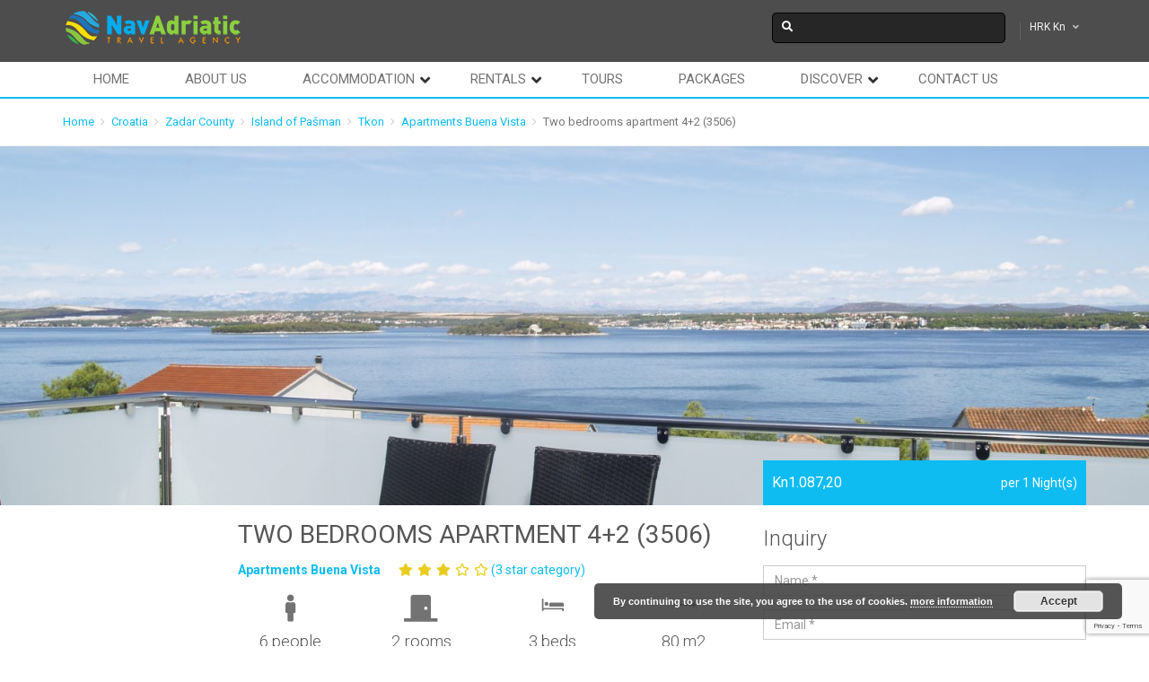

--- FILE ---
content_type: text/html; charset=UTF-8
request_url: https://navadriatic.com/unit/two-bedroom-apartment-42-3506/?currency=HRK
body_size: 23394
content:
<!DOCTYPE html>
<html lang="en-US">
    <head>
        <meta charset="UTF-8">
        <meta name="viewport" content="width=device-width, initial-scale=1, maximum-scale=2, minimum-scale=1">
        <meta name="theme-color" content="#2087d6"/>
          <meta name="traveler" content="3.2.7"/>          <link rel="profile" href="https://gmpg.org/xfn/11">
        <link rel="pingback" href="https://navadriatic.com/xmlrpc.php">
                <title>Two bedrooms apartment 4+2 (3506) &#8211; NavAdriatic</title>
<meta name='robots' content='max-image-preview:large' />
<link rel='dns-prefetch' href='//maps.googleapis.com' />
<link rel='dns-prefetch' href='//fonts.googleapis.com' />
<link rel="alternate" type="application/rss+xml" title="NavAdriatic &raquo; Feed" href="https://navadriatic.com/feed/" />
<link rel="alternate" type="application/rss+xml" title="NavAdriatic &raquo; Comments Feed" href="https://navadriatic.com/comments/feed/" />
<link rel="alternate" type="application/rss+xml" title="NavAdriatic &raquo; Two bedrooms apartment 4+2 (3506) Comments Feed" href="https://navadriatic.com/unit/two-bedroom-apartment-42-3506/feed/" />
<link rel="alternate" title="oEmbed (JSON)" type="application/json+oembed" href="https://navadriatic.com/wp-json/oembed/1.0/embed?url=https%3A%2F%2Fnavadriatic.com%2Funit%2Ftwo-bedroom-apartment-42-3506%2F" />
<link rel="alternate" title="oEmbed (XML)" type="text/xml+oembed" href="https://navadriatic.com/wp-json/oembed/1.0/embed?url=https%3A%2F%2Fnavadriatic.com%2Funit%2Ftwo-bedroom-apartment-42-3506%2F&#038;format=xml" />
<style id='wp-img-auto-sizes-contain-inline-css' type='text/css'>
img:is([sizes=auto i],[sizes^="auto," i]){contain-intrinsic-size:3000px 1500px}
/*# sourceURL=wp-img-auto-sizes-contain-inline-css */
</style>
<style id='wp-block-library-inline-css' type='text/css'>
:root{--wp-block-synced-color:#7a00df;--wp-block-synced-color--rgb:122,0,223;--wp-bound-block-color:var(--wp-block-synced-color);--wp-editor-canvas-background:#ddd;--wp-admin-theme-color:#007cba;--wp-admin-theme-color--rgb:0,124,186;--wp-admin-theme-color-darker-10:#006ba1;--wp-admin-theme-color-darker-10--rgb:0,107,160.5;--wp-admin-theme-color-darker-20:#005a87;--wp-admin-theme-color-darker-20--rgb:0,90,135;--wp-admin-border-width-focus:2px}@media (min-resolution:192dpi){:root{--wp-admin-border-width-focus:1.5px}}.wp-element-button{cursor:pointer}:root .has-very-light-gray-background-color{background-color:#eee}:root .has-very-dark-gray-background-color{background-color:#313131}:root .has-very-light-gray-color{color:#eee}:root .has-very-dark-gray-color{color:#313131}:root .has-vivid-green-cyan-to-vivid-cyan-blue-gradient-background{background:linear-gradient(135deg,#00d084,#0693e3)}:root .has-purple-crush-gradient-background{background:linear-gradient(135deg,#34e2e4,#4721fb 50%,#ab1dfe)}:root .has-hazy-dawn-gradient-background{background:linear-gradient(135deg,#faaca8,#dad0ec)}:root .has-subdued-olive-gradient-background{background:linear-gradient(135deg,#fafae1,#67a671)}:root .has-atomic-cream-gradient-background{background:linear-gradient(135deg,#fdd79a,#004a59)}:root .has-nightshade-gradient-background{background:linear-gradient(135deg,#330968,#31cdcf)}:root .has-midnight-gradient-background{background:linear-gradient(135deg,#020381,#2874fc)}:root{--wp--preset--font-size--normal:16px;--wp--preset--font-size--huge:42px}.has-regular-font-size{font-size:1em}.has-larger-font-size{font-size:2.625em}.has-normal-font-size{font-size:var(--wp--preset--font-size--normal)}.has-huge-font-size{font-size:var(--wp--preset--font-size--huge)}.has-text-align-center{text-align:center}.has-text-align-left{text-align:left}.has-text-align-right{text-align:right}.has-fit-text{white-space:nowrap!important}#end-resizable-editor-section{display:none}.aligncenter{clear:both}.items-justified-left{justify-content:flex-start}.items-justified-center{justify-content:center}.items-justified-right{justify-content:flex-end}.items-justified-space-between{justify-content:space-between}.screen-reader-text{border:0;clip-path:inset(50%);height:1px;margin:-1px;overflow:hidden;padding:0;position:absolute;width:1px;word-wrap:normal!important}.screen-reader-text:focus{background-color:#ddd;clip-path:none;color:#444;display:block;font-size:1em;height:auto;left:5px;line-height:normal;padding:15px 23px 14px;text-decoration:none;top:5px;width:auto;z-index:100000}html :where(.has-border-color){border-style:solid}html :where([style*=border-top-color]){border-top-style:solid}html :where([style*=border-right-color]){border-right-style:solid}html :where([style*=border-bottom-color]){border-bottom-style:solid}html :where([style*=border-left-color]){border-left-style:solid}html :where([style*=border-width]){border-style:solid}html :where([style*=border-top-width]){border-top-style:solid}html :where([style*=border-right-width]){border-right-style:solid}html :where([style*=border-bottom-width]){border-bottom-style:solid}html :where([style*=border-left-width]){border-left-style:solid}html :where(img[class*=wp-image-]){height:auto;max-width:100%}:where(figure){margin:0 0 1em}html :where(.is-position-sticky){--wp-admin--admin-bar--position-offset:var(--wp-admin--admin-bar--height,0px)}@media screen and (max-width:600px){html :where(.is-position-sticky){--wp-admin--admin-bar--position-offset:0px}}

/*# sourceURL=wp-block-library-inline-css */
</style><style id='global-styles-inline-css' type='text/css'>
:root{--wp--preset--aspect-ratio--square: 1;--wp--preset--aspect-ratio--4-3: 4/3;--wp--preset--aspect-ratio--3-4: 3/4;--wp--preset--aspect-ratio--3-2: 3/2;--wp--preset--aspect-ratio--2-3: 2/3;--wp--preset--aspect-ratio--16-9: 16/9;--wp--preset--aspect-ratio--9-16: 9/16;--wp--preset--color--black: #000000;--wp--preset--color--cyan-bluish-gray: #abb8c3;--wp--preset--color--white: #ffffff;--wp--preset--color--pale-pink: #f78da7;--wp--preset--color--vivid-red: #cf2e2e;--wp--preset--color--luminous-vivid-orange: #ff6900;--wp--preset--color--luminous-vivid-amber: #fcb900;--wp--preset--color--light-green-cyan: #7bdcb5;--wp--preset--color--vivid-green-cyan: #00d084;--wp--preset--color--pale-cyan-blue: #8ed1fc;--wp--preset--color--vivid-cyan-blue: #0693e3;--wp--preset--color--vivid-purple: #9b51e0;--wp--preset--gradient--vivid-cyan-blue-to-vivid-purple: linear-gradient(135deg,rgb(6,147,227) 0%,rgb(155,81,224) 100%);--wp--preset--gradient--light-green-cyan-to-vivid-green-cyan: linear-gradient(135deg,rgb(122,220,180) 0%,rgb(0,208,130) 100%);--wp--preset--gradient--luminous-vivid-amber-to-luminous-vivid-orange: linear-gradient(135deg,rgb(252,185,0) 0%,rgb(255,105,0) 100%);--wp--preset--gradient--luminous-vivid-orange-to-vivid-red: linear-gradient(135deg,rgb(255,105,0) 0%,rgb(207,46,46) 100%);--wp--preset--gradient--very-light-gray-to-cyan-bluish-gray: linear-gradient(135deg,rgb(238,238,238) 0%,rgb(169,184,195) 100%);--wp--preset--gradient--cool-to-warm-spectrum: linear-gradient(135deg,rgb(74,234,220) 0%,rgb(151,120,209) 20%,rgb(207,42,186) 40%,rgb(238,44,130) 60%,rgb(251,105,98) 80%,rgb(254,248,76) 100%);--wp--preset--gradient--blush-light-purple: linear-gradient(135deg,rgb(255,206,236) 0%,rgb(152,150,240) 100%);--wp--preset--gradient--blush-bordeaux: linear-gradient(135deg,rgb(254,205,165) 0%,rgb(254,45,45) 50%,rgb(107,0,62) 100%);--wp--preset--gradient--luminous-dusk: linear-gradient(135deg,rgb(255,203,112) 0%,rgb(199,81,192) 50%,rgb(65,88,208) 100%);--wp--preset--gradient--pale-ocean: linear-gradient(135deg,rgb(255,245,203) 0%,rgb(182,227,212) 50%,rgb(51,167,181) 100%);--wp--preset--gradient--electric-grass: linear-gradient(135deg,rgb(202,248,128) 0%,rgb(113,206,126) 100%);--wp--preset--gradient--midnight: linear-gradient(135deg,rgb(2,3,129) 0%,rgb(40,116,252) 100%);--wp--preset--font-size--small: 13px;--wp--preset--font-size--medium: 20px;--wp--preset--font-size--large: 36px;--wp--preset--font-size--x-large: 42px;--wp--preset--spacing--20: 0.44rem;--wp--preset--spacing--30: 0.67rem;--wp--preset--spacing--40: 1rem;--wp--preset--spacing--50: 1.5rem;--wp--preset--spacing--60: 2.25rem;--wp--preset--spacing--70: 3.38rem;--wp--preset--spacing--80: 5.06rem;--wp--preset--shadow--natural: 6px 6px 9px rgba(0, 0, 0, 0.2);--wp--preset--shadow--deep: 12px 12px 50px rgba(0, 0, 0, 0.4);--wp--preset--shadow--sharp: 6px 6px 0px rgba(0, 0, 0, 0.2);--wp--preset--shadow--outlined: 6px 6px 0px -3px rgb(255, 255, 255), 6px 6px rgb(0, 0, 0);--wp--preset--shadow--crisp: 6px 6px 0px rgb(0, 0, 0);}:where(.is-layout-flex){gap: 0.5em;}:where(.is-layout-grid){gap: 0.5em;}body .is-layout-flex{display: flex;}.is-layout-flex{flex-wrap: wrap;align-items: center;}.is-layout-flex > :is(*, div){margin: 0;}body .is-layout-grid{display: grid;}.is-layout-grid > :is(*, div){margin: 0;}:where(.wp-block-columns.is-layout-flex){gap: 2em;}:where(.wp-block-columns.is-layout-grid){gap: 2em;}:where(.wp-block-post-template.is-layout-flex){gap: 1.25em;}:where(.wp-block-post-template.is-layout-grid){gap: 1.25em;}.has-black-color{color: var(--wp--preset--color--black) !important;}.has-cyan-bluish-gray-color{color: var(--wp--preset--color--cyan-bluish-gray) !important;}.has-white-color{color: var(--wp--preset--color--white) !important;}.has-pale-pink-color{color: var(--wp--preset--color--pale-pink) !important;}.has-vivid-red-color{color: var(--wp--preset--color--vivid-red) !important;}.has-luminous-vivid-orange-color{color: var(--wp--preset--color--luminous-vivid-orange) !important;}.has-luminous-vivid-amber-color{color: var(--wp--preset--color--luminous-vivid-amber) !important;}.has-light-green-cyan-color{color: var(--wp--preset--color--light-green-cyan) !important;}.has-vivid-green-cyan-color{color: var(--wp--preset--color--vivid-green-cyan) !important;}.has-pale-cyan-blue-color{color: var(--wp--preset--color--pale-cyan-blue) !important;}.has-vivid-cyan-blue-color{color: var(--wp--preset--color--vivid-cyan-blue) !important;}.has-vivid-purple-color{color: var(--wp--preset--color--vivid-purple) !important;}.has-black-background-color{background-color: var(--wp--preset--color--black) !important;}.has-cyan-bluish-gray-background-color{background-color: var(--wp--preset--color--cyan-bluish-gray) !important;}.has-white-background-color{background-color: var(--wp--preset--color--white) !important;}.has-pale-pink-background-color{background-color: var(--wp--preset--color--pale-pink) !important;}.has-vivid-red-background-color{background-color: var(--wp--preset--color--vivid-red) !important;}.has-luminous-vivid-orange-background-color{background-color: var(--wp--preset--color--luminous-vivid-orange) !important;}.has-luminous-vivid-amber-background-color{background-color: var(--wp--preset--color--luminous-vivid-amber) !important;}.has-light-green-cyan-background-color{background-color: var(--wp--preset--color--light-green-cyan) !important;}.has-vivid-green-cyan-background-color{background-color: var(--wp--preset--color--vivid-green-cyan) !important;}.has-pale-cyan-blue-background-color{background-color: var(--wp--preset--color--pale-cyan-blue) !important;}.has-vivid-cyan-blue-background-color{background-color: var(--wp--preset--color--vivid-cyan-blue) !important;}.has-vivid-purple-background-color{background-color: var(--wp--preset--color--vivid-purple) !important;}.has-black-border-color{border-color: var(--wp--preset--color--black) !important;}.has-cyan-bluish-gray-border-color{border-color: var(--wp--preset--color--cyan-bluish-gray) !important;}.has-white-border-color{border-color: var(--wp--preset--color--white) !important;}.has-pale-pink-border-color{border-color: var(--wp--preset--color--pale-pink) !important;}.has-vivid-red-border-color{border-color: var(--wp--preset--color--vivid-red) !important;}.has-luminous-vivid-orange-border-color{border-color: var(--wp--preset--color--luminous-vivid-orange) !important;}.has-luminous-vivid-amber-border-color{border-color: var(--wp--preset--color--luminous-vivid-amber) !important;}.has-light-green-cyan-border-color{border-color: var(--wp--preset--color--light-green-cyan) !important;}.has-vivid-green-cyan-border-color{border-color: var(--wp--preset--color--vivid-green-cyan) !important;}.has-pale-cyan-blue-border-color{border-color: var(--wp--preset--color--pale-cyan-blue) !important;}.has-vivid-cyan-blue-border-color{border-color: var(--wp--preset--color--vivid-cyan-blue) !important;}.has-vivid-purple-border-color{border-color: var(--wp--preset--color--vivid-purple) !important;}.has-vivid-cyan-blue-to-vivid-purple-gradient-background{background: var(--wp--preset--gradient--vivid-cyan-blue-to-vivid-purple) !important;}.has-light-green-cyan-to-vivid-green-cyan-gradient-background{background: var(--wp--preset--gradient--light-green-cyan-to-vivid-green-cyan) !important;}.has-luminous-vivid-amber-to-luminous-vivid-orange-gradient-background{background: var(--wp--preset--gradient--luminous-vivid-amber-to-luminous-vivid-orange) !important;}.has-luminous-vivid-orange-to-vivid-red-gradient-background{background: var(--wp--preset--gradient--luminous-vivid-orange-to-vivid-red) !important;}.has-very-light-gray-to-cyan-bluish-gray-gradient-background{background: var(--wp--preset--gradient--very-light-gray-to-cyan-bluish-gray) !important;}.has-cool-to-warm-spectrum-gradient-background{background: var(--wp--preset--gradient--cool-to-warm-spectrum) !important;}.has-blush-light-purple-gradient-background{background: var(--wp--preset--gradient--blush-light-purple) !important;}.has-blush-bordeaux-gradient-background{background: var(--wp--preset--gradient--blush-bordeaux) !important;}.has-luminous-dusk-gradient-background{background: var(--wp--preset--gradient--luminous-dusk) !important;}.has-pale-ocean-gradient-background{background: var(--wp--preset--gradient--pale-ocean) !important;}.has-electric-grass-gradient-background{background: var(--wp--preset--gradient--electric-grass) !important;}.has-midnight-gradient-background{background: var(--wp--preset--gradient--midnight) !important;}.has-small-font-size{font-size: var(--wp--preset--font-size--small) !important;}.has-medium-font-size{font-size: var(--wp--preset--font-size--medium) !important;}.has-large-font-size{font-size: var(--wp--preset--font-size--large) !important;}.has-x-large-font-size{font-size: var(--wp--preset--font-size--x-large) !important;}
/*# sourceURL=global-styles-inline-css */
</style>

<style id='classic-theme-styles-inline-css' type='text/css'>
/*! This file is auto-generated */
.wp-block-button__link{color:#fff;background-color:#32373c;border-radius:9999px;box-shadow:none;text-decoration:none;padding:calc(.667em + 2px) calc(1.333em + 2px);font-size:1.125em}.wp-block-file__button{background:#32373c;color:#fff;text-decoration:none}
/*# sourceURL=/wp-includes/css/classic-themes.min.css */
</style>
<link rel='stylesheet' id='contact-form-7-css' href='https://navadriatic.com/wp-content/plugins/contact-form-7/includes/css/styles.css?ver=6.1.4' type='text/css' media='all' />
<link rel='stylesheet' id='mc4wp-form-themes-css' href='https://navadriatic.com/wp-content/plugins/mailchimp-for-wp/assets/css/form-themes.css?ver=4.10.9' type='text/css' media='all' />
<link rel='stylesheet' id='traveler-css' href='https://navadriatic.com/wp-content/themes/traveler/css/traveler.css?ver=4c3bd6cdbf1f1f6f72f11e08c106ebb0' type='text/css' media='all' />
<link rel='stylesheet' id='traveler-ext-css' href='https://navadriatic.com/wp-content/themes/traveler/css/traveler-ext.css?ver=4c3bd6cdbf1f1f6f72f11e08c106ebb0' type='text/css' media='all' />
<link rel='stylesheet' id='traveler-enquire-css' href='https://navadriatic.com/wp-content/themes/traveler/css/custom-enquire.css?ver=4c3bd6cdbf1f1f6f72f11e08c106ebb0' type='text/css' media='all' />
<link rel='stylesheet' id='js_composer_front-css' href='https://navadriatic.com/wp-content/plugins/js_composer/assets/css/js_composer.min.css?ver=6.1' type='text/css' media='all' />
<link rel='stylesheet' id='roboto-font-css' href='https://fonts.googleapis.com/css?family=Roboto%3A500%2C700%2C400%2C300%2C100&#038;ver=6.9' type='text/css' media='all' />
<!--n2css--><!--n2js--><script type="text/javascript" id="jquery-core-js-extra">
/* <![CDATA[ */
var list_location = {"list":"\"\""};
var st_checkout_text = {"without_pp":"Submit Request","with_pp":"Booking Now","validate_form":"Please fill all required fields","error_accept_term":"Please accept our terms and conditions","email_validate":"Email is not valid","adult_price":"Adult","child_price":"Child","infant_price":"Infant","adult":"Adult","child":"Child","infant":"Infant","price":"Price","origin_price":"Origin Price"};
var st_params = {"theme_url":"https://navadriatic.com/wp-content/themes/traveler","locale_fullcalendar":"en","site_url":"https://navadriatic.com","ajax_url":"https://navadriatic.com/wp-admin/admin-ajax.php","loading_url":"https://navadriatic.com/wp-admin/images/wpspin_light.gif","st_search_nonce":"c449deaa91","facebook_enable":"off","facbook_app_id":"","booking_currency_precision":"2","thousand_separator":".","decimal_separator":",","currency_symbol":"Kn","currency_position":"left","currency_rtl_support":"off","free_text":"Free","date_format":"mm/dd/yyyy","date_format_calendar":"mm/dd/yyyy","time_format":"24h","mk_my_location":"https://navadriatic.com/wp-content/themes/traveler/img/my_location.png","locale":"en_US","header_bgr":"","text_refresh":"Refresh","date_fomat":"MM/DD/YYYY","text_loading":"Loading...","text_no_more":"No More","weather_api_key":"a82498aa9918914fa4ac5ba584a7e623","no_vacancy":"No vacancies","a_vacancy":"a vacancy","more_vacancy":"vacancies","utm":"https://shinetheme.com/utm/utm.gif","_s":"17f27fe741","text_price":"Price","text_origin_price":"Origin Price","text_unavailable":"Not Available ","text_available":"Available ","text_adult_price":"Adult Price ","text_child_price":"Child Price ","text_infant_price":"Infant","text_update":"Update ","text_adult":"Adult ","text_child":"Child ","token_mapbox":"","text_use_this_media":"Use this media","st_icon_mapbox":"https://i.imgur.com/MK4NUzI.png","text_rtl_mapbox":"","text_select_image":"Select Image","text_confirm_delete_item":"Are you sure want to delete this item?","text_process_cancel":"You cancelled the process","prev_month":"prev month","next_month":"next month","please_waite":"Please wait..."};
var locale_daterangepicker = {"direction":"ltr","applyLabel":"Apply","cancelLabel":"Cancel","fromLabel":"From","toLabel":"To","customRangeLabel":"Custom","daysOfWeek":["Su","Mo","Tu","We","Th","Fr","Sa"],"monthNames":["January","February","March","April","May","June","July","August","September","October","November","December"],"firstDay":"0","today":"Today","please_waite":"Please wait...","buttons":"buttons"};
var gantt = {"notice_guide":"\u003Ch3\u003EHow to use?\u003C/h3\u003E\u003Cp\u003E\u003Cstrong\u003EChange price/availability:\u003C/strong\u003E Click on \u003Cstrong\u003Estart date\u003C/strong\u003E then hover to \u003Cstrong\u003Eend date\u003C/strong\u003E and click again. Enter the price in the text field when the popup is displayed\u003C/p\u003E\u003Cp\u003E\u003Cstrong\u003EChange the display date range\u003C/strong\u003E: Click on the icons at the bottom (today, previous month, next month) or enter the date in \u003Cstrong\u003Ethe start date, end date\u003C/strong\u003E field and click \u003Cstrong\u003Ethe View button\u003C/strong\u003E.\u003C/p\u003E\u003Cp\u003E\u003Cstrong\u003EChange the number of room\u003C/strong\u003E: Click on the pen icon near the name of room. Enter the number in the text field when the popup is displayed\u003C/p\u003E"};
var st_timezone = {"timezone_string":""};
var st_list_map_params = {"mk_my_location":"https://navadriatic.com/wp-content/themes/traveler/img/my_location.png","text_my_location":"3000 m radius","text_no_result":"No Result","cluster_0":"\u003Cdiv class='cluster cluster-1'\u003ECLUSTER_COUNT\u003C/div\u003E","cluster_20":"\u003Cdiv class='cluster cluster-2'\u003ECLUSTER_COUNT\u003C/div\u003E","cluster_50":"\u003Cdiv class='cluster cluster-3'\u003ECLUSTER_COUNT\u003C/div\u003E","cluster_m1":"https://navadriatic.com/wp-content/themes/traveler/img/map/m1.png","cluster_m2":"https://navadriatic.com/wp-content/themes/traveler/img/map/m2.png","cluster_m3":"https://navadriatic.com/wp-content/themes/traveler/img/map/m3.png","cluster_m4":"https://navadriatic.com/wp-content/themes/traveler/img/map/m4.png","cluster_m5":"https://navadriatic.com/wp-content/themes/traveler/img/map/m5.png"};
var st_config_partner = {"text_er_image_format":""};
var st_location_from_to = {"lists":[]};
var st_stripe_params = {"stripe":{"publishKey":"","testPublishKey":"","sanbox":"sandbox"}};
var st_hotel_localize = {"booking_required_adult":"Please select adult number","booking_required_children":"Please select children number","booking_required_adult_children":"Please select Adult and  Children number","room":"Room","is_aoc_fail":"Please select the ages of children","is_not_select_date":"Please select Check-in and Check-out date","is_not_select_check_in_date":"Please select Check-in date","is_not_select_check_out_date":"Please select Check-out date","is_host_name_fail":"Please provide Host Name(s)"};
var st_icon_picker = {"icon_list":["fa-glass","fa-music","fa-search","fa-envelope-o","fa-heart","fa-star","fa-star-o","fa-user","fa-film","fa-th-large","fa-th","fa-th-list","fa-check","fa-remove","fa-close","fa-times","fa-search-plus","fa-search-minus","fa-power-off","fa-signal","fa-gear","fa-cog","fa-trash-o","fa-home","fa-file-o","fa-clock-o","fa-road","fa-download","fa-arrow-circle-o-down","fa-arrow-circle-o-up","fa-inbox","fa-play-circle-o","fa-rotate-right","fa-repeat","fa-refresh","fa-list-alt","fa-lock","fa-flag","fa-headphones","fa-volume-off","fa-volume-down","fa-volume-up","fa-qrcode","fa-barcode","fa-tag","fa-tags","fa-book","fa-bookmark","fa-print","fa-camera","fa-font","fa-bold","fa-italic","fa-text-height","fa-text-width","fa-align-left","fa-align-center","fa-align-right","fa-align-justify","fa-list","fa-dedent","fa-outdent","fa-indent","fa-video-camera","fa-photo","fa-image","fa-picture-o","fa-pencil","fa-map-marker","fa-adjust","fa-tint","fa-edit","fa-pencil-square-o","fa-share-square-o","fa-check-square-o","fa-arrows","fa-step-backward","fa-fast-backward","fa-backward","fa-play","fa-pause","fa-stop","fa-forward","fa-fast-forward","fa-step-forward","fa-eject","fa-chevron-left","fa-chevron-right","fa-plus-circle","fa-minus-circle","fa-times-circle","fa-check-circle","fa-question-circle","fa-info-circle","fa-crosshairs","fa-times-circle-o","fa-check-circle-o","fa-ban","fa-arrow-left","fa-arrow-right","fa-arrow-up","fa-arrow-down","fa-mail-forward","fa-share","fa-expand","fa-compress","fa-plus","fa-minus","fa-asterisk","fa-exclamation-circle","fa-gift","fa-leaf","fa-fire","fa-eye","fa-eye-slash","fa-warning","fa-exclamation-triangle","fa-plane","fa-calendar","fa-random","fa-comment","fa-magnet","fa-chevron-up","fa-chevron-down","fa-retweet","fa-shopping-cart","fa-folder","fa-folder-open","fa-arrows-v","fa-arrows-h","fa-bar-chart-o","fa-bar-chart","fa-twitter-square","fa-facebook-square","fa-camera-retro","fa-key","fa-gears","fa-cogs","fa-comments","fa-thumbs-o-up","fa-thumbs-o-down","fa-star-half","fa-heart-o","fa-sign-out","fa-linkedin-square","fa-thumb-tack","fa-external-link","fa-sign-in","fa-trophy","fa-github-square","fa-upload","fa-lemon-o","fa-phone","fa-square-o","fa-bookmark-o","fa-phone-square","fa-twitter","fa-facebook-f","fa-facebook","fa-github","fa-unlock","fa-credit-card","fa-feed","fa-rss","fa-hdd-o","fa-bullhorn","fa-bell","fa-certificate","fa-hand-o-right","fa-hand-o-left","fa-hand-o-up","fa-hand-o-down","fa-arrow-circle-left","fa-arrow-circle-right","fa-arrow-circle-up","fa-arrow-circle-down","fa-globe","fa-wrench","fa-tasks","fa-filter","fa-briefcase","fa-arrows-alt","fa-group","fa-users","fa-chain","fa-link","fa-cloud","fa-flask","fa-cut","fa-scissors","fa-copy","fa-files-o","fa-paperclip","fa-save","fa-floppy-o","fa-square","fa-navicon","fa-reorder","fa-bars","fa-list-ul","fa-list-ol","fa-strikethrough","fa-underline","fa-table","fa-magic","fa-truck","fa-pinterest","fa-pinterest-square","fa-google-plus-square","fa-google-plus","fa-money","fa-caret-down","fa-caret-up","fa-caret-left","fa-caret-right","fa-columns","fa-unsorted","fa-sort","fa-sort-down","fa-sort-desc","fa-sort-up","fa-sort-asc","fa-envelope","fa-linkedin","fa-rotate-left","fa-undo","fa-legal","fa-gavel","fa-dashboard","fa-tachometer","fa-comment-o","fa-comments-o","fa-flash","fa-bolt","fa-sitemap","fa-umbrella","fa-paste","fa-clipboard","fa-lightbulb-o","fa-exchange","fa-cloud-download","fa-cloud-upload","fa-user-md","fa-stethoscope","fa-suitcase","fa-bell-o","fa-coffee","fa-cutlery","fa-file-text-o","fa-building-o","fa-hospital-o","fa-ambulance","fa-medkit","fa-fighter-jet","fa-beer","fa-h-square","fa-plus-square","fa-angle-double-left","fa-angle-double-right","fa-angle-double-up","fa-angle-double-down","fa-angle-left","fa-angle-right","fa-angle-up","fa-angle-down","fa-desktop","fa-laptop","fa-tablet","fa-mobile-phone","fa-mobile","fa-circle-o","fa-quote-left","fa-quote-right","fa-spinner","fa-circle","fa-mail-reply","fa-reply","fa-github-alt","fa-folder-o","fa-folder-open-o","fa-smile-o","fa-frown-o","fa-meh-o","fa-gamepad","fa-keyboard-o","fa-flag-o","fa-flag-checkered","fa-terminal","fa-code","fa-mail-reply-all","fa-reply-all","fa-star-half-empty","fa-star-half-full","fa-star-half-o","fa-location-arrow","fa-crop","fa-code-fork","fa-unlink","fa-chain-broken","fa-question","fa-info","fa-exclamation","fa-superscript","fa-subscript","fa-eraser","fa-puzzle-piece","fa-microphone","fa-microphone-slash","fa-shield","fa-calendar-o","fa-fire-extinguisher","fa-rocket","fa-maxcdn","fa-chevron-circle-left","fa-chevron-circle-right","fa-chevron-circle-up","fa-chevron-circle-down","fa-html5","fa-css3","fa-anchor","fa-unlock-alt","fa-bullseye","fa-ellipsis-h","fa-ellipsis-v","fa-rss-square","fa-play-circle","fa-ticket","fa-minus-square","fa-minus-square-o","fa-level-up","fa-level-down","fa-check-square","fa-pencil-square","fa-external-link-square","fa-share-square","fa-compass","fa-toggle-down","fa-caret-square-o-down","fa-toggle-up","fa-caret-square-o-up","fa-toggle-right","fa-caret-square-o-right","fa-euro","fa-eur","fa-gbp","fa-dollar","fa-usd","fa-rupee","fa-inr","fa-cny","fa-rmb","fa-yen","fa-jpy","fa-ruble","fa-rouble","fa-rub","fa-won","fa-krw","fa-bitcoin","fa-btc","fa-file","fa-file-text","fa-sort-alpha-asc","fa-sort-alpha-desc","fa-sort-amount-asc","fa-sort-amount-desc","fa-sort-numeric-asc","fa-sort-numeric-desc","fa-thumbs-up","fa-thumbs-down","fa-youtube-square","fa-youtube","fa-xing","fa-xing-square","fa-youtube-play","fa-dropbox","fa-stack-overflow","fa-instagram","fa-flickr","fa-adn","fa-bitbucket","fa-bitbucket-square","fa-tumblr","fa-tumblr-square","fa-long-arrow-down","fa-long-arrow-up","fa-long-arrow-left","fa-long-arrow-right","fa-apple","fa-windows","fa-android","fa-linux","fa-dribbble","fa-skype","fa-foursquare","fa-trello","fa-female","fa-male","fa-gittip","fa-gratipay","fa-sun-o","fa-moon-o","fa-archive","fa-bug","fa-vk","fa-weibo","fa-renren","fa-pagelines","fa-stack-exchange","fa-arrow-circle-o-right","fa-arrow-circle-o-left","fa-toggle-left","fa-caret-square-o-left","fa-dot-circle-o","fa-wheelchair","fa-vimeo-square","fa-turkish-lira","fa-try","fa-plus-square-o","fa-space-shuttle","fa-slack","fa-envelope-square","fa-wordpress","fa-openid","fa-institution","fa-bank","fa-university","fa-mortar-board","fa-graduation-cap","fa-yahoo","fa-google","fa-reddit","fa-reddit-square","fa-stumbleupon-circle","fa-stumbleupon","fa-delicious","fa-digg","fa-pied-piper","fa-pied-piper-alt","fa-drupal","fa-joomla","fa-language","fa-fax","fa-building","fa-child","fa-paw","fa-spoon","fa-cube","fa-cubes","fa-behance","fa-behance-square","fa-steam","fa-steam-square","fa-recycle","fa-automobile","fa-car","fa-cab","fa-taxi","fa-tree","fa-spotify","fa-deviantart","fa-soundcloud","fa-database","fa-file-pdf-o","fa-file-word-o","fa-file-excel-o","fa-file-powerpoint-o","fa-file-photo-o","fa-file-picture-o","fa-file-image-o","fa-file-zip-o","fa-file-archive-o","fa-file-sound-o","fa-file-audio-o","fa-file-movie-o","fa-file-video-o","fa-file-code-o","fa-vine","fa-codepen","fa-jsfiddle","fa-life-bouy","fa-life-buoy","fa-life-saver","fa-support","fa-life-ring","fa-circle-o-notch","fa-ra","fa-rebel","fa-ge","fa-empire","fa-git-square","fa-git","fa-y-combinator-square","fa-yc-square","fa-hacker-news","fa-tencent-weibo","fa-qq","fa-wechat","fa-weixin","fa-send","fa-paper-plane","fa-send-o","fa-paper-plane-o","fa-history","fa-circle-thin","fa-header","fa-paragraph","fa-sliders","fa-share-alt","fa-share-alt-square","fa-bomb","fa-soccer-ball-o","fa-futbol-o","fa-tty","fa-binoculars","fa-plug","fa-slideshare","fa-twitch","fa-yelp","fa-newspaper-o","fa-wifi","fa-calculator","fa-paypal","fa-google-wallet","fa-cc-visa","fa-cc-mastercard","fa-cc-discover","fa-cc-amex","fa-cc-paypal","fa-cc-stripe","fa-bell-slash","fa-bell-slash-o","fa-trash","fa-copyright","fa-at","fa-eyedropper","fa-paint-brush","fa-birthday-cake","fa-area-chart","fa-pie-chart","fa-line-chart","fa-lastfm","fa-lastfm-square","fa-toggle-off","fa-toggle-on","fa-bicycle","fa-bus","fa-ioxhost","fa-angellist","fa-cc","fa-shekel","fa-sheqel","fa-ils","fa-meanpath","fa-buysellads","fa-connectdevelop","fa-dashcube","fa-forumbee","fa-leanpub","fa-sellsy","fa-shirtsinbulk","fa-simplybuilt","fa-skyatlas","fa-cart-plus","fa-cart-arrow-down","fa-diamond","fa-ship","fa-user-secret","fa-motorcycle","fa-street-view","fa-heartbeat","fa-venus","fa-mars","fa-mercury","fa-intersex","fa-transgender","fa-transgender-alt","fa-venus-double","fa-mars-double","fa-venus-mars","fa-mars-stroke","fa-mars-stroke-v","fa-mars-stroke-h","fa-neuter","fa-genderless","fa-facebook-official","fa-pinterest-p","fa-whatsapp","fa-server","fa-user-plus","fa-user-times","fa-hotel","fa-bed","fa-viacoin","fa-train","fa-subway","fa-medium","fa-yc","fa-y-combinator","fa-optin-monster","fa-opencart","fa-expeditedssl","fa-battery-4","fa-battery-full","fa-battery-3","fa-battery-three-quarters","fa-battery-2","fa-battery-half","fa-battery-1","fa-battery-quarter","fa-battery-0","fa-battery-empty","fa-mouse-pointer","fa-i-cursor","fa-object-group","fa-object-ungroup","fa-sticky-note","fa-sticky-note-o","fa-cc-jcb","fa-cc-diners-club","fa-clone","fa-balance-scale","fa-hourglass-o","fa-hourglass-1","fa-hourglass-start","fa-hourglass-2","fa-hourglass-half","fa-hourglass-3","fa-hourglass-end","fa-hourglass","fa-hand-grab-o","fa-hand-rock-o","fa-hand-stop-o","fa-hand-paper-o","fa-hand-scissors-o","fa-hand-lizard-o","fa-hand-spock-o","fa-hand-pointer-o","fa-hand-peace-o","fa-trademark","fa-registered","fa-creative-commons","fa-gg","fa-gg-circle","fa-tripadvisor","fa-odnoklassniki","fa-odnoklassniki-square","fa-get-pocket","fa-wikipedia-w","fa-safari","fa-chrome","fa-firefox","fa-opera","fa-internet-explorer","fa-tv","fa-television","fa-contao","fa-500px","fa-amazon","fa-calendar-plus-o","fa-calendar-minus-o","fa-calendar-times-o","fa-calendar-check-o","fa-industry","fa-map-pin","fa-map-signs","fa-map-o","fa-map","fa-commenting","fa-commenting-o","fa-houzz","fa-vimeo","fa-black-tie","fa-fonticons","fa-reddit-alien","fa-edge","fa-credit-card-alt","fa-codiepie","fa-modx","fa-fort-awesome","fa-usb","fa-product-hunt","fa-mixcloud","fa-scribd","fa-pause-circle","fa-pause-circle-o","fa-stop-circle","fa-stop-circle-o","fa-shopping-bag","fa-shopping-basket","fa-hashtag","fa-bluetooth","fa-bluetooth-b","fa-percent","fa-gitlab","fa-wpbeginner","fa-wpforms","fa-envira","fa-universal-access","fa-wheelchair-alt","fa-question-circle-o","fa-blind","fa-audio-description","fa-volume-control-phone","fa-braille","fa-assistive-listening-systems","fa-asl-interpreting","fa-american-sign-language-interpreting","fa-deafness","fa-hard-of-hearing","fa-deaf","fa-glide","fa-glide-g","fa-signing","fa-sign-language","fa-low-vision","fa-viadeo","fa-viadeo-square","fa-snapchat","fa-snapchat-ghost","fa-snapchat-square"]};
var st_timezone = {"timezone_string":""};
var st_social_params = [];
//# sourceURL=jquery-core-js-extra
/* ]]> */
</script>
<script type="text/javascript" src="https://navadriatic.com/wp-includes/js/jquery/jquery.min.js?ver=3.7.1" id="jquery-core-js"></script>
<script type="text/javascript" src="https://navadriatic.com/wp-includes/js/jquery/jquery-migrate.min.js?ver=3.4.1" id="jquery-migrate-js"></script>
<link rel="https://api.w.org/" href="https://navadriatic.com/wp-json/" /><link rel="EditURI" type="application/rsd+xml" title="RSD" href="https://navadriatic.com/xmlrpc.php?rsd" />
<meta name="google-site-verification" content="zPrQbDGC-vwh95KxW54hs97LDKt1EBJBKRdcM4Ht8GY" />

<meta name="msvalidate.01" content="A9CE997F27A4B64A53DFB88F28573FD3" />

<!-- Global site tag (gtag.js) - Google Analytics -->
<script async src="https://www.googletagmanager.com/gtag/js?id=UA-114189942-1"></script>
<script>
  window.dataLayer = window.dataLayer || [];
  function gtag(){dataLayer.push(arguments);}
  gtag('js', new Date());

  gtag('config', 'UA-114189942-1');
</script><meta name="generator" content="Powered by WPBakery Page Builder - drag and drop page builder for WordPress."/>
<link rel="canonical" href="https://navadriatic.com/unit/two-bedroom-apartment-42-3506/" />


		<!-- Custom_css.php-->
		<style id="st_custom_css_php">
		@media screen and (min-width: 783px) {
	body > .datepicker {
		margin-top: 0;
	}

	body > .datepicker::before,
	body > .datepicker::after {
		content: unset;
	}
}

#calendar-add-starttime span {
	background: #0EBCF2}

#setting_inventory .fn-gantt .fn-label .inventory-edit-room-number {
	color: #0EBCF2;
}
#st_stripe_card_cvc.is-focused,
#st_stripe_card_expiry.is-focused,
#st_stripe_card_number.is-focused {
	border-color: #0EBCF2;
}

.st-inbox-body .inbox-navigation ul li a {
	border: 1px solid #0EBCF2;
	color: #0EBCF2;
}
.st-inbox-body .inbox-navigation ul li a:hover {
	background: #0EBCF2;
}

.map_type .st-map-type {
	background-color: #0EBCF2;
}
#gmap-control {
	background-color: #0EBCF2;
}
.gmapzoomminus , .gmapzoomplus {
	background-color: #0EBCF2;
}

.sort_icon .active,
.woocommerce-ordering .sort_icon a.active{
	color:#0EBCF2;
	cursor: default;
}
.package-info-wrapper .icon-group i:not(".fa-star"):not(".fa-star-o"){
	color:#0EBCF2;
}
a,
a:hover,
.list-category > li > a:hover,
.pagination > li > a,
.top-user-area .top-user-area-list > li > a:hover,
.sidebar-widget.widget_archive ul> li > a:hover,
.sidebar-widget.widget_categories ul> li > a:hover,
.comment-form .add_rating,
.booking-item-reviews > li .booking-item-review-content .booking-item-review-expand span,
.form-group.form-group-focus .input-icon.input-icon-hightlight,
.booking-item-payment .booking-item-rating-stars .fa-star,
.booking-item-raiting-summary-list > li .booking-item-rating-stars,
.woocommerce .woocommerce-breadcrumb .last,
.product-categories li.current-cat:before,
.product-categories li.current-cat-parent:before,
.product-categories li.current-cat>a,
.product-categories li.current-cat>span,
.woocommerce .star-rating span:before,
.woocommerce ul.products li.product .price,
.woocommerce .woocommerce_paging a,
.woocommerce .product_list_widget ins .amount,
#location_header_static i,
.booking-item-reviews > li .booking-item-rating-stars,
.booking-item-payment .booking-item-rating-stars .fa-star-half-o,
#top_toolbar .top_bar_social:hover,
.woocommerce .woocommerce-message:before,.woocommerce .woocommerce-info:before,
.vc_tta-color-grey.vc_tta-style-classic .vc_tta-tab > a,
.booking-item-rating .booking-item-rating-stars ,
body .box-icon-border.box-icon-white:hover,body  [class^="box-icon-border"].box-icon-white:hover,body  [class*=" box-icon-border"].box-icon-white:hover,body  .box-icon-border.box-icon-to-white:hover:hover,body  [class^="box-icon-border"].box-icon-to-white:hover:hover,body  [class*=" box-icon-border"].box-icon-to-white:hover:hover,
#main-footer .text-color,
.change_same_location:focus,
ul.slimmenu.slimmenu-collapsed li ul li a,
ul.slimmenu.collapsed li ul li a,
.st_category_header h4,.st_tour_box_style ul a.text-darken:hover,
.st_accordion.st_tour_ver .panel-default > .panel-heading,
.st_social.style2 >a:hover,
.color-main,.main-color {
	color:#0EBCF2}
body .st_tour_grid .text-color,body .color-text,
body .st_tour_grid .text-color-hover:hover,
body .st_tour_grid .color-text-hover:hover,
body .st_tour_grid .text-darken.text-color-hover:hover,
body .st_tour_grid .text-darken.color-text-hover:hover,
body .st_tour_list .text-color,
body .color-text,
body .st_tour_list .text-color-hover:hover,
body .st_tour_list .color-text-hover:hover,
body .st_tour_list .text-darken.text-color-hover:hover,
body .st_tour_list .text-darken.color-text-hover:hover {
	color:#0EBCF2}
	::selection {
		background: #0EBCF2;
		color: #fff;
	}
.share ul li a:hover {
	color:#0EBCF2!important;
}

.vc_tta-color-grey.vc_tta-style-classic .vc_tta-tab > a {
	color: #0EBCF2 !important;
}


header#main-header,
.btn-primary,
.post .post-header,
.top-user-area .top-user-area-list > li.top-user-area-avatar > a:hover > img,

.booking-item:hover, .booking-item.active,
.booking-item-dates-change:hover,
.btn-group-select-num >.btn.active, .btn-group-select-num >.btn.active:hover,
.btn-primary:hover,
.booking-item-features > li:hover > i,
.form-control:active,
.form-control:focus,
.fotorama__thumb-border,
.sticky-wrapper.is-sticky .main_menu_wrap,
.woocommerce form .form-row.woocommerce-validated .select2-container,
.woocommerce form .form-row.woocommerce-validated input.input-text,
.woocommerce form .form-row.woocommerce-validated select,
.btn-primary:focus {
	border-color:#0EBCF2;
}
#menu1 {
	border-bottom: 2px solid #0EBCF2;
}
ul.slimmenu li>ul.mega-menu {
	background-color: #ffffff;
}

ul.slimmenu li>ul.mega-menu li a,
ul.slimmenu li>ul.mega-menu li,
ul.slimmenu li>ul.mega-menu h1,
ul.slimmenu li>ul.mega-menu h2,
ul.slimmenu li>ul.mega-menu h3,
ul.slimmenu li>ul.mega-menu h4,
ul.slimmenu li>ul.mega-menu h5,
ul.slimmenu li>ul.mega-menu h6,
ul.slimmenu li>ul.mega-menu p,
ul.slimmenu li>ul.mega-menu div {
	color: #333333;
}

.woocommerce .woocommerce-message,.woocommerce .woocommerce-info {
	border-top-color:  #0EBCF2;

}
.main-bgr,.bgr-main,
.main-bgr-hover:hover,.bgr-main-hover:hover,
.pagination > li > a.current, .pagination > li > a.current:hover,
.btn-primary,input.btn-primary:focus,input.btn-primary,
ul.slimmenu li.active > a, ul.slimmenu li:hover > a,
.nav-drop > .nav-drop-menu > li > a:hover,
.btn-group-select-num >.btn.active, .btn-group-select-num >.btn.active:hover,
.btn-primary:hover,
.pagination > li.active > a, .pagination > li.active > a:hover,
.box-icon, [class^="box-icon-"], [class*=" box-icon-"]:not(.box-icon-white):not(.box-icon-border-dashed):not(.box-icon-border),
.booking-item-raiting-list > li > div.booking-item-raiting-list-bar > div, .booking-item-raiting-summary-list > li > div.booking-item-raiting-list-bar > div,
.irs-bar,
.nav-pills > li.active > a,
.search-tabs-bg > .tabbable > .nav-tabs > li.active > a,
.search-tabs-bg > .tabbable > .nav-tabs > li > a:hover > .fa,
.irs-slider,
.post-link,
.hover-img .hover-title, .hover-img [class^="hover-title-"], .hover-img [class*=" hover-title-"],
.post-link:hover,
#gotop:hover,
.shop-widget-title,
.woocommerce ul.products li.product .add_to_cart_button,
.woocommerce .widget_price_filter .ui-slider .ui-slider-handle,
.woocommerce .widget_price_filter .price_slider_wrapper .ui-widget-content,
.woocommerce .widget_price_filter .ui-slider .ui-slider-range,
.sidebar_section_title,
.shop_reset_filter:hover,
.woocommerce .woocommerce_paging a:hover,
.pagination .page-numbers.current,
.pagination .page-numbers.current:hover,
.woocommerce #respond input#submit.alt, .woocommerce a.button.alt, .woocommerce button.button.alt, .woocommerce input.button.alt,
.woocommerce #respond input#submit.alt:hover, .woocommerce a.button.alt:hover, .woocommerce button.button.alt:hover, .woocommerce input.button.alt:hover,
.chosen-container .chosen-results li.highlighted,
#taSignIn,
.grid_hotel_room .grid ,
.grid_hotel_room .grid figure,
figure.effect-layla,
.st-page-sidebar-new .page-sidebar-menu .sub-menu.item .active > a,.st-page-sidebar-new .page-sidebar-menu > li.active > a,
.single-location .search-tabs-bg .tabbable .nav-tabs > li.active a  ,
.single-location .search-tabs-bg .tabbable .nav-tabs > li:hover a ,
.single-location .search-tabs-bg .tabbable .nav-tabs > li a:hover,
ul.slimmenu.collapsed li .sub-toggle,
ul.slimmenu.collapsed li ul li a:hover,
.end2,.end1,
body #gotop.go_top_tour_box,
.st_tab.st_tour_ver .nav-tabs>li.active>a,.st_tab.st_tour_ver .nav-tabs>li.active::before,
.st_accordion.st_tour_ver>.panel>.panel-heading>.panel-title>a[aria-expanded=true],
.st_social.style1 >a:hover,
.st_list_partner_nav .fa:hover,
.st_tour_grid .fotorama__arr,.st_tour_grid .fotorama__video-close,.st_tour_grid .fotorama__fullscreen-icon,
.st_tour_list .fotorama__arr,.st_tour_list .fotorama__video-close,.st_tour_list .fotorama__fullscreen-icon,
.st_tour_ver .div_review_half {
	background:#0EBCF2 ;
	border-color: #0EBCF2 ;
}
.calendar-content .fc-state-default, .calendar-content .fc-toolbar, .calendar-content.fc-unthemed .btn.btn-available:hover, .calendar-content.fc-theme-standard .btn.btn-available:hover , .calendar-content.fc-unthemed .st-active .btn.btn-available, .calendar-content.fc-theme-standard .st-active .btn.btn-available, .calendar-content.fc-unthemed .btn.btn-available.selected, .calendar-content.fc-theme-standard .btn.btn-available.selected, .calendar-starttime-content .fc-state-default, .calendar-starttime-content .fc-toolbar, .calendar-starttime-content.fc-unthemed .btn.btn-available:hover, .calendar-starttime-content.fc-theme-standard .btn.btn-available:hover , .calendar-starttime-content.fc-unthemed .st-active .btn.btn-available, .calendar-starttime-content.fc-unthemed .btn.btn-available.selected {
	background-color:#0EBCF2 !important;
}
.calendar-content.fc-unthemed .fc-basic-view .fc-head, .calendar-content.fc-theme-standard .fc-basic-view .fc-head, .calendar-starttime-content.fc-unthemed .fc-basic-view .fc-head, .calendar-starttime-content.fc-theme-standard .fc-basic-view .fc-head{ color:  #0EBCF2 !important; }
.calendar-content.fc-unthemed .btn.btn-available:hover, .calendar-content.fc-theme-standard .btn.btn-available:hover , .calendar-starttime-content.fc-unthemed .btn.btn-available:hover, .calendar-starttime-content.fc-theme-standard .btn.btn-available:hover, .datepicker table tr td.active:hover, .datepicker table tr td.active:hover:hover, .datepicker table tr td.active.disabled:hover, .datepicker table tr td.active.disabled:hover:hover, .datepicker table tr td.active:focus, .datepicker table tr td.active:hover:focus, .datepicker table tr td.active.disabled:focus, .datepicker table tr td.active.disabled:hover:focus, .datepicker table tr td.active:active, .datepicker table tr td.active:hover:active, .datepicker table tr td.active.disabled:active, .datepicker table tr td.active.disabled:hover:active, .datepicker table tr td.active.active, .datepicker table tr td.active:hover.active, .datepicker table tr td.active.disabled.active, .datepicker table tr td.active.disabled:hover.active, .open .dropdown-toggle.datepicker table tr td.active, .open .dropdown-toggle.datepicker table tr td.active:hover, .open .dropdown-toggle.datepicker table tr td.active.disabled, .open .dropdown-toggle.datepicker table tr td.active.disabled:hover,
.calendar-content.fc-unthemed .st-active button.next_month, .calendar-content.fc-theme-standard .st-active button.next_month,
.calendar-starttime-content.fc-unthemed .st-active button.next_month, .calendar-starttime-content.fc-theme-standard .st-active button.next_month,
.calendar-content.fc-unthemed .btn.btn-available:not(.next_month):hover, .calendar-content.fc-theme-standard .btn.btn-available:not(.next_month):hover,
.calendar-starttime-content.fc-unthemed .btn.btn-available:not(.next_month):hover, .calendar-starttime-content.fc-theme-standard .btn.btn-available:not(.next_month):hover
{
	background-color:#0EBCF2 !important;
	border-color: #0EBCF2;
}
.tagcloud a {
	background-color:#0EBCF2 !important;
	color: #0EBCF2 !important;
}
.datepicker table tr td.today:before, .datepicker table tr td.today:hover:before, .datepicker table tr td.today.disabled:before, .datepicker table tr td.today.disabled:hover:before{
	border-bottom-color: #0EBCF2;
}
.box-icon:hover, [class^="box-icon-"]:hover, [class*=" box-icon-"]:hover {
	background:rgba(14,188,242,0.7);
}

.woocommerce #respond input#submit.alt.disabled, .woocommerce #respond input#submit.alt.disabled:hover, .woocommerce #respond input#submit.alt:disabled, .woocommerce #respond input#submit.alt:disabled:hover, .woocommerce #respond input#submit.alt:disabled[disabled], .woocommerce #respond input#submit.alt:disabled[disabled]:hover, .woocommerce a.button.alt.disabled, .woocommerce a.button.alt.disabled:hover, .woocommerce a.button.alt:disabled, .woocommerce a.button.alt:disabled:hover, .woocommerce a.button.alt:disabled[disabled], .woocommerce a.button.alt:disabled[disabled]:hover, .woocommerce button.button.alt.disabled, .woocommerce button.button.alt.disabled:hover, .woocommerce button.button.alt:disabled, .woocommerce button.button.alt:disabled:hover, .woocommerce button.button.alt:disabled[disabled], .woocommerce button.button.alt:disabled[disabled]:hover, .woocommerce input.button.alt.disabled, .woocommerce input.button.alt.disabled:hover, .woocommerce input.button.alt:disabled, .woocommerce input.button.alt:disabled:hover, .woocommerce input.button.alt:disabled[disabled], .woocommerce input.button.alt:disabled[disabled]:hover
{
	background:rgba(14,188,242,0.7);
}
.booking-item-reviews > li .booking-item-review-person-avatar:hover {
	-webkit-box-shadow: 0 0 0 2px #0EBCF2;
	box-shadow: 0 0 0 2px #0EBCF2;
}
#main-header ul.slimmenu li.current-menu-item > a, #main-header ul.slimmenu li:hover > a,
#main-header .menu .current-menu-ancestor >a,
#main-header .product-info-hide .product-btn:hover,
.menu-style-2 ul.slimmenu li.current-menu-item > a, .menu-style-2 ul.slimmenu li:hover > a, .menu-style-2 .menu .current-menu-ancestor > a, .menu-style-2 .product-info-hide .product-btn:hover
{
	background:#0EBCF2;
	color:white;
}

#main-header .menu .current-menu-item > a {
	background:#0EBCF2 !important;
	color:white !important;
}

.i-check.checked, .i-radio.checked {
	border-color: #0EBCF2;
	background: #0EBCF2;
}
.box-icon-border, [class^="box-icon-border"], [class*=" box-icon-border"]{
	border-color: #0EBCF2;
	color: #0EBCF2;
}
.box-icon-border:hover, [class^="box-icon-border"]:hover, [class*=" box-icon-border"]:hover{
	background-color:#0EBCF2;
}
.border-main, .i-check.hover, .i-radio.hover,.st_list_partner_nav .fa {
	border-color: #0EBCF2;
}
.owl-controls .owl-buttons div:hover {
	background: #0EBCF2;
	-webkit-box-shadow: 0 0 0 1px #0EBCF2;
	box-shadow: 0 0 0 1px #0EBCF2;
}

.irs-diapason {
	background: #0EBCF2;
}
ul.slimmenu.slimmenu-collapsed li .slimmenu-sub-collapser ,
.room-item .content .btn-show-price, .room-item .content .show-detail , .wp-block-search__button ,
#gotop , .form-submit .submit {
	background:#0EBCF2}

.calendar-content .fc-toolbar,
.calendar-content .fc-toolbar .fc-button,
.calendar-content .fc-toolbar .fc-button:hover,
.calendar-starttime-content .fc-toolbar {
	background-color: #0EBCF2 !important;
	margin: 0;
	box-shadow: none;
}
.calendar-content .fc-toolbar .fc-button {
	border: none;
}
.calendar-content.fc-unthemed .fc-basic-view .fc-head ,
.calendar-content.fc-theme-standard .fc-basic-view .fc-head ,
.calendar-starttime-content.fc-unthemed .fc-basic-view .fc-head,
.calendar-starttime-content.fc-theme-standard .fc-basic-view .fc-head {
	color: #0EBCF2;
}

.calendar-content.fc-unthemed .btn.btn-available_allow_fist:hover::before,
.calendar-content.fc-theme-standard .btn.btn-available_allow_fist:hover::before,
.calendar-starttime-content.fc-unthemed .btn.btn-available_allow_fist:hover::before,
.calendar-starttime-content.fc-theme-standard .btn.btn-available_allow_fist:hover::before {
	border-color: #0EBCF2 #ccc #ccc #0EBCF2;
}
.calendar-content.fc-unthemed .btn.btn-available_allow_last:hover::before,
.calendar-content.fc-theme-standard .btn.btn-available_allow_last:hover::before,
.calendar-starttime-content.fc-unthemed .btn.btn-available_allow_last:hover::before,
.calendar-starttime-content.fc-theme-standard .btn.btn-available_allow_last:hover::before {
	border-color: #ccc #0EBCF2 #0EBCF2 #ccc;
}

.st-hotel-map-gallery .on_the_map .btn-on-map.active:hover {
	background: #0EBCF2;
}
.st-hotel-map-gallery .review-price .review {
	background: #0EBCF2;
}
.st-hotel-map-gallery .review-price .review:after {
	border-bottom: 10px solid #0EBCF2;
}
.st-hotel-map-gallery .review-price .review-stars .active-half i:before {
	color: #0EBCF2;
}
.st-hotel-map-gallery .review-price .review-stars .active i:before {
	color: #0EBCF2;
}
.accommodation-gallery .caption-star .hotel-star {
	color: #0EBCF2;
}
.st-hotel-title-address .location {
	color: #0EBCF2;
}
.st-review-score-list .list_review li .score {
	color: #0EBCF2;
}
.st-hotel-tabs-content .nav-tabs > li > a:hover {
	color: #0EBCF2;
}
.st-hotel-tabs-content .nav-tabs > li.active > a {
	color: #0EBCF2;
}
.st-more-info.style-2 .icon {
	color: #0EBCF2;
}
.st-list ul li:before {
	border: 1px solid #0EBCF2;
}
.tab-amenities .amenities-left .amenity .title i,
.tab-amenities .amenities-right .amenity .title i {
	color: #0EBCF2;
}
.single-st_hotel .content-policies .service-content-section .service-detail-item .service-detail-content .enforced_red {
	color: #0EBCF2;
}
.single-st_hotel .content-price-payment .service-content-section .service-detail-item .service-detail-content .enforced_red {
	color: #0EBCF2;
}
.single-st_hotel .content-price-payment .service-content-section .service-detail-item .service-detail-content ul li:before {
	border: 1px solid #0EBCF2;
}

.single-st_hotel a.check_availability:hover span {
	background-color: #0EBCF2;
}
.single-st_hotel #check_availability .contact .caption .content,
.single-st_hotel #check_availability .contact .caption a {
	color: #0EBCF2;
}
.single-st_hotel .hotel-item-1 .caption-content .location {
	color: #0EBCF2;
}
.single-st_hotel .hotel-item-1 .caption-content .price .item {
	font-weight: 700;
}
.single-st_hotel .hotel-item-1 .caption-content .price .onsale {
	color: #0EBCF2;
}
.single-st_hotel .hotel-item-1 .caption-content .book-now:hover {
background: #0EBCF2;
	border-color: #0EBCF2;
}
.single-st_hotel .hotel-item-1:hover .caption-content .title a {
	color: #0EBCF2;
}

.tab-inner-gallery .popup-gallery-image:hover:before, .tab-inner-gallery .popup-gallery-image:hover:after, .tab-inner-gallery .popup-gallery-image:hover {
	border-color: #0EBCF2;
}

.st_hotel_contact_info .contact .caption .content,
.st_hotel_contact_info .contact .caption a {
	color: #0EBCF2;
}

.booking-item-raiting-summary-list.stats-list-select > li .booking-item-rating-stars > li.selected {
	color: #0EBCF2;
}

@media (max-width: 992px) {
	.menu-style-1 ul.slimmenu li a .sub-toggle,
	.menu-style-2 ul.slimmenu li a .sub-toggle {
		background: #0EBCF2 !important;
	}
}


	.booking-item-rating .fa ,
	.booking-item.booking-item-small .booking-item-rating-stars,
	.comment-form .add_rating,
	.booking-item-payment .booking-item-rating-stars .fa-star,
	.st-item-rating .fa,
	li  .fa-star , li .fa-star-half-alt , li  .fa-star-o , li  .fa-star-half-o,
	.single-st_hotel #st-content-wrapper .st-stars i,
	.services-item.item-elementor .item .content-item .st-stars .stt-icon {
		color:#e8cd20	}
.feature_class {
	background: #19a1e5;
}
.feature_class::before {
	border-color: #19a1e5 #19a1e5 transparent transparent;
}
.feature_class::after {
	border-color: #19a1e5 transparent #19a1e5 #19a1e5;
}
.featured_single .feature_class::before {
	border-color: transparent #19a1e5 transparent transparent;
}
.item-nearby .st_featured::before {
	border-color: transparent transparent #19a1e5 #19a1e5;
}
.item-nearby .st_featured::after {
	border-color: #19a1e5 #19a1e5 #19a1e5 transparent  ;
}

.st_sale_class{
	background-color: #cc0033;
}
.st_sale_class.st_sale_paper * {color: #cc0033 }
.st_sale_class .st_star_label_sale_div::after,.st_sale_label_1::before{
	border-color: #cc0033 transparent transparent #cc0033 ;
}
.st_sale_class .st_star_label_sale_div::after {
	border-color: #cc0033}

.st-tour-title-address .location,
.st-tour-tabs-content .nav-tabs>li.active>a,
.st-tour-tabs-content .nav-tabs>li>a:hover,
.st-tour-program .title_program span,
.tab-content-price .single-price .item,
.st-tab-payment .service-detail-item .service-detail-content .enforced_red,
.tour-item-1 .caption-content .location,
.tour-item-1:hover .caption-content .title a,
.tour-item-1 .caption-content .price .item {
	color: #0EBCF2;
}
.st-tour-program .title_program span,
.st-tab-payment .service-detail-item .service-detail-content ul li::before,
.tour-item-1 .caption-content .book-now:hover {
	border-color: #0EBCF2;
}
.tour-item-1 .caption-content .book-now:hover {
	background-color: #0EBCF2;
}

.nav-pills>li.active>a:hover,
.st-option-wrapper1.option-wrapper1 .option:hover,
.st-flight-booking .flight-booking .flight-title {
	background-color: #0EBCF2;
}
.input-error,
.st-booking-list .departure-title:before,
.st-booking-list .booking-item-flight-details .flight-layovers .flight-line:before,
.st-booking-list .booking-item-flight-details .flight-layovers .flight-line .origin > div:before,
.st-booking-list .booking-item-flight-details .flight-layovers .flight-line .destination > div:before,
.st-flight-booking .flight-booking,
.st-booking-list .booking-item-flight-details .flight-layovers .flight-line .stop > div:before {
	border-color: #0EBCF2;
}
.st-booking-list .departure-title .icon-flight,
.st-flight-booking .flight-booking .your-booking-content .title,
.st-flight-booking .flight-booking .your-booking-content .st-flight-total-price {
	color: #0EBCF2;
}
		</style>
		<!-- End Custom_css.php-->
		<!-- start css hook filter -->
		<style type="text/css" id="st_custom_css">
				</style>
		<!-- end css hook filter -->
		<!-- css disable javascript -->
				<style type="text/css" id="st_enable_javascript">
		.search-tabs-bg > .tabbable >.tab-content > .tab-pane{display: none; opacity: 0;}.search-tabs-bg > .tabbable >.tab-content > .tab-pane.active{display: block;opacity: 1;}.search-tabs-to-top { margin-top: -120px;}		</style>

		<style>
		.fc-toolbar .fc-left {
    width: 40%;
}

.login-btn .vc_btn3 {
    padding: 8px 16px;
    margin-top: 10px;
    border-radius: 2px;
    text-transform: uppercase;
}
.booking-item-deails-date-location.border-main ul li ul {
    padding-left: 15px;} 

.search-results {
    display: block;
}

.post-type-archive-location .article.post {
    min-height: 700px;
}
body {
    font-family: Roboto,arial,helvetica,sans-serif;
}

#yellow-row-top {
    border-top: 20px solid #eeee22;
}
#blue-row-top {
    border-top: 20px solid #1597bf;
} 
.slick-loading .slick-list {background: #fff; }		</style>
		<link rel="icon" href="https://navadriatic.com/wp-content/uploads/2019/03/favicon-32x32-32x32.png" sizes="32x32" />
<link rel="icon" href="https://navadriatic.com/wp-content/uploads/2019/03/favicon-32x32-192x192.png" sizes="192x192" />
<link rel="apple-touch-icon" href="https://navadriatic.com/wp-content/uploads/2019/03/favicon-32x32-180x180.png" />
<meta name="msapplication-TileImage" content="https://navadriatic.com/wp-content/uploads/2019/03/favicon-32x32-270x270.png" />

        <!-- Begin Custom CSS        -->
        <style>
            
body{
                
            }

.st_menu ul.slimmenu li a, .st_menu ul.slimmenu li .sub-toggle>i,.menu-style-2 ul.slimmenu li a, .menu-style-2 ul.slimmenu li .sub-toggle>i, .menu-style-2 .nav .collapse-user{
                
            }

body{
                
            }

.global-wrap{
                
            }

.header-top, .menu-style-2 .header-top{
                
            }

#menu1,#menu1 .menu-collapser, #menu2 .menu-wrapper, .menu-style-2 .user-nav-wrapper{
                background: #ffffff;
            }
        </style>
        <!-- End Custom CSS -->
        		<!-- HTML5 Shim and Respond.js IE8 support of HTML5 elements and media queries -->
		<!-- WARNING: Respond.js doesn't work if you view the page via file:// -->
		<!--[if lt IE 9]>
		<script src="https://oss.maxcdn.com/html5shiv/3.7.2/html5shiv.min.js"></script>
		<script src="https://oss.maxcdn.com/respond/1.4.2/respond.min.js"></script>
		<![endif]-->
		<noscript><style> .wpb_animate_when_almost_visible { opacity: 1; }</style></noscript>                    <link rel='stylesheet' id='basecss-css' href='https://navadriatic.com/wp-content/plugins/eu-cookie-law/css/style.css?ver=4c3bd6cdbf1f1f6f72f11e08c106ebb0' type='text/css' media='all' />
<link rel='stylesheet' id='fullcalendar-css-css' href='https://navadriatic.com/wp-content/themes/traveler/js/fullcalendar-5.8.0/lib/main.min.css?ver=4c3bd6cdbf1f1f6f72f11e08c106ebb0' type='text/css' media='all' />
<link rel='stylesheet' id='availability-css' href='https://navadriatic.com/wp-content/themes/traveler/css/availability.css?ver=4c3bd6cdbf1f1f6f72f11e08c106ebb0' type='text/css' media='all' />
<link rel='stylesheet' id='vc_font_awesome_5_shims-css' href='https://navadriatic.com/wp-content/plugins/js_composer/assets/lib/bower/font-awesome/css/v4-shims.min.css?ver=6.1' type='text/css' media='all' />
<link rel='stylesheet' id='vc_font_awesome_5-css' href='https://navadriatic.com/wp-content/plugins/js_composer/assets/lib/bower/font-awesome/css/all.min.css?ver=6.1' type='text/css' media='all' />
</head>
        <body data-rsssl=1 class="wp-singular hotel_room-template-default single single-hotel_room postid-8054 wp-theme-traveler wp-child-theme-navadriatic menu-style-1  wide menu_style1 wpb-js-composer js-comp-ver-6.1 vc_responsive">
                                    <div id="st_header_wrap" class="global-wrap header-wrap container-fluid">
            <div class="row" id="st_header_wrap_inner">
                                <header id="main-header" class="st_menu">
        <div class="header-top ">
        <div class="container">
            <div class="row">
                <div class="col-md-3">
                    <a class="logo" href="https://navadriatic.com/">
                                                    <img src="https://navadriatic.com/wp-content/uploads/2017/07/logo-navadriatic-01-1.png" alt="logo"
                                 title="NavAdriatic">
                                                </a>
                </div>
                <div class="col-md-9">
    <div class="top-user-area clearfix">
            <ul class="top-user-area-list list list-horizontal list-border">
                                    <li>
                            <form class="main-header-search" action="https://navadriatic.com/" method="get">
                                <div class="form-group form-group-icon-left">
                                    <i class="fa fa-search input-icon"></i>
                                    <input type="text" placeholder="" data-lang="" name="s" value="" class="form-control st-top-ajax-search">
                                    <input type="hidden" name="post_type" value="post">
                                </div>
                            </form>
                        </li>    
                          
            <li class="nav-drop nav-symbol">    <a class="cursor" >HRK Kn 
                            <i class="fa fa-angle-down"></i><i class="fa fa-angle-up"></i>
                    </a>
    <ul class="list nav-drop-menu">
        <li><a href="/unit/two-bedroom-apartment-42-3506/?currency=EUR">EUR<span class="right">€</span></a>
                          </li><li><a href="/unit/two-bedroom-apartment-42-3506/?currency=GBP">GBP<span class="right">£</span></a>
                          </li><li><a href="/unit/two-bedroom-apartment-42-3506/?currency=CHF">CHF<span class="right">Fr.</span></a>
                          </li><li><a href="/unit/two-bedroom-apartment-42-3506/?currency=USD">USD<span class="right">$</span></a>
                          </li>    </ul>
</li>  
                    </ul>
        
    </div>
</div>
            </div>
        </div>
    </div>
    <div class="main_menu_wrap" id="menu1">
        <div class="container">
            <div class="nav">
                <ul id="slimmenu" data-title="<a href='https://navadriatic.com/'><img alt='Travel Agency' width=auto height=40px class=st_logo_mobile src=https://navadriatic.com/wp-content/uploads/2017/07/logo-navadriatic-01-1.png /></a>" class="menu slimmenu"><li id="menu-item-6743" class="menu-item menu-item-type-custom menu-item-object-custom menu-item-home menu-item-6743"><a class="fa " href="https://navadriatic.com/">Home</a></li>
<li id="menu-item-6577" class="menu-item menu-item-type-post_type menu-item-object-page menu-item-6577"><a class="fa " href="https://navadriatic.com/about/">About us</a></li>
<li id="menu-item-17470" class="menu-item menu-item-type-custom menu-item-object-custom menu-item-has-children menu-item-17470"><a class="fa " href="https://navadriatic.com/accommodations">Accommodation</a>
<ul class="sub-menu">
	<li id="menu-item-17029" class="menu-item menu-item-type-custom menu-item-object-custom menu-item-has-children menu-item-17029"><a class="fa " href="https://navadriatic.com/accommodations/?taxonomy%5Bhotel_theme%5D=41">Apartment</a>
	<ul class="sub-menu">
		<li id="menu-item-17047" class="menu-item menu-item-type-custom menu-item-object-custom menu-item-has-children menu-item-17047"><a class="fa " href="https://navadriatic.com/accommodations/?location_id=10332&#038;location_name=Island%20of%20Ugljan&#038;taxonomy%5Bhotel_theme%5D=41">Island of Ugljan</a>
		<ul class="sub-menu">
			<li id="menu-item-17039" class="menu-item menu-item-type-custom menu-item-object-custom menu-item-17039"><a class="fa " href="https://navadriatic.com/accommodations/?location_id=6894&#038;location_name=Ugljan&#038;taxonomy%5Bhotel_theme%5D=41">Ugljan</a></li>
			<li id="menu-item-17040" class="menu-item menu-item-type-custom menu-item-object-custom menu-item-17040"><a class="fa " href="https://navadriatic.com/accommodations/?location_id=6885&#038;location_name=Lukoran&#038;taxonomy%5Bhotel_theme%5D=41">Lukoran</a></li>
			<li id="menu-item-17042" class="menu-item menu-item-type-custom menu-item-object-custom menu-item-17042"><a class="fa " href="https://navadriatic.com/accommodations/?location_id=6892&#038;location_name=Sutomi%C5%A1%C4%87ica&#038;taxonomy%5Bhotel_theme%5D=41">Sutomišćica</a></li>
			<li id="menu-item-17043" class="menu-item menu-item-type-custom menu-item-object-custom menu-item-17043"><a class="fa " href="https://navadriatic.com/accommodations/?location_id=6887&#038;location_name=Poljana&#038;taxonomy%5Bhotel_theme%5D=41">Poljana</a></li>
			<li id="menu-item-17044" class="menu-item menu-item-type-custom menu-item-object-custom menu-item-17044"><a class="fa " href="https://navadriatic.com/accommodations/?location_id=6889&#038;location_name=Preko&#038;taxonomy%5Bhotel_theme%5D=41">Preko</a></li>
			<li id="menu-item-17045" class="menu-item menu-item-type-custom menu-item-object-custom menu-item-17045"><a class="fa " href="https://navadriatic.com/accommodations/?location_id=6881&#038;location_name=Kali&#038;taxonomy%5Bhotel_theme%5D=41">Kali</a></li>
			<li id="menu-item-17046" class="menu-item menu-item-type-custom menu-item-object-custom menu-item-17046"><a class="fa " href="https://navadriatic.com/accommodations/?location_id=6883&#038;location_name=Kukljica&#038;taxonomy%5Bhotel_theme%5D=41">Kukljica</a></li>
		</ul>
</li>
		<li id="menu-item-17048" class="menu-item menu-item-type-custom menu-item-object-custom menu-item-has-children menu-item-17048"><a class="fa " target="_blank" href="https://navadriatic.com/accommodations/?location_id=6788&#038;location_name=Island%20of%20Pa%C5%A1man&#038;taxonomy%5Bhotel_theme%5D=41">Island of Pašman</a>
		<ul class="sub-menu">
			<li id="menu-item-17049" class="menu-item menu-item-type-custom menu-item-object-custom menu-item-17049"><a class="fa " href="https://navadriatic.com/accommodations/?location_id=6875&#038;location_name=Tkon&#038;taxonomy%5Bhotel_theme%5D=41">Tkon</a></li>
			<li id="menu-item-17067" class="menu-item menu-item-type-custom menu-item-object-custom menu-item-17067"><a class="fa " href="https://navadriatic.com/accommodations/?location_id=6877&#038;location_name=Ugrini%C4%87&#038;taxonomy%5Bhotel_theme%5D=41">Ugrinić</a></li>
			<li id="menu-item-17050" class="menu-item menu-item-type-custom menu-item-object-custom menu-item-17050"><a class="fa " href="https://navadriatic.com/accommodations/?location_id=6867&#038;location_name=Kraj&#038;taxonomy%5Bhotel_theme%5D=41">Kraj</a></li>
			<li id="menu-item-17051" class="menu-item menu-item-type-custom menu-item-object-custom menu-item-17051"><a class="fa " href="https://navadriatic.com/accommodations/?location_id=6873&#038;location_name=Pa%C5%A1man&#038;taxonomy%5Bhotel_theme%5D=41">Pašman</a></li>
			<li id="menu-item-17052" class="menu-item menu-item-type-custom menu-item-object-custom menu-item-17052"><a class="fa " href="https://navadriatic.com/accommodations/?location_id=6869&#038;location_name=Mrljane&#038;taxonomy%5Bhotel_theme%5D=41">Mrljane</a></li>
			<li id="menu-item-17053" class="menu-item menu-item-type-custom menu-item-object-custom menu-item-17053"><a class="fa " href="https://navadriatic.com/accommodations/?location_id=6871&#038;location_name=Nevi%C4%91ane&#038;taxonomy%5Bhotel_theme%5D=41">Neviđane</a></li>
			<li id="menu-item-17054" class="menu-item menu-item-type-custom menu-item-object-custom menu-item-17054"><a class="fa " href="https://navadriatic.com/accommodations/?location_id=6865&#038;location_name=Dobropoljana&#038;taxonomy%5Bhotel_theme%5D=41">Dobropoljana</a></li>
			<li id="menu-item-17055" class="menu-item menu-item-type-custom menu-item-object-custom menu-item-17055"><a class="fa " href="https://navadriatic.com/accommodations/?location_id=6861&#038;location_name=Banj&#038;taxonomy%5Bhotel_theme%5D=41">Banj</a></li>
			<li id="menu-item-17056" class="menu-item menu-item-type-custom menu-item-object-custom menu-item-17056"><a class="fa " href="https://navadriatic.com/accommodations/?location_id=6879&#038;location_name=%C5%BDdrelac&#038;taxonomy%5Bhotel_theme%5D=41">Ždrelac</a></li>
		</ul>
</li>
	</ul>
</li>
	<li id="menu-item-17030" class="menu-item menu-item-type-custom menu-item-object-custom menu-item-has-children menu-item-17030"><a class="fa " href="https://navadriatic.com/accommodations/?taxonomy%5Bhotel_theme%5D=43">Studio Apartment</a>
	<ul class="sub-menu">
		<li id="menu-item-17057" class="menu-item menu-item-type-custom menu-item-object-custom menu-item-has-children menu-item-17057"><a class="fa " href="https://navadriatic.com/accommodations/?location_id=10332&#038;location_name=Island%20of%20Ugljan&#038;taxonomy%5Bhotel_theme%5D=43">Island of Ugljan</a>
		<ul class="sub-menu">
			<li id="menu-item-17058" class="menu-item menu-item-type-custom menu-item-object-custom menu-item-17058"><a class="fa " href="https://navadriatic.com/accommodations/?location_id=6894&#038;location_name=Ugljan&#038;taxonomy%5Bhotel_theme%5D=43">Ugljan</a></li>
			<li id="menu-item-17059" class="menu-item menu-item-type-custom menu-item-object-custom menu-item-17059"><a class="fa " href="https://navadriatic.com/accommodations/?location_id=6885&#038;location_name=Lukoran&#038;taxonomy%5Bhotel_theme%5D=43">Lukoran</a></li>
			<li id="menu-item-17060" class="menu-item menu-item-type-custom menu-item-object-custom menu-item-17060"><a class="fa " href="https://navadriatic.com/accommodations/?location_id=6892&#038;location_name=Sutomi%C5%A1%C4%87ica&#038;taxonomy%5Bhotel_theme%5D=43">Sutomišćica</a></li>
			<li id="menu-item-17061" class="menu-item menu-item-type-custom menu-item-object-custom menu-item-17061"><a class="fa " href="https://navadriatic.com/accommodations/?location_id=6887&#038;location_name=Poljana&#038;taxonomy%5Bhotel_theme%5D=43">Poljana</a></li>
			<li id="menu-item-17062" class="menu-item menu-item-type-custom menu-item-object-custom menu-item-17062"><a class="fa " href="https://navadriatic.com/accommodations/?location_id=6889&#038;location_name=Preko&#038;taxonomy%5Bhotel_theme%5D=43">Preko</a></li>
			<li id="menu-item-17063" class="menu-item menu-item-type-custom menu-item-object-custom menu-item-17063"><a class="fa " href="https://navadriatic.com/accommodations/?location_id=6881&#038;location_name=Kali&#038;taxonomy%5Bhotel_theme%5D=43">Kali</a></li>
			<li id="menu-item-17064" class="menu-item menu-item-type-custom menu-item-object-custom menu-item-17064"><a class="fa " href="https://navadriatic.com/accommodations/?location_id=6883&#038;location_name=Kukljica&#038;taxonomy%5Bhotel_theme%5D=43">Kukljica</a></li>
		</ul>
</li>
		<li id="menu-item-17065" class="menu-item menu-item-type-custom menu-item-object-custom menu-item-has-children menu-item-17065"><a class="fa " href="https://navadriatic.com/accommodations/?location_id=6788&#038;location_name=Island%20of%20Pa%C5%A1man&#038;taxonomy%5Bhotel_theme%5D=43">Island of Pašman</a>
		<ul class="sub-menu">
			<li id="menu-item-17066" class="menu-item menu-item-type-custom menu-item-object-custom menu-item-17066"><a class="fa " href="https://navadriatic.com/accommodations/?location_id=6875&#038;location_name=Tkon&#038;taxonomy%5Bhotel_theme%5D=43">Tkon</a></li>
			<li id="menu-item-17068" class="menu-item menu-item-type-custom menu-item-object-custom menu-item-17068"><a class="fa " href="https://navadriatic.com/accommodations/?location_id=6877&#038;location_name=Ugrini%C4%87&#038;taxonomy%5Bhotel_theme%5D=43">Ugrinić</a></li>
			<li id="menu-item-17069" class="menu-item menu-item-type-custom menu-item-object-custom menu-item-17069"><a class="fa " href="https://navadriatic.com/accommodations/?location_id=6867&#038;location_name=Kraj&#038;taxonomy%5Bhotel_theme%5D=43">Kraj</a></li>
			<li id="menu-item-17070" class="menu-item menu-item-type-custom menu-item-object-custom menu-item-17070"><a class="fa " href="https://navadriatic.com/accommodations/?location_id=6873&#038;location_name=Pa%C5%A1man&#038;taxonomy%5Bhotel_theme%5D=43">Pašman</a></li>
			<li id="menu-item-17071" class="menu-item menu-item-type-custom menu-item-object-custom menu-item-17071"><a class="fa " href="https://navadriatic.com/accommodations/?location_id=6869&#038;location_name=Mrljane&#038;taxonomy%5Bhotel_theme%5D=43">Mrljane</a></li>
			<li id="menu-item-17072" class="menu-item menu-item-type-custom menu-item-object-custom menu-item-17072"><a class="fa " href="https://navadriatic.com/accommodations/?location_id=6871&#038;location_name=Nevi%C4%91ane&#038;taxonomy%5Bhotel_theme%5D=43">Neviđane</a></li>
			<li id="menu-item-17073" class="menu-item menu-item-type-custom menu-item-object-custom menu-item-17073"><a class="fa " href="https://navadriatic.com/accommodations/?location_id=6865&#038;location_name=Dobropoljana&#038;taxonomy%5Bhotel_theme%5D=43">Dobropoljana</a></li>
			<li id="menu-item-17074" class="menu-item menu-item-type-custom menu-item-object-custom menu-item-17074"><a class="fa " href="https://navadriatic.com/accommodations/?location_id=6861&#038;location_name=Banj&#038;taxonomy%5Bhotel_theme%5D=43">Banj</a></li>
			<li id="menu-item-17075" class="menu-item menu-item-type-custom menu-item-object-custom menu-item-17075"><a class="fa " href="https://navadriatic.com/accommodations/?location_id=6879&#038;location_name=%C5%BDdrelac&#038;taxonomy%5Bhotel_theme%5D=43">Ždrelac</a></li>
		</ul>
</li>
	</ul>
</li>
	<li id="menu-item-17031" class="menu-item menu-item-type-custom menu-item-object-custom menu-item-17031"><a class="fa " href="https://navadriatic.com/accommodations/?taxonomy%5Bhotel_theme%5D=42">Room</a></li>
	<li id="menu-item-17032" class="menu-item menu-item-type-custom menu-item-object-custom menu-item-has-children menu-item-17032"><a class="fa " href="https://navadriatic.com/accommodations/?taxonomy%5Bhotel_theme%5D=40">Holiday House</a>
	<ul class="sub-menu">
		<li id="menu-item-17076" class="menu-item menu-item-type-custom menu-item-object-custom menu-item-has-children menu-item-17076"><a class="fa " href="https://navadriatic.com/accommodations/?location_id=10332&#038;location_name=Island%20of%20Ugljan&#038;taxonomy%5Bhotel_theme%5D=40">Island of Ugljan</a>
		<ul class="sub-menu">
			<li id="menu-item-17077" class="menu-item menu-item-type-custom menu-item-object-custom menu-item-17077"><a class="fa " href="https://navadriatic.com/accommodations/?location_id=6894&#038;location_name=Ugljan&#038;taxonomy%5Bhotel_theme%5D=40">Ugljan</a></li>
			<li id="menu-item-17078" class="menu-item menu-item-type-custom menu-item-object-custom menu-item-17078"><a class="fa " href="https://navadriatic.com/accommodations/?location_id=6885&#038;location_name=Lukoran&#038;taxonomy%5Bhotel_theme%5D=40">Lukoran</a></li>
			<li id="menu-item-17079" class="menu-item menu-item-type-custom menu-item-object-custom menu-item-17079"><a class="fa " href="https://navadriatic.com/accommodations/?location_id=6892&#038;location_name=Sutomi%C5%A1%C4%87ica&#038;taxonomy%5Bhotel_theme%5D=40">Sutomišćica</a></li>
			<li id="menu-item-17080" class="menu-item menu-item-type-custom menu-item-object-custom menu-item-17080"><a class="fa " href="https://navadriatic.com/accommodations/?location_id=6887&#038;location_name=Poljana&#038;taxonomy%5Bhotel_theme%5D=40">Poljana</a></li>
			<li id="menu-item-17081" class="menu-item menu-item-type-custom menu-item-object-custom menu-item-17081"><a class="fa " href="https://navadriatic.com/accommodations/?location_id=6889&#038;location_name=Preko&#038;taxonomy%5Bhotel_theme%5D=40">Preko</a></li>
			<li id="menu-item-17082" class="menu-item menu-item-type-custom menu-item-object-custom menu-item-17082"><a class="fa " href="https://navadriatic.com/accommodations/?location_id=6881&#038;location_name=Kali&#038;taxonomy%5Bhotel_theme%5D=40">Kali</a></li>
			<li id="menu-item-17083" class="menu-item menu-item-type-custom menu-item-object-custom menu-item-17083"><a class="fa " href="https://navadriatic.com/accommodations/?location_id=6883&#038;location_name=Kukljica&#038;taxonomy%5Bhotel_theme%5D=40">Kukljica</a></li>
		</ul>
</li>
		<li id="menu-item-17084" class="menu-item menu-item-type-custom menu-item-object-custom menu-item-has-children menu-item-17084"><a class="fa " target="_blank" href="https://navadriatic.com/accommodations/?location_id=6788&#038;location_name=Island%20of%20Pa%C5%A1man&#038;taxonomy%5Bhotel_theme%5D=40">Island of Pašman</a>
		<ul class="sub-menu">
			<li id="menu-item-17085" class="menu-item menu-item-type-custom menu-item-object-custom menu-item-17085"><a class="fa " href="https://navadriatic.com/accommodations/?location_id=6875&#038;location_name=Tkon&#038;taxonomy%5Bhotel_theme%5D=40">Tkon</a></li>
			<li id="menu-item-17086" class="menu-item menu-item-type-custom menu-item-object-custom menu-item-17086"><a class="fa " href="https://navadriatic.com/accommodations/?location_id=6877&#038;location_name=Ugrini%C4%87&#038;taxonomy%5Bhotel_theme%5D=40">Ugrinić</a></li>
			<li id="menu-item-17087" class="menu-item menu-item-type-custom menu-item-object-custom menu-item-17087"><a class="fa " href="https://navadriatic.com/accommodations/?location_id=6867&#038;location_name=Kraj&#038;taxonomy%5Bhotel_theme%5D=40">Kraj</a></li>
			<li id="menu-item-17088" class="menu-item menu-item-type-custom menu-item-object-custom menu-item-17088"><a class="fa " href="https://navadriatic.com/accommodations/?location_id=6873&#038;location_name=Pa%C5%A1man&#038;taxonomy%5Bhotel_theme%5D=40">Pašman</a></li>
			<li id="menu-item-17089" class="menu-item menu-item-type-custom menu-item-object-custom menu-item-17089"><a class="fa " href="https://navadriatic.com/accommodations/?location_id=6869&#038;location_name=Mrljane&#038;taxonomy%5Bhotel_theme%5D=40">Mrljane</a></li>
			<li id="menu-item-17090" class="menu-item menu-item-type-custom menu-item-object-custom menu-item-17090"><a class="fa " href="https://navadriatic.com/accommodations/?location_id=6871&#038;location_name=Nevi%C4%91ane&#038;taxonomy%5Bhotel_theme%5D=40">Neviđane</a></li>
			<li id="menu-item-17091" class="menu-item menu-item-type-custom menu-item-object-custom menu-item-17091"><a class="fa " href="https://navadriatic.com/accommodations/?location_id=6865&#038;location_name=Dobropoljana&#038;taxonomy%5Bhotel_theme%5D=40">Dobropoljana</a></li>
			<li id="menu-item-17092" class="menu-item menu-item-type-custom menu-item-object-custom menu-item-17092"><a class="fa " href="https://navadriatic.com/accommodations/?location_id=6861&#038;location_name=Banj&#038;taxonomy%5Bhotel_theme%5D=40">Banj</a></li>
			<li id="menu-item-17093" class="menu-item menu-item-type-custom menu-item-object-custom menu-item-17093"><a class="fa " href="https://navadriatic.com/accommodations/?location_id=6879&#038;location_name=%C5%BDdrelac&#038;taxonomy%5Bhotel_theme%5D=40">Ždrelac</a></li>
		</ul>
</li>
	</ul>
</li>
	<li id="menu-item-17033" class="menu-item menu-item-type-custom menu-item-object-custom menu-item-17033"><a class="fa " href="https://navadriatic.com/accommodations/?taxonomy%5Bhotel_theme%5D=28">Villa</a></li>
	<li id="menu-item-17034" class="menu-item menu-item-type-custom menu-item-object-custom menu-item-has-children menu-item-17034"><a class="fa " href="https://navadriatic.com/accommodations/?taxonomy%5Bhotel_theme%5D=238">Robinson House</a>
	<ul class="sub-menu">
		<li id="menu-item-17094" class="menu-item menu-item-type-custom menu-item-object-custom menu-item-17094"><a class="fa " href="https://navadriatic.com/accommodations/?location_id=6788&#038;location_name=Island%20of%20Pa%C5%A1man&#038;taxonomy%5Bhotel_theme%5D=238">Island of Pašman</a></li>
		<li id="menu-item-17095" class="menu-item menu-item-type-custom menu-item-object-custom menu-item-17095"><a class="fa " href="https://navadriatic.com/accommodations/?location_id=6896&#038;location_name=%C5%BDut%20island&#038;taxonomy%5Bhotel_theme%5D=238">Žut Island</a></li>
		<li id="menu-item-17096" class="menu-item menu-item-type-custom menu-item-object-custom menu-item-17096"><a class="fa " href="https://navadriatic.com/accommodations/?location_id=17097&#038;location_name=%C5%BDi%C5%BEanj%20Island&#038;taxonomy%5Bhotel_theme%5D=238">Žižanj</a></li>
	</ul>
</li>
	<li id="menu-item-17035" class="menu-item menu-item-type-custom menu-item-object-custom menu-item-17035"><a class="fa " href="https://navadriatic.com/accommodations/?taxonomy%5Bhotel_theme%5D=351">Mobile Home</a></li>
	<li id="menu-item-17036" class="menu-item menu-item-type-custom menu-item-object-custom menu-item-17036"><a class="fa " href="https://navadriatic.com/accommodations/?taxonomy%5Bhotel_theme%5D=39">Camp</a></li>
	<li id="menu-item-17037" class="menu-item menu-item-type-custom menu-item-object-custom menu-item-17037"><a class="fa " href="https://navadriatic.com/accommodations/?taxonomy%5Bhotel_theme%5D=44">Pansion</a></li>
	<li id="menu-item-17038" class="menu-item menu-item-type-custom menu-item-object-custom menu-item-17038"><a class="fa " href="https://navadriatic.com/accommodations/?taxonomy%5Bhotel_theme%5D=37">Hotel</a></li>
	<li id="menu-item-6695" class="menu-item menu-item-type-custom menu-item-object-custom menu-item-6695"><a class="fa " href="https://navadriatic.com/accommodation-map/">Find it on Map</a></li>
</ul>
</li>
<li id="menu-item-6628" class="menu-item menu-item-type-custom menu-item-object-custom menu-item-has-children menu-item-6628"><a class="fa " href="https://navadriatic.com/rentals/">Rentals</a>
<ul class="sub-menu">
	<li id="menu-item-6629" class="menu-item menu-item-type-custom menu-item-object-custom menu-item-6629"><a class="fa " href="https://navadriatic.com/rentals/?taxonomy%5Bst_category_cars%5D=23">Bicycle</a></li>
	<li id="menu-item-6630" class="menu-item menu-item-type-custom menu-item-object-custom menu-item-6630"><a class="fa " href="https://navadriatic.com/rentals/?taxonomy%5Bst_category_cars%5D=102">Scooter</a></li>
	<li id="menu-item-10252" class="menu-item menu-item-type-custom menu-item-object-custom menu-item-10252"><a class="fa " href="https://navadriatic.com/rentals/?taxonomy%5Bst_category_cars%5D=305">Quad</a></li>
	<li id="menu-item-6631" class="menu-item menu-item-type-custom menu-item-object-custom menu-item-6631"><a class="fa " href="https://navadriatic.com/rentals/?taxonomy%5Bst_category_cars%5D=19">Car</a></li>
	<li id="menu-item-6718" class="menu-item menu-item-type-custom menu-item-object-custom menu-item-6718"><a class="fa " href="https://navadriatic.com/rentals/?taxonomy%5Bst_category_cars%5D=131">Boat</a></li>
	<li id="menu-item-6715" class="menu-item menu-item-type-custom menu-item-object-custom menu-item-6715"><a class="fa " href="https://navadriatic.com/rentals/?taxonomy%5Bst_category_cars%5D=103">Kayak / Sup</a></li>
</ul>
</li>
<li id="menu-item-6635" class="menu-item menu-item-type-custom menu-item-object-custom menu-item-6635"><a class="fa " href="https://navadriatic.com/tours/">Tours</a></li>
<li id="menu-item-8818" class="menu-item menu-item-type-post_type menu-item-object-page menu-item-8818"><a class="fa " href="https://navadriatic.com/packages/">Packages</a></li>
<li id="menu-item-10614" class="menu-item menu-item-type-custom menu-item-object-custom menu-item-has-children menu-item-10614"><a class="fa " href="#">Discover</a>
<ul class="sub-menu">
	<li id="menu-item-7237" class="menu-item menu-item-type-post_type menu-item-object-page current_page_parent menu-item-7237"><a class="fa " href="https://navadriatic.com/partner/blog/">Travel Blog</a></li>
	<li id="menu-item-10331" class="menu-item menu-item-type-custom menu-item-object-custom menu-item-10331"><a class="fa " href="https://navadriatic.com/location/">Destinations</a></li>
</ul>
</li>
<li id="menu-item-9978" class="menu-item menu-item-type-post_type menu-item-object-page menu-item-9978"><a class="fa " href="https://navadriatic.com/contact-us/">Contact us</a></li>






    <li class="menu-item menu-item-type-custom menu-item-object-custom menu-item-has-children  slimmenu-sub-menu st_menu_mobile_new" style="display: none" >
        <a href="#">
            HRK Kn
        </a>
        <ul class="sub-menu" style="display: none;">

            <li><a href="/unit/two-bedroom-apartment-42-3506/?currency=EUR"> EUR <span class="right"> € </span></a>
                          </li><li><a href="/unit/two-bedroom-apartment-42-3506/?currency=GBP"> GBP <span class="right"> £ </span></a>
                          </li><li><a href="/unit/two-bedroom-apartment-42-3506/?currency=CHF"> CHF <span class="right"> Fr. </span></a>
                          </li><li><a href="/unit/two-bedroom-apartment-42-3506/?currency=USD"> USD <span class="right"> $ </span></a>
                          </li>        </ul>
    </li>    <li class="menu-item menu-item-type-custom menu-item-object-custom menu-item-has-children  slimmenu-sub-menu st_menu_mobile_new" style="display: none">
        <a href="https://navadriatic.com/checkout/">
            Cart            <span class="badge">0</span>
        </a>
    </li>
</ul>            </div>
        </div>
    </div><!-- End .main_menu_wrap-->
</header>            </div>
        </div>
        <div class="global-wrap container-fluid">
            <div class="row">

<div class="container">
    <div class="breadcrumb">
                <ul class="breadcrumb  mt15"> <li><a href="https://navadriatic.com">Home</a></li><li><a href="https://navadriatic.com/accommodations/?location_id=1957&#038;location_name=Croatia">Croatia</a></li><li><a href="https://navadriatic.com/accommodations/?location_id=6784&#038;location_name=Zadar%20County">Zadar County</a></li><li><a href="https://navadriatic.com/accommodations/?location_id=6788&#038;location_name=Island%20of%20Pašman">Island of Pašman</a></li><li><a href="https://navadriatic.com/accommodations/?location_id=6875&#038;location_name=Tkon">Tkon</a></li><li><a href="https://navadriatic.com/accommodations/buena-vista/" title="Apartments Buena Vista">Apartments Buena Vista</a></li><li class="active">Two bedrooms apartment 4+2 (3506)</li> </ul>    </div>
</div>				<div id="single-room" class="booking-item-details">
				<div class="thumb">
				<img width="1600" height="500" src="https://navadriatic.com/wp-content/uploads/2018/01/60-2-1600x500.jpg" class="fancy-responsive wp-post-image" alt="" decoding="async" fetchpriority="high" />				</div>
				<div class="container">
					<div class="vc_row wpb_row st bg-holder"><div class='container '><div class='row'>
	<div class="wpb_column column_container col-md-8"><div class="vc_column-inner wpb_wrapper">
			<div class="booking-item-details no-border-top">
	<div class="row">
		<div class="col-xs-12 col-md-3 avatar">
										
		</div>
		<div class="col-xs-12 col-md-9">
			<h2 class="title">Two bedrooms apartment 4+2 (3506)</h2>
			
					<div class="booking-item-rating" style="border:none">
				        <ul class="icon-group booking-item-rating-stars">
				            <div class="pull-left" style="margin-right: 20px;"><strong><a href="https://navadriatic.com/accommodations/buena-vista/" title="">Apartments Buena Vista</a></strong></div><li><i class="fa  fa-star"></i></li><li><i class="fa  fa-star"></i></li><li><i class="fa  fa-star"></i></li><li><i class="fa  fa-star-o"></i></li><li><i class="fa  fa-star-o"></i></li> &nbsp(3 star category)				        </ul>
			    	</div>
			    	
														<div class="row">
				<div class="col-xs-6 col-sm-3">
					<div class="facility-item" rel="tooltip" data-placement="top" title="" data-original-title="People Occupancy">
						<i class="fa fa-male"></i>
						<h5 class="booking-item-feature-sign">6 people</h5>
					</div>
				</div>
				<div class="col-xs-6 col-sm-3">
					<div class="facility-item" rel="tooltip" data-placement="top" title="" data-original-title="Rooms">
					<i class="fas fa-door-closed fa-xs"></i>
						<h5 class="booking-item-feature-sign">2 rooms</h5>
					</div>
				</div>
				<div class="col-xs-6 col-sm-3">
					<div class="facility-item" rel="tooltip" data-placement="top" title="" data-original-title="Beds">
						<i class="im im-bed"></i>
						<h5 class="booking-item-feature-sign">3 beds</h5>
					</div>
				</div>
				<div class="col-xs-6 col-sm-3">
					<div class="facility-item" rel="tooltip" data-placement="top" title="" data-original-title="Room size ( m2 )">
						<i class="im im-width"></i>
						<h5 class="booking-item-feature-sign">80 m2</h5>
					</div>
				</div>
			</div>
		</div>
	</div>
</div>        <div class="fotorama" data-allowfullscreen="true" data-nav="thumbs"  style="margin-top: 20px;" data-auto="false">
            <img decoding="async" width="800" height="600" src="https://navadriatic.com/wp-content/uploads/2018/01/10-6-800x600.jpg" class="attachment-800x600x size-800x600x" alt="Travel Agency" /><img decoding="async" width="800" height="600" src="https://navadriatic.com/wp-content/uploads/2018/01/11-5-800x600.jpg" class="attachment-800x600x size-800x600x" alt="Travel Agency" /><img loading="lazy" decoding="async" width="800" height="600" src="https://navadriatic.com/wp-content/uploads/2018/01/20-5-800x600.jpg" class="attachment-800x600x size-800x600x" alt="Travel Agency" /><img loading="lazy" decoding="async" width="800" height="600" src="https://navadriatic.com/wp-content/uploads/2018/01/21-3-800x600.jpg" class="attachment-800x600x size-800x600x" alt="Travel Agency" /><img loading="lazy" decoding="async" width="800" height="600" src="https://navadriatic.com/wp-content/uploads/2018/01/30-2-800x600.jpg" class="attachment-800x600x size-800x600x" alt="Travel Agency" /><img loading="lazy" decoding="async" width="800" height="600" src="https://navadriatic.com/wp-content/uploads/2018/01/31-2-800x600.jpg" class="attachment-800x600x size-800x600x" alt="Travel Agency" /><img loading="lazy" decoding="async" width="800" height="600" src="https://navadriatic.com/wp-content/uploads/2018/01/40-2-800x600.jpg" class="attachment-800x600x size-800x600x" alt="Travel Agency" /><img loading="lazy" decoding="async" width="800" height="600" src="https://navadriatic.com/wp-content/uploads/2018/01/41-1-800x600.jpg" class="attachment-800x600x size-800x600x" alt="Travel Agency" /><img loading="lazy" decoding="async" width="800" height="600" src="https://navadriatic.com/wp-content/uploads/2018/01/42-800x600.jpg" class="attachment-800x600x size-800x600x" alt="Travel Agency" /><img loading="lazy" decoding="async" width="800" height="600" src="https://navadriatic.com/wp-content/uploads/2018/01/43-800x600.jpg" class="attachment-800x600x size-800x600x" alt="Travel Agency" /><img loading="lazy" decoding="async" width="800" height="600" src="https://navadriatic.com/wp-content/uploads/2018/01/50-2-800x600.jpg" class="attachment-800x600x size-800x600x" alt="Travel Agency" /><img loading="lazy" decoding="async" width="800" height="600" src="https://navadriatic.com/wp-content/uploads/2018/01/51-1-800x600.jpg" class="attachment-800x600x size-800x600x" alt="Travel Agency" /><img loading="lazy" decoding="async" width="800" height="600" src="https://navadriatic.com/wp-content/uploads/2018/01/52-1-800x600.jpg" class="attachment-800x600x size-800x600x" alt="Travel Agency" /><img loading="lazy" decoding="async" width="800" height="600" src="https://navadriatic.com/wp-content/uploads/2018/01/60-2-800x600.jpg" class="attachment-800x600x size-800x600x" alt="Travel Agency" srcset="https://navadriatic.com/wp-content/uploads/2018/01/60-2-800x600.jpg 800w, https://navadriatic.com/wp-content/uploads/2018/01/60-2-360x270.jpg 360w" sizes="auto, (max-width: 800px) 100vw, 800px" /><img loading="lazy" decoding="async" width="800" height="600" src="https://navadriatic.com/wp-content/uploads/2018/01/61-1-800x600.jpg" class="attachment-800x600x size-800x600x" alt="Travel Agency" /><img loading="lazy" decoding="async" width="800" height="600" src="https://navadriatic.com/wp-content/uploads/2018/01/62-1-800x600.jpg" class="attachment-800x600x size-800x600x" alt="Travel Agency" /><img loading="lazy" decoding="async" width="800" height="600" src="https://navadriatic.com/wp-content/uploads/2018/01/63-800x600.jpg" class="attachment-800x600x size-800x600x" alt="Travel Agency" /><img loading="lazy" decoding="async" width="800" height="600" src="https://navadriatic.com/wp-content/uploads/2018/01/64-800x600.jpg" class="attachment-800x600x size-800x600x" alt="Travel Agency" />
        </div>
        <div class="room-facility">
	<h3 class="booking-item-title">Description</h3>
		<div class='row'>
		<div class="col-xs-12 sub-item">
			<div class="text-justify">
				<div id="show-description">
					Two bedrooms apartment on the top floor with a gorgeous sea view balcony. The apartment features two double room, living/dining room with a pull-out sofa for 2 people, equipped kitchen and bathroom.				</div>
								<div id="read-more" class="hidden">
					Two bedrooms apartment on the top floor with a gorgeous sea view balcony. The apartment features two double room, living/dining room with a pull-out sofa for 2 people, equipped kitchen and bathroom.				</div>
			</div>
		</div>
	</div>
	</div><div class="room-facility">
	<h3 class="booking-item-title">The Space</h3>
	<div class="row list-facility list-facility-space">
		<div class="col-xs-12"> 
			<div class="col-xs-12 col-sm-12">
				<div class="row">
					<div class="col-xs-12 col-sm-6 sub-item">
							<i rel="tooltip" data-placement="top" title="" data-original-title="People Occupancy" class="fa fa-male mr10"></i>
							<strong>6</strong>
							people					</div>
					<div class="col-xs-12 col-sm-6 sub-item">
                        <i rel="tooltip" data-placement="top" title="" data-original-title="Beds" class="im im-bed mr10"></i>
                        <strong>3</strong>
							beds					</div>
				</div><div class='row'>
					<div class="col-xs-12 col-sm-6 sub-item">
                        <i rel="tooltip" data-placement="top" title="" data-original-title="Children" class="im im-children mr10"></i>
							<strong>2</strong>
							rooms					</span>
					</div>
					<div class="col-xs-12 col-sm-6 sub-item">
							<i rel="tooltip" data-placement="top" title="" data-original-title="Room size ( m2 )" class="im im-width mr10"></i>
							<strong>80 m2</strong>
					</div>
				</div>
			</div>
		</div>
	</div>
</div> <div class="room-facility">
	<h3 class="booking-item-title">Amenities</h3>
	<div class='row room-facility-amenities'>
		 
		
		 
			 
				<div class="col-xs-12">  		
				<div class='amenities_inner'>			 
																				 
				</div>
				</div>  
				
		 
			 
				<div class="col-xs-12">  		
				<div class='amenities_inner'>			 
															<div class="col-xs-12 col-sm-6 sub-item">						
						<span>							
                            <i rel="tooltip" data-placement="top" title="" data-original-title="Air Conditioning" class="fa fa-sun-o mr10"></i>
                        	Air Conditioning 
                    	</span>
					</div>
																									<div class="col-xs-12 col-sm-6 sub-item">						
						<span>							
                            <i rel="tooltip" data-placement="top" title="" data-original-title="Balcony" class="fa fa-bars mr10"></i>
                        	Balcony 
                    	</span>
					</div>
										</div><div class='amenities_inner'>															<div class="col-xs-12 col-sm-6 sub-item">						
						<span>							
                            <i rel="tooltip" data-placement="top" title="" data-original-title="Bathroom" class="fa fa-tint mr10"></i>
                        	Bathroom 
                    	</span>
					</div>
																									<div class="col-xs-12 col-sm-6 sub-item">						
						<span>							
                            <i rel="tooltip" data-placement="top" title="" data-original-title="Bed Linen (Sheets)" class="fa fa-bed mr10"></i>
                        	Bed Linen (Sheets) 
                    	</span>
					</div>
										</div><div class='amenities_inner'>															<div class="col-xs-12 col-sm-6 sub-item">						
						<span>							
                            <i rel="tooltip" data-placement="top" title="" data-original-title="Dishwasher" class="fa fa-retweet mr10"></i>
                        	Dishwasher 
                    	</span>
					</div>
																									<div class="col-xs-12 col-sm-6 sub-item">						
						<span>							
                            <i rel="tooltip" data-placement="top" title="" data-original-title="Freezer" class="fa fa-connectdevelop mr10"></i>
                        	Freezer 
                    	</span>
					</div>
										</div><div class='amenities_inner'>															<div class="col-xs-12 col-sm-6 sub-item">						
						<span>							
                            <i rel="tooltip" data-placement="top" title="" data-original-title="Iron" class="fa fa-compress mr10"></i>
                        	Iron 
                    	</span>
					</div>
																									<div class="col-xs-12 col-sm-6 sub-item">						
						<span>							
                            <i rel="tooltip" data-placement="top" title="" data-original-title="Kettle" class="fa fa-coffee mr10"></i>
                        	Kettle 
                    	</span>
					</div>
										</div><div class='amenities_inner'>															<div class="col-xs-12 col-sm-6 sub-item">						
						<span>							
                            <i rel="tooltip" data-placement="top" title="" data-original-title="Kitchen" class="fa fa-cutlery mr10"></i>
                        	Kitchen 
                    	</span>
					</div>
																									<div class="col-xs-12 col-sm-6 sub-item">						
						<span>							
                            <i rel="tooltip" data-placement="top" title="" data-original-title="Living Room" class="fa fa-home mr10"></i>
                        	Living Room 
                    	</span>
					</div>
										</div><div class='amenities_inner'>															<div class="col-xs-12 col-sm-6 sub-item">						
						<span>							
                            <i rel="tooltip" data-placement="top" title="" data-original-title="Outside Barbecue" class="fa fa-fire mr10"></i>
                        	Outside Barbecue 
                    	</span>
					</div>
																									<div class="col-xs-12 col-sm-6 sub-item">						
						<span>							
                            <i rel="tooltip" data-placement="top" title="" data-original-title="Refrigerator" class="fa fa-check mr10"></i>
                        	Refrigerator 
                    	</span>
					</div>
										</div><div class='amenities_inner'>															<div class="col-xs-12 col-sm-6 sub-item">						
						<span>							
                            <i rel="tooltip" data-placement="top" title="" data-original-title="Sat-Tv" class="fa fa-check mr10"></i>
                        	Sat-Tv 
                    	</span>
					</div>
																									<div class="col-xs-12 col-sm-6 sub-item">						
						<span>							
                            <i rel="tooltip" data-placement="top" title="" data-original-title="Sea View" class="fa fa-check mr10"></i>
                        	Sea View 
                    	</span>
					</div>
										</div><div class='amenities_inner'>															<div class="col-xs-12 col-sm-6 sub-item">						
						<span>							
                            <i rel="tooltip" data-placement="top" title="" data-original-title="Towels" class="fa fa-check mr10"></i>
                        	Towels 
                    	</span>
					</div>
																									<div class="col-xs-12 col-sm-6 sub-item">						
						<span>							
                            <i rel="tooltip" data-placement="top" title="" data-original-title="TV" class="fa fa-tv mr10"></i>
                        	TV 
                    	</span>
					</div>
										</div><div class='amenities_inner'>															<div class="col-xs-12 col-sm-6 sub-item">						
						<span>							
                            <i rel="tooltip" data-placement="top" title="" data-original-title="Washing Machine" class="flaticon-font22-033-washing-machine mr10"></i>
                        	Washing Machine 
                    	</span>
					</div>
																									<div class="col-xs-12 col-sm-6 sub-item">						
						<span>							
                            <i rel="tooltip" data-placement="top" title="" data-original-title="Wi-Fi" class="fa fa-wifi mr10"></i>
                        	Wi-Fi 
                    	</span>
					</div>
										</div><div class='amenities_inner'>					 
				</div>
				</div>  
					 
	</div>
</div>

	<div class="wpb_text_column wpb_content_element " >
		<div class="wpb_wrapper">
			<p>&nbsp;</p>
<h3>Availability</h3>

		</div>
	</div>
 <div class="row calendar-wrapper mb20" data-post-id="8054">
    <div class="col-xs-12 calendar-wrapper-inner">
        <div class="overlay-form"><i class="fa fa-refresh text-color"></i></div>
        <div class="calendar-content" id="calendar-content" data-start="2026-01-15">
        </div>
    </div>
    <div class="col-xs-12 mt10">
        <div class="calendar-bottom">
            <div class="item ">
                <span class="color available"></span>
                <span> Available</span>
            </div>
            <div class="item cellgrey">
                <span class="color"></span>
                <span>  Not Available</span>
            </div>
            <div class="item still ">
                <span class="color"></span>
                <span>  Still Available</span>
            </div>
            <!-- <div class="item ">
                <span class="color bgr-main"></span>
                <span> Selected</span>
            </div> -->
        </div>
    </div>
</div><div class="vc_row wpb_row vc_inner vc_custom_1439366124092"></div><div class="wpb_column column_container col-md-12"><div class="vc_column-inner"><div class="wpb_wrapper"></div></div></div>
	<div class="wpb_text_column wpb_content_element " >
		<div class="wpb_wrapper">
			
		</div>
	</div>
<p></div>
	</div> 

	<div class="wpb_column column_container col-md-4"><div class="vc_column-inner wpb_wrapper">
			
<div id="hotel-room-box" class="hotel-room-form ">
    <!-- <div class="overlay-form"><i class="fa fa-refresh text-color"></i></div> -->
    <div class="price bgr-main clearfix">
        <div class="pull-left">
                        <span class="text-lg" id="st-base-price"
                  data-base-price="144">Kn1.087,20</span>
        </div>
        <div class="pull-right">
            <div id="st-number-day">
                                    per 1 Night(s)                                </div>
        </div>
    </div>
    		        	                                                <br /><h4>Inquiry</h4>
                            <div class="owner-info st-sent-mail-customer">
    <div class="loader-wrapper">
    <div class="st-loader"></div>
</div>            <div class="media form-st-send-mail">
            <form class="st_send-mail-form" method="GET" action="">
                <input type="hidden" name="service_url" value="https://navadriatic.com/unit/two-bedroom-apartment-42-3506/">
                <input type="hidden" name="type_service" value="Hotel Room">
                <input type="hidden" name="name_service" value="Two bedrooms apartment 4+2 (3506)">
                <input type="hidden" name="email_owl" value="info@navadriatic.com">
                <div class="form-wrapper">
                    <div class="row">
                        <div class="col-md-12 col-xs-12">
                            <div class="form-group">
                                <input type="text" required class="form-control" name="name_st" placeholder="Name *">
                            </div>
                            <div class="form-group">
                                <input type="email" required class="form-control" name="email_st" placeholder="Email *">
                            </div>
                            <div class="form-group">
                                <input type="tel" required class="form-control" name="phone_st" placeholder="Phone">
                            </div>
                            <div class="form-group st_note_send_email">
                                <textarea name="content_st" class="form-control" placeholder="Note"></textarea>
                            </div>
                        </div>
                    </div>
                    <div class="text-center">
                        <input id="submit" type="submit"  name="submit" class="btn btn-primary btn-green upper font-small sent-email-st" value="Send">
                    </div>
                    <div class="message-wrapper-sendemail mt30"></div>
                </div>
            </form>
        </div>
    </div>                        </div>
<input class=" btn btn-primary btn_hotel_booking" id="btn-booking-now" value="Book Now" type="button">
</div>
	</div> 
</div><!--End .row--></div><!--End .container--></div>
				</div>
			</div>
			<span class="hidden st_single_hotel_room"
					data-fancy_arr='1'></span>
		</div>
<!-- end row -->
</div>
<!--    End #Wrap-->
<footer id="main-footer" class="container-fluid"><div class="vc_row wpb_row st bg-holder vc_custom_1512241019278 vc_row-has-fill"><div class='container '><div class='row'>
	<div class="wpb_column column_container col-md-3 vc_custom_1422334137119"><div class="vc_column-inner wpb_wrapper">
			
	<div class="wpb_text_column wpb_content_element  vc_custom_1655914736956" >
		<div class="wpb_wrapper">
			<p><img loading="lazy" decoding="async" class="wp-image-22489 aligncenter" src="https://navadriatic.com/wp-content/uploads/2022/06/nadria-logo1-300x300.jpg" alt="nadria travel logo" width="147" height="60" srcset="https://navadriatic.com/wp-content/uploads/2022/06/nadria-logo1-768x313.jpg 768w, https://navadriatic.com/wp-content/uploads/2022/06/nadria-logo1.jpg 147w" sizes="auto, (max-width: 147px) 100vw, 147px" /><br />
<span style="color: #999999;"><strong>Nadria Travel  j.d.o.o</strong>.</span><br />
H. velikana 4, 23264 Mrljane, HR<br />
OIB; 71318464951<br />
info@navadriatic.com</p>

		</div>
	</div>

	<div class="wpb_raw_code wpb_content_element wpb_raw_html" >
		<div class="wpb_wrapper">
			<div style="display: block;">
                                <a style="display: inline-block;" href="https://www.facebook.com/console.travel" class="fa fa-facebook box-icon-normal round animate-icon-bottom-to-top"></a>
                            
                                <a style="display: inline-block;" href="https://twitter.com/console007" class="fa fa-twitter box-icon-normal round animate-icon-bottom-to-top"></a>
                            
                                <a style="display: inline-block;" href="https://plus.google.com/112341470402188424816" class="fa fa-google-plus box-icon-normal round animate-icon-bottom-to-top"></a>
                            
                                <a style="display: inline-block;" href="https://www.linkedin.com/in/nav-adriatic-666757140/" class="fa fa-linkedin box-icon-normal round animate-icon-bottom-to-top"></a>
                          
                                <a style="display: inline-block;" href="https://www.pinterest.com/navtravel/" class="fa fa-pinterest box-icon-normal round animate-icon-bottom-to-top"></a></div>
                        
		</div>
	</div>
</div>
	</div> 

	<div class="wpb_column column_container col-md-3 vc_custom_1422334156180"><div class="vc_column-inner wpb_wrapper">
			
	<div class="wpb_text_column wpb_content_element  vc_custom_1552935240415" >
		<div class="wpb_wrapper">
			<script>(function() {
	window.mc4wp = window.mc4wp || {
		listeners: [],
		forms: {
			on: function(evt, cb) {
				window.mc4wp.listeners.push(
					{
						event   : evt,
						callback: cb
					}
				);
			}
		}
	}
})();
</script><!-- Mailchimp for WordPress v4.10.9 - https://wordpress.org/plugins/mailchimp-for-wp/ --><form id="mc4wp-form-1" class="mc4wp-form mc4wp-form-7259 mc4wp-form-theme mc4wp-form-theme-blue" method="post" data-id="7259" data-name="Inquiry Form" ><div class="mc4wp-form-fields"><p> JOIN our Newsletter and enjoy Last Minute Offer.
  
	<label>Email address: </label>
	<input type="email" name="EMAIL" placeholder="Your email address" required />
</p>

<p>
	<input type="submit" value="Sign up" />
</p></div><label style="display: none !important;">Leave this field empty if you're human: <input type="text" name="_mc4wp_honeypot" value="" tabindex="-1" autocomplete="off" /></label><input type="hidden" name="_mc4wp_timestamp" value="1768456030" /><input type="hidden" name="_mc4wp_form_id" value="7259" /><input type="hidden" name="_mc4wp_form_element_id" value="mc4wp-form-1" /><div class="mc4wp-response"></div></form><!-- / Mailchimp for WordPress Plugin -->

		</div>
	</div>
</div>
	</div> 

	<div class="wpb_column column_container col-md-2 vc_custom_1422334176021"><div class="vc_column-inner wpb_wrapper">
			<div class="vc_empty_space"   style="height: 8px"><span class="vc_empty_space_inner"></span></div>
	<div class="wpb_raw_code wpb_content_element wpb_raw_html" >
		<div class="wpb_wrapper">
			<ul class="list list-footer">
                            <li><a href="https://navadriatic.com/en/about/">About Us</a>
                            </li>
                            <li><a href="https://navadriatic.com/en/partner/">Become a partner</a>
                            </li>
                            <li><a href="https://navadriatic.com/en/terms-and-conditions/">Terms and Conditions</a>
</li>
                            <li><a href="https://navadriatic.com/privacy-policy/">Privacy Policy</a>
                            </li>
                          <li><a href="https://navadriatic.com/en/blog/">Travel Blog</a>
                            </li>
                            <li><a href="https://navadriatic.com/ferry-timetable/">Ferry Timetable</a>
                            <li><a href="https://navadriatic.com/bus-schedule/">Bus Schedule</a>
                        </ul>
		</div>
	</div>
</div>
	</div> 

	<div class="wpb_column column_container col-md-4 vc_custom_1422334188578"><div class="vc_column-inner wpb_wrapper">
			<div class="vc_empty_space"   style="height: 8px"><span class="vc_empty_space_inner"></span></div>
	<div class="wpb_text_column wpb_content_element " >
		<div class="wpb_wrapper">
			<p>Pursuant to Article 6, item 3 of the Tourism Services Act we inform consumers that possible dissatisfaction with the provided service can be expressed in written form in the agency&#8217;s premises or sent by mail or e-mail to info@navadriatic.com</p>

		</div>
	</div>
<div class="vc_row wpb_row vc_inner vc_row-o-content-middle vc_row-flex"><div class="wpb_column column_container col-md-3"><div class="vc_column-inner"><div class="wpb_wrapper"><div class="vc_icon_element vc_icon_element-outer vc_icon_element-align-center"><div class="vc_icon_element-inner vc_icon_element-color-sky vc_icon_element-size-lg vc_icon_element-style- vc_icon_element-background-color-grey" ><span class="vc_icon_element-icon fa fa-cc-visa" ></span></div></div></div></div></div><div class="wpb_column column_container col-md-3"><div class="vc_column-inner"><div class="wpb_wrapper"><div class="vc_icon_element vc_icon_element-outer vc_icon_element-align-center"><div class="vc_icon_element-inner vc_icon_element-color-sky vc_icon_element-size-lg vc_icon_element-style- vc_icon_element-background-color-grey" ><span class="vc_icon_element-icon fa fa-cc-mastercard" ></span></div></div></div></div></div><div class="wpb_column column_container col-md-3"><div class="vc_column-inner"><div class="wpb_wrapper"><div class="vc_icon_element vc_icon_element-outer vc_icon_element-align-center"><div class="vc_icon_element-inner vc_icon_element-color-sky vc_icon_element-size-lg vc_icon_element-style- vc_icon_element-background-color-grey" ><span class="vc_icon_element-icon fa fa-cc-amex" ></span></div></div></div></div></div><div class="wpb_column column_container col-md-3"><div class="vc_column-inner"><div class="wpb_wrapper"><div class="vc_icon_element vc_icon_element-outer vc_icon_element-align-center"><div class="vc_icon_element-inner vc_icon_element-color-sky vc_icon_element-size-lg vc_icon_element-style- vc_icon_element-background-color-grey" ><span class="vc_icon_element-icon fa fa-cc-paypal" ></span></div></div></div></div></div></div></div>
	</div> 
</div><!--End .row--></div><!--End .container--></div><div class="vc_row wpb_row st bg-holder vc_custom_1512243621911 vc_row-has-fill"><div class='container '><div class='row'>
	<div class="wpb_column column_container col-md-12"><div class="vc_column-inner wpb_wrapper">
			
	<div class="wpb_text_column wpb_content_element " >
		<div class="wpb_wrapper">
			<p style="text-align: center;">© Copyrights 2013-2020. VladoJ| www.navadriatic.com</p>

		</div>
	</div>
</div>
	</div> 
</div><!--End .row--></div><!--End .container--></div>
 </footer>
<!-- Gotop -->
            <div id="gotop" title="Go to top">
                <i class="fa fa-chevron-up"></i>
            </div>
            
<!-- End Gotop -->
<script type="speculationrules">
{"prefetch":[{"source":"document","where":{"and":[{"href_matches":"/*"},{"not":{"href_matches":["/wp-*.php","/wp-admin/*","/wp-content/uploads/*","/wp-content/*","/wp-content/plugins/*","/wp-content/themes/navadriatic/*","/wp-content/themes/traveler/*","/*\\?(.+)"]}},{"not":{"selector_matches":"a[rel~=\"nofollow\"]"}},{"not":{"selector_matches":".no-prefetch, .no-prefetch a"}}]},"eagerness":"conservative"}]}
</script>
<script>(function() {function maybePrefixUrlField () {
  const value = this.value.trim()
  if (value !== '' && value.indexOf('http') !== 0) {
    this.value = 'http://' + value
  }
}

const urlFields = document.querySelectorAll('.mc4wp-form input[type="url"]')
for (let j = 0; j < urlFields.length; j++) {
  urlFields[j].addEventListener('blur', maybePrefixUrlField)
}
})();</script>            <style>
                .vc_custom_1439366124092{padding-top: 40px !important;}.vc_custom_1512241019278{background-color: #353a4c !important;}.vc_custom_1512243621911{background-color: #353a4c !important;}.vc_custom_1422334137119{padding-top: 20px !important;}.vc_custom_1422334156180{padding-top: 20px !important;}.vc_custom_1422334176021{padding-top: 20px !important;}.vc_custom_1422334188578{padding-top: 20px !important;}.vc_custom_1655914736956{margin-bottom: 32px !important;}.vc_custom_1552935240415{margin-bottom: 32px !important;}            </style>
        <script type="text/html" id="wpb-modifications"></script><script type="text/javascript" src="https://navadriatic.com/wp-includes/js/dist/hooks.min.js?ver=dd5603f07f9220ed27f1" id="wp-hooks-js"></script>
<script type="text/javascript" src="https://navadriatic.com/wp-includes/js/dist/i18n.min.js?ver=c26c3dc7bed366793375" id="wp-i18n-js"></script>
<script type="text/javascript" id="wp-i18n-js-after">
/* <![CDATA[ */
wp.i18n.setLocaleData( { 'text direction\u0004ltr': [ 'ltr' ] } );
//# sourceURL=wp-i18n-js-after
/* ]]> */
</script>
<script type="text/javascript" src="https://navadriatic.com/wp-content/plugins/contact-form-7/includes/swv/js/index.js?ver=6.1.4" id="swv-js"></script>
<script type="text/javascript" id="contact-form-7-js-before">
/* <![CDATA[ */
var wpcf7 = {
    "api": {
        "root": "https:\/\/navadriatic.com\/wp-json\/",
        "namespace": "contact-form-7\/v1"
    }
};
//# sourceURL=contact-form-7-js-before
/* ]]> */
</script>
<script type="text/javascript" src="https://navadriatic.com/wp-content/plugins/contact-form-7/includes/js/index.js?ver=6.1.4" id="contact-form-7-js"></script>
<script type="text/javascript" src="https://maps.googleapis.com/maps/api/js?v=3&amp;libraries=places&amp;language=en&amp;key=AIzaSyAbf6Ds9vhcF45MdFGTUCcTWWRvFZCoMvI" id="gmap-apiv3-js"></script>
<script type="text/javascript" src="https://navadriatic.com/wp-content/themes/traveler/js/jquery.slimmenu.min.js" id="slimmenu-js"></script>
<script type="text/javascript" src="https://navadriatic.com/wp-content/themes/traveler/js/custom3.js" id="custom-3-js"></script>
<script type="text/javascript" src="https://navadriatic.com/wp-content/themes/traveler/js/popper.min.js" id="popper-js"></script>
<script type="text/javascript" src="https://navadriatic.com/wp-content/themes/traveler/js/tippy.min.js" id="tippy-js"></script>
<script type="text/javascript" src="https://navadriatic.com/wp-content/themes/traveler/js/init/single-hotel-room.js" id="single-hotel-room-js-js"></script>
<script type="text/javascript" src="https://navadriatic.com/wp-content/themes/traveler/dist/traveler.js" id="traveler-js"></script>
<script type="text/javascript" src="https://www.google.com/recaptcha/api.js?render=6Leb1KAeAAAAAPbIeLcSiHFBSQskuRQf69JUq4Q4&amp;ver=3.0" id="google-recaptcha-js"></script>
<script type="text/javascript" src="https://navadriatic.com/wp-includes/js/dist/vendor/wp-polyfill.min.js?ver=3.15.0" id="wp-polyfill-js"></script>
<script type="text/javascript" id="wpcf7-recaptcha-js-before">
/* <![CDATA[ */
var wpcf7_recaptcha = {
    "sitekey": "6Leb1KAeAAAAAPbIeLcSiHFBSQskuRQf69JUq4Q4",
    "actions": {
        "homepage": "homepage",
        "contactform": "contactform"
    }
};
//# sourceURL=wpcf7-recaptcha-js-before
/* ]]> */
</script>
<script type="text/javascript" src="https://navadriatic.com/wp-content/plugins/contact-form-7/modules/recaptcha/index.js?ver=6.1.4" id="wpcf7-recaptcha-js"></script>
<script type="text/javascript" id="eucookielaw-scripts-js-extra">
/* <![CDATA[ */
var eucookielaw_data = {"euCookieSet":"","autoBlock":"0","expireTimer":"0","scrollConsent":"0","networkShareURL":"","isCookiePage":"","isRefererWebsite":""};
//# sourceURL=eucookielaw-scripts-js-extra
/* ]]> */
</script>
<script type="text/javascript" src="https://navadriatic.com/wp-content/plugins/eu-cookie-law/js/scripts.js?ver=3.1.6" id="eucookielaw-scripts-js"></script>
<script type="text/javascript" src="https://navadriatic.com/wp-content/plugins/js_composer/assets/js/dist/js_composer_front.min.js?ver=6.1" id="wpb_composer_front_js-js"></script>
<script type="text/javascript" src="https://navadriatic.com/wp-includes/js/dist/vendor/moment.min.js?ver=2.29.2" id="moment.js-js"></script>
<script type="text/javascript" src="https://navadriatic.com/wp-content/themes/traveler/js/fullcalendar-5.8.0/lib/main.min.js" id="fullcalendar-js"></script>
<script type="text/javascript" src="https://navadriatic.com/wp-content/themes/traveler/js/fullcalendar-5.8.0/lib/locales-all.js" id="fullcalendar-lang-js"></script>
<script type="text/javascript" src="https://navadriatic.com/wp-content/themes/traveler/js/bootstrap-datepicker.js" id="bootstrap-datepicker.js-js"></script>
<script type="text/javascript" defer src="https://navadriatic.com/wp-content/plugins/mailchimp-for-wp/assets/js/forms.js?ver=4.10.9" id="mc4wp-forms-api-js"></script>
<!-- Eu Cookie Law 3.1.6 --><div class="pea_cook_wrapper pea_cook_bottomright" style="color:#FFFFFF;background:rgb(56,56,56);background: rgba(56,56,56,0.85);"><p>By continuing to use the site, you agree to the use of cookies. <a style="color:#FFFFFF;" href="https://navadriatic.com/privacy-policy/" id="fom">more information</a> <button id="pea_cook_btn" class="pea_cook_btn">Accept</button></p></div><div class="pea_cook_more_info_popover"><div class="pea_cook_more_info_popover_inner" style="color:#FFFFFF;background-color: rgba(56,56,56,0.9);"><p>The cookie settings on this website are set to "allow cookies" to give you the best browsing experience possible. If you continue to use this website without changing your cookie settings or you click "Accept" below then you are consenting to this.</p><p><a style="color:#FFFFFF;" href="#" id="pea_close">Close</a></p></div></div><script>

</script>
</body>
</html>

--- FILE ---
content_type: text/html; charset=UTF-8
request_url: https://navadriatic.com/wp-admin/admin-ajax.php
body_size: 274
content:
[{"start":"2025-12-01","date":"2025-12-01","day":"01","status":"past"},{"start":"2025-12-02","date":"2025-12-02","day":"02","status":"past"},{"start":"2025-12-03","date":"2025-12-03","day":"03","status":"past"},{"start":"2025-12-04","date":"2025-12-04","day":"04","status":"past"},{"start":"2025-12-05","date":"2025-12-05","day":"05","status":"past"},{"start":"2025-12-06","date":"2025-12-06","day":"06","status":"past"},{"start":"2025-12-07","date":"2025-12-07","day":"07","status":"past"},{"start":"2025-12-08","date":"2025-12-08","day":"08","status":"past"},{"start":"2025-12-09","date":"2025-12-09","day":"09","status":"past"},{"start":"2025-12-10","date":"2025-12-10","day":"10","status":"past"},{"start":"2025-12-11","date":"2025-12-11","day":"11","status":"past"},{"start":"2025-12-12","date":"2025-12-12","day":"12","status":"past"},{"start":"2025-12-13","date":"2025-12-13","day":"13","status":"past"},{"start":"2025-12-14","date":"2025-12-14","day":"14","status":"past"},{"start":"2025-12-15","date":"2025-12-15","day":"15","status":"past"},{"start":"2025-12-16","date":"2025-12-16","day":"16","status":"past"},{"start":"2025-12-17","date":"2025-12-17","day":"17","status":"past"},{"start":"2025-12-18","date":"2025-12-18","day":"18","status":"past"},{"start":"2025-12-19","date":"2025-12-19","day":"19","status":"past"},{"start":"2025-12-20","date":"2025-12-20","day":"20","status":"past"},{"start":"2025-12-21","date":"2025-12-21","day":"21","status":"past"},{"start":"2025-12-22","date":"2025-12-22","day":"22","status":"past"},{"start":"2025-12-23","date":"2025-12-23","day":"23","status":"past"},{"start":"2025-12-24","date":"2025-12-24","day":"24","status":"past"},{"start":"2025-12-25","date":"2025-12-25","day":"25","status":"past"},{"start":"2025-12-26","date":"2025-12-26","day":"26","status":"past"},{"start":"2025-12-27","date":"2025-12-27","day":"27","status":"past"},{"start":"2025-12-28","date":"2025-12-28","day":"28","status":"past"},{"start":"2025-12-29","date":"2025-12-29","day":"29","status":"past"},{"start":"2025-12-30","date":"2025-12-30","day":"30","status":"past"},{"start":"2025-12-31","date":"2025-12-31","day":"31","status":"past"},{"start":"2026-01-01","date":"2026-01-01","day":"01","status":"past"},{"start":"2026-01-02","date":"2026-01-02","day":"02","status":"past"},{"start":"2026-01-03","date":"2026-01-03","day":"03","status":"past"},{"start":"2026-01-04","date":"2026-01-04","day":"04","status":"past"},{"start":"2026-01-05","date":"2026-01-05","day":"05","status":"past"},{"start":"2026-01-06","date":"2026-01-06","day":"06","status":"past"},{"start":"2026-01-07","date":"2026-01-07","day":"07","status":"past"},{"start":"2026-01-08","date":"2026-01-08","day":"08","status":"past"},{"start":"2026-01-09","date":"2026-01-09","day":"09","status":"past"},{"start":"2026-01-10","date":"2026-01-10","day":"10","status":"past"},{"start":"2026-01-11","date":"2026-01-11","day":"11","status":"past"},{"start":"2026-01-12","date":"2026-01-12","day":"12","status":"past"},{"start":"2026-01-13","date":"2026-01-13","day":"13","status":"past"},{"start":"2026-01-14","date":"2026-01-14","day":"14","status":"past"},{"start":"2026-01-15","date":"2026-01-15","day":"15","status":"available","price":"Kn1.087,20"},{"start":"2026-01-16","date":"2026-01-16","day":"16","status":"available","price":"Kn1.087,20"},{"start":"2026-01-17","date":"2026-01-17","day":"17","status":"available","price":"Kn1.087,20"},{"start":"2026-01-18","date":"2026-01-18","day":"18","status":"available","price":"Kn1.087,20"},{"start":"2026-01-19","date":"2026-01-19","day":"19","status":"available","price":"Kn1.087,20"},{"start":"2026-01-20","date":"2026-01-20","day":"20","status":"available","price":"Kn1.087,20"},{"start":"2026-01-21","date":"2026-01-21","day":"21","status":"available","price":"Kn1.087,20"},{"start":"2026-01-22","date":"2026-01-22","day":"22","status":"available","price":"Kn1.087,20"},{"start":"2026-01-23","date":"2026-01-23","day":"23","status":"available","price":"Kn1.087,20"},{"start":"2026-01-24","date":"2026-01-24","day":"24","status":"available","price":"Kn1.087,20"},{"start":"2026-01-25","date":"2026-01-25","day":"25","status":"available","price":"Kn1.087,20"},{"start":"2026-01-26","date":"2026-01-26","day":"26","status":"available","price":"Kn1.087,20"},{"start":"2026-01-27","date":"2026-01-27","day":"27","status":"available","price":"Kn1.087,20"},{"start":"2026-01-28","date":"2026-01-28","day":"28","status":"available","price":"Kn1.087,20"},{"start":"2026-01-29","date":"2026-01-29","day":"29","status":"available","price":"Kn1.087,20"},{"start":"2026-01-30","date":"2026-01-30","day":"30","status":"available","price":"Kn1.087,20"},{"start":"2026-01-31","date":"2026-01-31","day":"31","status":"available","price":"Kn1.087,20"},{"start":"2026-02-01","date":"2026-02-01","day":"01","status":"available","price":"Kn1.087,20"},{"start":"2026-02-02","date":"2026-02-02","day":"02","status":"available","price":"Kn1.087,20"},{"start":"2026-02-03","date":"2026-02-03","day":"03","status":"available","price":"Kn1.087,20"},{"start":"2026-02-04","date":"2026-02-04","day":"04","status":"available","price":"Kn1.087,20"},{"start":"2026-02-05","date":"2026-02-05","day":"05","status":"available","price":"Kn1.087,20"},{"start":"2026-02-06","date":"2026-02-06","day":"06","status":"available","price":"Kn1.087,20"},{"start":"2026-02-07","date":"2026-02-07","day":"07","status":"available","price":"Kn1.087,20"},{"start":"2026-02-08","date":"2026-02-08","day":"08","status":"available","price":"Kn1.087,20"},{"start":"2026-02-09","date":"2026-02-09","day":"09","status":"available","price":"Kn1.087,20"},{"start":"2026-02-10","date":"2026-02-10","day":"10","status":"available","price":0},{"start":"2026-02-11","date":"2026-02-11","day":"11","status":"available","price":0},{"start":"2026-02-12","date":"2026-02-12","day":"12","status":"available","price":0},{"start":"2026-02-13","date":"2026-02-13","day":"13","status":"available","price":0},{"start":"2026-02-14","date":"2026-02-14","day":"14","status":"available","price":0},{"start":"2026-02-15","date":"2026-02-15","day":"15","status":"available","price":0},{"start":"2026-02-16","date":"2026-02-16","day":"16","status":"available","price":0},{"start":"2026-02-17","date":"2026-02-17","day":"17","status":"available","price":0},{"start":"2026-02-18","date":"2026-02-18","day":"18","status":"available","price":0},{"start":"2026-02-19","date":"2026-02-19","day":"19","status":"available","price":0},{"start":"2026-02-20","date":"2026-02-20","day":"20","status":"available","price":0},{"start":"2026-02-21","date":"2026-02-21","day":"21","status":"available","price":0},{"start":"2026-02-22","date":"2026-02-22","day":"22","status":"available","price":0},{"start":"2026-02-23","date":"2026-02-23","day":"23","status":"available","price":0},{"start":"2026-02-24","date":"2026-02-24","day":"24","status":"available","price":0},{"start":"2026-02-25","date":"2026-02-25","day":"25","status":"available","price":0},{"start":"2026-02-26","date":"2026-02-26","day":"26","status":"available","price":0},{"start":"2026-02-27","date":"2026-02-27","day":"27","status":"available","price":0},{"start":"2026-02-28","date":"2026-02-28","day":"28","status":"available","price":0}]

--- FILE ---
content_type: text/html; charset=utf-8
request_url: https://www.google.com/recaptcha/api2/anchor?ar=1&k=6Leb1KAeAAAAAPbIeLcSiHFBSQskuRQf69JUq4Q4&co=aHR0cHM6Ly9uYXZhZHJpYXRpYy5jb206NDQz&hl=en&v=PoyoqOPhxBO7pBk68S4YbpHZ&size=invisible&anchor-ms=20000&execute-ms=30000&cb=wxaknjy6amzt
body_size: 48787
content:
<!DOCTYPE HTML><html dir="ltr" lang="en"><head><meta http-equiv="Content-Type" content="text/html; charset=UTF-8">
<meta http-equiv="X-UA-Compatible" content="IE=edge">
<title>reCAPTCHA</title>
<style type="text/css">
/* cyrillic-ext */
@font-face {
  font-family: 'Roboto';
  font-style: normal;
  font-weight: 400;
  font-stretch: 100%;
  src: url(//fonts.gstatic.com/s/roboto/v48/KFO7CnqEu92Fr1ME7kSn66aGLdTylUAMa3GUBHMdazTgWw.woff2) format('woff2');
  unicode-range: U+0460-052F, U+1C80-1C8A, U+20B4, U+2DE0-2DFF, U+A640-A69F, U+FE2E-FE2F;
}
/* cyrillic */
@font-face {
  font-family: 'Roboto';
  font-style: normal;
  font-weight: 400;
  font-stretch: 100%;
  src: url(//fonts.gstatic.com/s/roboto/v48/KFO7CnqEu92Fr1ME7kSn66aGLdTylUAMa3iUBHMdazTgWw.woff2) format('woff2');
  unicode-range: U+0301, U+0400-045F, U+0490-0491, U+04B0-04B1, U+2116;
}
/* greek-ext */
@font-face {
  font-family: 'Roboto';
  font-style: normal;
  font-weight: 400;
  font-stretch: 100%;
  src: url(//fonts.gstatic.com/s/roboto/v48/KFO7CnqEu92Fr1ME7kSn66aGLdTylUAMa3CUBHMdazTgWw.woff2) format('woff2');
  unicode-range: U+1F00-1FFF;
}
/* greek */
@font-face {
  font-family: 'Roboto';
  font-style: normal;
  font-weight: 400;
  font-stretch: 100%;
  src: url(//fonts.gstatic.com/s/roboto/v48/KFO7CnqEu92Fr1ME7kSn66aGLdTylUAMa3-UBHMdazTgWw.woff2) format('woff2');
  unicode-range: U+0370-0377, U+037A-037F, U+0384-038A, U+038C, U+038E-03A1, U+03A3-03FF;
}
/* math */
@font-face {
  font-family: 'Roboto';
  font-style: normal;
  font-weight: 400;
  font-stretch: 100%;
  src: url(//fonts.gstatic.com/s/roboto/v48/KFO7CnqEu92Fr1ME7kSn66aGLdTylUAMawCUBHMdazTgWw.woff2) format('woff2');
  unicode-range: U+0302-0303, U+0305, U+0307-0308, U+0310, U+0312, U+0315, U+031A, U+0326-0327, U+032C, U+032F-0330, U+0332-0333, U+0338, U+033A, U+0346, U+034D, U+0391-03A1, U+03A3-03A9, U+03B1-03C9, U+03D1, U+03D5-03D6, U+03F0-03F1, U+03F4-03F5, U+2016-2017, U+2034-2038, U+203C, U+2040, U+2043, U+2047, U+2050, U+2057, U+205F, U+2070-2071, U+2074-208E, U+2090-209C, U+20D0-20DC, U+20E1, U+20E5-20EF, U+2100-2112, U+2114-2115, U+2117-2121, U+2123-214F, U+2190, U+2192, U+2194-21AE, U+21B0-21E5, U+21F1-21F2, U+21F4-2211, U+2213-2214, U+2216-22FF, U+2308-230B, U+2310, U+2319, U+231C-2321, U+2336-237A, U+237C, U+2395, U+239B-23B7, U+23D0, U+23DC-23E1, U+2474-2475, U+25AF, U+25B3, U+25B7, U+25BD, U+25C1, U+25CA, U+25CC, U+25FB, U+266D-266F, U+27C0-27FF, U+2900-2AFF, U+2B0E-2B11, U+2B30-2B4C, U+2BFE, U+3030, U+FF5B, U+FF5D, U+1D400-1D7FF, U+1EE00-1EEFF;
}
/* symbols */
@font-face {
  font-family: 'Roboto';
  font-style: normal;
  font-weight: 400;
  font-stretch: 100%;
  src: url(//fonts.gstatic.com/s/roboto/v48/KFO7CnqEu92Fr1ME7kSn66aGLdTylUAMaxKUBHMdazTgWw.woff2) format('woff2');
  unicode-range: U+0001-000C, U+000E-001F, U+007F-009F, U+20DD-20E0, U+20E2-20E4, U+2150-218F, U+2190, U+2192, U+2194-2199, U+21AF, U+21E6-21F0, U+21F3, U+2218-2219, U+2299, U+22C4-22C6, U+2300-243F, U+2440-244A, U+2460-24FF, U+25A0-27BF, U+2800-28FF, U+2921-2922, U+2981, U+29BF, U+29EB, U+2B00-2BFF, U+4DC0-4DFF, U+FFF9-FFFB, U+10140-1018E, U+10190-1019C, U+101A0, U+101D0-101FD, U+102E0-102FB, U+10E60-10E7E, U+1D2C0-1D2D3, U+1D2E0-1D37F, U+1F000-1F0FF, U+1F100-1F1AD, U+1F1E6-1F1FF, U+1F30D-1F30F, U+1F315, U+1F31C, U+1F31E, U+1F320-1F32C, U+1F336, U+1F378, U+1F37D, U+1F382, U+1F393-1F39F, U+1F3A7-1F3A8, U+1F3AC-1F3AF, U+1F3C2, U+1F3C4-1F3C6, U+1F3CA-1F3CE, U+1F3D4-1F3E0, U+1F3ED, U+1F3F1-1F3F3, U+1F3F5-1F3F7, U+1F408, U+1F415, U+1F41F, U+1F426, U+1F43F, U+1F441-1F442, U+1F444, U+1F446-1F449, U+1F44C-1F44E, U+1F453, U+1F46A, U+1F47D, U+1F4A3, U+1F4B0, U+1F4B3, U+1F4B9, U+1F4BB, U+1F4BF, U+1F4C8-1F4CB, U+1F4D6, U+1F4DA, U+1F4DF, U+1F4E3-1F4E6, U+1F4EA-1F4ED, U+1F4F7, U+1F4F9-1F4FB, U+1F4FD-1F4FE, U+1F503, U+1F507-1F50B, U+1F50D, U+1F512-1F513, U+1F53E-1F54A, U+1F54F-1F5FA, U+1F610, U+1F650-1F67F, U+1F687, U+1F68D, U+1F691, U+1F694, U+1F698, U+1F6AD, U+1F6B2, U+1F6B9-1F6BA, U+1F6BC, U+1F6C6-1F6CF, U+1F6D3-1F6D7, U+1F6E0-1F6EA, U+1F6F0-1F6F3, U+1F6F7-1F6FC, U+1F700-1F7FF, U+1F800-1F80B, U+1F810-1F847, U+1F850-1F859, U+1F860-1F887, U+1F890-1F8AD, U+1F8B0-1F8BB, U+1F8C0-1F8C1, U+1F900-1F90B, U+1F93B, U+1F946, U+1F984, U+1F996, U+1F9E9, U+1FA00-1FA6F, U+1FA70-1FA7C, U+1FA80-1FA89, U+1FA8F-1FAC6, U+1FACE-1FADC, U+1FADF-1FAE9, U+1FAF0-1FAF8, U+1FB00-1FBFF;
}
/* vietnamese */
@font-face {
  font-family: 'Roboto';
  font-style: normal;
  font-weight: 400;
  font-stretch: 100%;
  src: url(//fonts.gstatic.com/s/roboto/v48/KFO7CnqEu92Fr1ME7kSn66aGLdTylUAMa3OUBHMdazTgWw.woff2) format('woff2');
  unicode-range: U+0102-0103, U+0110-0111, U+0128-0129, U+0168-0169, U+01A0-01A1, U+01AF-01B0, U+0300-0301, U+0303-0304, U+0308-0309, U+0323, U+0329, U+1EA0-1EF9, U+20AB;
}
/* latin-ext */
@font-face {
  font-family: 'Roboto';
  font-style: normal;
  font-weight: 400;
  font-stretch: 100%;
  src: url(//fonts.gstatic.com/s/roboto/v48/KFO7CnqEu92Fr1ME7kSn66aGLdTylUAMa3KUBHMdazTgWw.woff2) format('woff2');
  unicode-range: U+0100-02BA, U+02BD-02C5, U+02C7-02CC, U+02CE-02D7, U+02DD-02FF, U+0304, U+0308, U+0329, U+1D00-1DBF, U+1E00-1E9F, U+1EF2-1EFF, U+2020, U+20A0-20AB, U+20AD-20C0, U+2113, U+2C60-2C7F, U+A720-A7FF;
}
/* latin */
@font-face {
  font-family: 'Roboto';
  font-style: normal;
  font-weight: 400;
  font-stretch: 100%;
  src: url(//fonts.gstatic.com/s/roboto/v48/KFO7CnqEu92Fr1ME7kSn66aGLdTylUAMa3yUBHMdazQ.woff2) format('woff2');
  unicode-range: U+0000-00FF, U+0131, U+0152-0153, U+02BB-02BC, U+02C6, U+02DA, U+02DC, U+0304, U+0308, U+0329, U+2000-206F, U+20AC, U+2122, U+2191, U+2193, U+2212, U+2215, U+FEFF, U+FFFD;
}
/* cyrillic-ext */
@font-face {
  font-family: 'Roboto';
  font-style: normal;
  font-weight: 500;
  font-stretch: 100%;
  src: url(//fonts.gstatic.com/s/roboto/v48/KFO7CnqEu92Fr1ME7kSn66aGLdTylUAMa3GUBHMdazTgWw.woff2) format('woff2');
  unicode-range: U+0460-052F, U+1C80-1C8A, U+20B4, U+2DE0-2DFF, U+A640-A69F, U+FE2E-FE2F;
}
/* cyrillic */
@font-face {
  font-family: 'Roboto';
  font-style: normal;
  font-weight: 500;
  font-stretch: 100%;
  src: url(//fonts.gstatic.com/s/roboto/v48/KFO7CnqEu92Fr1ME7kSn66aGLdTylUAMa3iUBHMdazTgWw.woff2) format('woff2');
  unicode-range: U+0301, U+0400-045F, U+0490-0491, U+04B0-04B1, U+2116;
}
/* greek-ext */
@font-face {
  font-family: 'Roboto';
  font-style: normal;
  font-weight: 500;
  font-stretch: 100%;
  src: url(//fonts.gstatic.com/s/roboto/v48/KFO7CnqEu92Fr1ME7kSn66aGLdTylUAMa3CUBHMdazTgWw.woff2) format('woff2');
  unicode-range: U+1F00-1FFF;
}
/* greek */
@font-face {
  font-family: 'Roboto';
  font-style: normal;
  font-weight: 500;
  font-stretch: 100%;
  src: url(//fonts.gstatic.com/s/roboto/v48/KFO7CnqEu92Fr1ME7kSn66aGLdTylUAMa3-UBHMdazTgWw.woff2) format('woff2');
  unicode-range: U+0370-0377, U+037A-037F, U+0384-038A, U+038C, U+038E-03A1, U+03A3-03FF;
}
/* math */
@font-face {
  font-family: 'Roboto';
  font-style: normal;
  font-weight: 500;
  font-stretch: 100%;
  src: url(//fonts.gstatic.com/s/roboto/v48/KFO7CnqEu92Fr1ME7kSn66aGLdTylUAMawCUBHMdazTgWw.woff2) format('woff2');
  unicode-range: U+0302-0303, U+0305, U+0307-0308, U+0310, U+0312, U+0315, U+031A, U+0326-0327, U+032C, U+032F-0330, U+0332-0333, U+0338, U+033A, U+0346, U+034D, U+0391-03A1, U+03A3-03A9, U+03B1-03C9, U+03D1, U+03D5-03D6, U+03F0-03F1, U+03F4-03F5, U+2016-2017, U+2034-2038, U+203C, U+2040, U+2043, U+2047, U+2050, U+2057, U+205F, U+2070-2071, U+2074-208E, U+2090-209C, U+20D0-20DC, U+20E1, U+20E5-20EF, U+2100-2112, U+2114-2115, U+2117-2121, U+2123-214F, U+2190, U+2192, U+2194-21AE, U+21B0-21E5, U+21F1-21F2, U+21F4-2211, U+2213-2214, U+2216-22FF, U+2308-230B, U+2310, U+2319, U+231C-2321, U+2336-237A, U+237C, U+2395, U+239B-23B7, U+23D0, U+23DC-23E1, U+2474-2475, U+25AF, U+25B3, U+25B7, U+25BD, U+25C1, U+25CA, U+25CC, U+25FB, U+266D-266F, U+27C0-27FF, U+2900-2AFF, U+2B0E-2B11, U+2B30-2B4C, U+2BFE, U+3030, U+FF5B, U+FF5D, U+1D400-1D7FF, U+1EE00-1EEFF;
}
/* symbols */
@font-face {
  font-family: 'Roboto';
  font-style: normal;
  font-weight: 500;
  font-stretch: 100%;
  src: url(//fonts.gstatic.com/s/roboto/v48/KFO7CnqEu92Fr1ME7kSn66aGLdTylUAMaxKUBHMdazTgWw.woff2) format('woff2');
  unicode-range: U+0001-000C, U+000E-001F, U+007F-009F, U+20DD-20E0, U+20E2-20E4, U+2150-218F, U+2190, U+2192, U+2194-2199, U+21AF, U+21E6-21F0, U+21F3, U+2218-2219, U+2299, U+22C4-22C6, U+2300-243F, U+2440-244A, U+2460-24FF, U+25A0-27BF, U+2800-28FF, U+2921-2922, U+2981, U+29BF, U+29EB, U+2B00-2BFF, U+4DC0-4DFF, U+FFF9-FFFB, U+10140-1018E, U+10190-1019C, U+101A0, U+101D0-101FD, U+102E0-102FB, U+10E60-10E7E, U+1D2C0-1D2D3, U+1D2E0-1D37F, U+1F000-1F0FF, U+1F100-1F1AD, U+1F1E6-1F1FF, U+1F30D-1F30F, U+1F315, U+1F31C, U+1F31E, U+1F320-1F32C, U+1F336, U+1F378, U+1F37D, U+1F382, U+1F393-1F39F, U+1F3A7-1F3A8, U+1F3AC-1F3AF, U+1F3C2, U+1F3C4-1F3C6, U+1F3CA-1F3CE, U+1F3D4-1F3E0, U+1F3ED, U+1F3F1-1F3F3, U+1F3F5-1F3F7, U+1F408, U+1F415, U+1F41F, U+1F426, U+1F43F, U+1F441-1F442, U+1F444, U+1F446-1F449, U+1F44C-1F44E, U+1F453, U+1F46A, U+1F47D, U+1F4A3, U+1F4B0, U+1F4B3, U+1F4B9, U+1F4BB, U+1F4BF, U+1F4C8-1F4CB, U+1F4D6, U+1F4DA, U+1F4DF, U+1F4E3-1F4E6, U+1F4EA-1F4ED, U+1F4F7, U+1F4F9-1F4FB, U+1F4FD-1F4FE, U+1F503, U+1F507-1F50B, U+1F50D, U+1F512-1F513, U+1F53E-1F54A, U+1F54F-1F5FA, U+1F610, U+1F650-1F67F, U+1F687, U+1F68D, U+1F691, U+1F694, U+1F698, U+1F6AD, U+1F6B2, U+1F6B9-1F6BA, U+1F6BC, U+1F6C6-1F6CF, U+1F6D3-1F6D7, U+1F6E0-1F6EA, U+1F6F0-1F6F3, U+1F6F7-1F6FC, U+1F700-1F7FF, U+1F800-1F80B, U+1F810-1F847, U+1F850-1F859, U+1F860-1F887, U+1F890-1F8AD, U+1F8B0-1F8BB, U+1F8C0-1F8C1, U+1F900-1F90B, U+1F93B, U+1F946, U+1F984, U+1F996, U+1F9E9, U+1FA00-1FA6F, U+1FA70-1FA7C, U+1FA80-1FA89, U+1FA8F-1FAC6, U+1FACE-1FADC, U+1FADF-1FAE9, U+1FAF0-1FAF8, U+1FB00-1FBFF;
}
/* vietnamese */
@font-face {
  font-family: 'Roboto';
  font-style: normal;
  font-weight: 500;
  font-stretch: 100%;
  src: url(//fonts.gstatic.com/s/roboto/v48/KFO7CnqEu92Fr1ME7kSn66aGLdTylUAMa3OUBHMdazTgWw.woff2) format('woff2');
  unicode-range: U+0102-0103, U+0110-0111, U+0128-0129, U+0168-0169, U+01A0-01A1, U+01AF-01B0, U+0300-0301, U+0303-0304, U+0308-0309, U+0323, U+0329, U+1EA0-1EF9, U+20AB;
}
/* latin-ext */
@font-face {
  font-family: 'Roboto';
  font-style: normal;
  font-weight: 500;
  font-stretch: 100%;
  src: url(//fonts.gstatic.com/s/roboto/v48/KFO7CnqEu92Fr1ME7kSn66aGLdTylUAMa3KUBHMdazTgWw.woff2) format('woff2');
  unicode-range: U+0100-02BA, U+02BD-02C5, U+02C7-02CC, U+02CE-02D7, U+02DD-02FF, U+0304, U+0308, U+0329, U+1D00-1DBF, U+1E00-1E9F, U+1EF2-1EFF, U+2020, U+20A0-20AB, U+20AD-20C0, U+2113, U+2C60-2C7F, U+A720-A7FF;
}
/* latin */
@font-face {
  font-family: 'Roboto';
  font-style: normal;
  font-weight: 500;
  font-stretch: 100%;
  src: url(//fonts.gstatic.com/s/roboto/v48/KFO7CnqEu92Fr1ME7kSn66aGLdTylUAMa3yUBHMdazQ.woff2) format('woff2');
  unicode-range: U+0000-00FF, U+0131, U+0152-0153, U+02BB-02BC, U+02C6, U+02DA, U+02DC, U+0304, U+0308, U+0329, U+2000-206F, U+20AC, U+2122, U+2191, U+2193, U+2212, U+2215, U+FEFF, U+FFFD;
}
/* cyrillic-ext */
@font-face {
  font-family: 'Roboto';
  font-style: normal;
  font-weight: 900;
  font-stretch: 100%;
  src: url(//fonts.gstatic.com/s/roboto/v48/KFO7CnqEu92Fr1ME7kSn66aGLdTylUAMa3GUBHMdazTgWw.woff2) format('woff2');
  unicode-range: U+0460-052F, U+1C80-1C8A, U+20B4, U+2DE0-2DFF, U+A640-A69F, U+FE2E-FE2F;
}
/* cyrillic */
@font-face {
  font-family: 'Roboto';
  font-style: normal;
  font-weight: 900;
  font-stretch: 100%;
  src: url(//fonts.gstatic.com/s/roboto/v48/KFO7CnqEu92Fr1ME7kSn66aGLdTylUAMa3iUBHMdazTgWw.woff2) format('woff2');
  unicode-range: U+0301, U+0400-045F, U+0490-0491, U+04B0-04B1, U+2116;
}
/* greek-ext */
@font-face {
  font-family: 'Roboto';
  font-style: normal;
  font-weight: 900;
  font-stretch: 100%;
  src: url(//fonts.gstatic.com/s/roboto/v48/KFO7CnqEu92Fr1ME7kSn66aGLdTylUAMa3CUBHMdazTgWw.woff2) format('woff2');
  unicode-range: U+1F00-1FFF;
}
/* greek */
@font-face {
  font-family: 'Roboto';
  font-style: normal;
  font-weight: 900;
  font-stretch: 100%;
  src: url(//fonts.gstatic.com/s/roboto/v48/KFO7CnqEu92Fr1ME7kSn66aGLdTylUAMa3-UBHMdazTgWw.woff2) format('woff2');
  unicode-range: U+0370-0377, U+037A-037F, U+0384-038A, U+038C, U+038E-03A1, U+03A3-03FF;
}
/* math */
@font-face {
  font-family: 'Roboto';
  font-style: normal;
  font-weight: 900;
  font-stretch: 100%;
  src: url(//fonts.gstatic.com/s/roboto/v48/KFO7CnqEu92Fr1ME7kSn66aGLdTylUAMawCUBHMdazTgWw.woff2) format('woff2');
  unicode-range: U+0302-0303, U+0305, U+0307-0308, U+0310, U+0312, U+0315, U+031A, U+0326-0327, U+032C, U+032F-0330, U+0332-0333, U+0338, U+033A, U+0346, U+034D, U+0391-03A1, U+03A3-03A9, U+03B1-03C9, U+03D1, U+03D5-03D6, U+03F0-03F1, U+03F4-03F5, U+2016-2017, U+2034-2038, U+203C, U+2040, U+2043, U+2047, U+2050, U+2057, U+205F, U+2070-2071, U+2074-208E, U+2090-209C, U+20D0-20DC, U+20E1, U+20E5-20EF, U+2100-2112, U+2114-2115, U+2117-2121, U+2123-214F, U+2190, U+2192, U+2194-21AE, U+21B0-21E5, U+21F1-21F2, U+21F4-2211, U+2213-2214, U+2216-22FF, U+2308-230B, U+2310, U+2319, U+231C-2321, U+2336-237A, U+237C, U+2395, U+239B-23B7, U+23D0, U+23DC-23E1, U+2474-2475, U+25AF, U+25B3, U+25B7, U+25BD, U+25C1, U+25CA, U+25CC, U+25FB, U+266D-266F, U+27C0-27FF, U+2900-2AFF, U+2B0E-2B11, U+2B30-2B4C, U+2BFE, U+3030, U+FF5B, U+FF5D, U+1D400-1D7FF, U+1EE00-1EEFF;
}
/* symbols */
@font-face {
  font-family: 'Roboto';
  font-style: normal;
  font-weight: 900;
  font-stretch: 100%;
  src: url(//fonts.gstatic.com/s/roboto/v48/KFO7CnqEu92Fr1ME7kSn66aGLdTylUAMaxKUBHMdazTgWw.woff2) format('woff2');
  unicode-range: U+0001-000C, U+000E-001F, U+007F-009F, U+20DD-20E0, U+20E2-20E4, U+2150-218F, U+2190, U+2192, U+2194-2199, U+21AF, U+21E6-21F0, U+21F3, U+2218-2219, U+2299, U+22C4-22C6, U+2300-243F, U+2440-244A, U+2460-24FF, U+25A0-27BF, U+2800-28FF, U+2921-2922, U+2981, U+29BF, U+29EB, U+2B00-2BFF, U+4DC0-4DFF, U+FFF9-FFFB, U+10140-1018E, U+10190-1019C, U+101A0, U+101D0-101FD, U+102E0-102FB, U+10E60-10E7E, U+1D2C0-1D2D3, U+1D2E0-1D37F, U+1F000-1F0FF, U+1F100-1F1AD, U+1F1E6-1F1FF, U+1F30D-1F30F, U+1F315, U+1F31C, U+1F31E, U+1F320-1F32C, U+1F336, U+1F378, U+1F37D, U+1F382, U+1F393-1F39F, U+1F3A7-1F3A8, U+1F3AC-1F3AF, U+1F3C2, U+1F3C4-1F3C6, U+1F3CA-1F3CE, U+1F3D4-1F3E0, U+1F3ED, U+1F3F1-1F3F3, U+1F3F5-1F3F7, U+1F408, U+1F415, U+1F41F, U+1F426, U+1F43F, U+1F441-1F442, U+1F444, U+1F446-1F449, U+1F44C-1F44E, U+1F453, U+1F46A, U+1F47D, U+1F4A3, U+1F4B0, U+1F4B3, U+1F4B9, U+1F4BB, U+1F4BF, U+1F4C8-1F4CB, U+1F4D6, U+1F4DA, U+1F4DF, U+1F4E3-1F4E6, U+1F4EA-1F4ED, U+1F4F7, U+1F4F9-1F4FB, U+1F4FD-1F4FE, U+1F503, U+1F507-1F50B, U+1F50D, U+1F512-1F513, U+1F53E-1F54A, U+1F54F-1F5FA, U+1F610, U+1F650-1F67F, U+1F687, U+1F68D, U+1F691, U+1F694, U+1F698, U+1F6AD, U+1F6B2, U+1F6B9-1F6BA, U+1F6BC, U+1F6C6-1F6CF, U+1F6D3-1F6D7, U+1F6E0-1F6EA, U+1F6F0-1F6F3, U+1F6F7-1F6FC, U+1F700-1F7FF, U+1F800-1F80B, U+1F810-1F847, U+1F850-1F859, U+1F860-1F887, U+1F890-1F8AD, U+1F8B0-1F8BB, U+1F8C0-1F8C1, U+1F900-1F90B, U+1F93B, U+1F946, U+1F984, U+1F996, U+1F9E9, U+1FA00-1FA6F, U+1FA70-1FA7C, U+1FA80-1FA89, U+1FA8F-1FAC6, U+1FACE-1FADC, U+1FADF-1FAE9, U+1FAF0-1FAF8, U+1FB00-1FBFF;
}
/* vietnamese */
@font-face {
  font-family: 'Roboto';
  font-style: normal;
  font-weight: 900;
  font-stretch: 100%;
  src: url(//fonts.gstatic.com/s/roboto/v48/KFO7CnqEu92Fr1ME7kSn66aGLdTylUAMa3OUBHMdazTgWw.woff2) format('woff2');
  unicode-range: U+0102-0103, U+0110-0111, U+0128-0129, U+0168-0169, U+01A0-01A1, U+01AF-01B0, U+0300-0301, U+0303-0304, U+0308-0309, U+0323, U+0329, U+1EA0-1EF9, U+20AB;
}
/* latin-ext */
@font-face {
  font-family: 'Roboto';
  font-style: normal;
  font-weight: 900;
  font-stretch: 100%;
  src: url(//fonts.gstatic.com/s/roboto/v48/KFO7CnqEu92Fr1ME7kSn66aGLdTylUAMa3KUBHMdazTgWw.woff2) format('woff2');
  unicode-range: U+0100-02BA, U+02BD-02C5, U+02C7-02CC, U+02CE-02D7, U+02DD-02FF, U+0304, U+0308, U+0329, U+1D00-1DBF, U+1E00-1E9F, U+1EF2-1EFF, U+2020, U+20A0-20AB, U+20AD-20C0, U+2113, U+2C60-2C7F, U+A720-A7FF;
}
/* latin */
@font-face {
  font-family: 'Roboto';
  font-style: normal;
  font-weight: 900;
  font-stretch: 100%;
  src: url(//fonts.gstatic.com/s/roboto/v48/KFO7CnqEu92Fr1ME7kSn66aGLdTylUAMa3yUBHMdazQ.woff2) format('woff2');
  unicode-range: U+0000-00FF, U+0131, U+0152-0153, U+02BB-02BC, U+02C6, U+02DA, U+02DC, U+0304, U+0308, U+0329, U+2000-206F, U+20AC, U+2122, U+2191, U+2193, U+2212, U+2215, U+FEFF, U+FFFD;
}

</style>
<link rel="stylesheet" type="text/css" href="https://www.gstatic.com/recaptcha/releases/PoyoqOPhxBO7pBk68S4YbpHZ/styles__ltr.css">
<script nonce="kBlA-NvFDn4Ag5kvOreYzQ" type="text/javascript">window['__recaptcha_api'] = 'https://www.google.com/recaptcha/api2/';</script>
<script type="text/javascript" src="https://www.gstatic.com/recaptcha/releases/PoyoqOPhxBO7pBk68S4YbpHZ/recaptcha__en.js" nonce="kBlA-NvFDn4Ag5kvOreYzQ">
      
    </script></head>
<body><div id="rc-anchor-alert" class="rc-anchor-alert"></div>
<input type="hidden" id="recaptcha-token" value="[base64]">
<script type="text/javascript" nonce="kBlA-NvFDn4Ag5kvOreYzQ">
      recaptcha.anchor.Main.init("[\x22ainput\x22,[\x22bgdata\x22,\x22\x22,\[base64]/[base64]/bmV3IFpbdF0obVswXSk6Sz09Mj9uZXcgWlt0XShtWzBdLG1bMV0pOks9PTM/bmV3IFpbdF0obVswXSxtWzFdLG1bMl0pOks9PTQ/[base64]/[base64]/[base64]/[base64]/[base64]/[base64]/[base64]/[base64]/[base64]/[base64]/[base64]/[base64]/[base64]/[base64]\\u003d\\u003d\x22,\[base64]\x22,\x22w7fDumlrCTxKB8Oww4t8MMOKWwMpPl47XMKcf8OjwqE4w604woNuecOiOMKqE8OyW3/CnDNJw7Z8w4vCvMKrcwpHTMKxwrA4D2HDtn7CmgzDqzBNBjDCvBkbS8KyJsKHXVvCpsK5wpHCkmLDhcOyw7RuZCpfwrl2w6DCr11lw7zDlGUbYTTDjMK/MjRMw5hFwrcbw7PCnwJCwoTDjsKpBSYFEzZiw6UMwp3DlRA9asOmTC4Tw5nCo8OGbMOvJHHCisO/GMKcwqfDksOaHhRkZlsvw6LCvx0ewrDCssO7wq/CicOOEy7Dlm18bHAFw4PDpsKlbz1xwoTCoMKEfkwDbsKvIApKw4UPwrRHOcOEw75jwofCuAbClMOiGcOVAn8EG00JU8O1w74pT8O7wrYzwpE1a0gPwoPDokx6worDp3fDrcKAE8KPwqV3bcKhDMOvVsOCwqjDh3tDwrPCv8O/w6k1w4DDmcOkw7TCtVDCt8ODw7Q0BA7DlMOYdRh4AcKiw5Ulw7cMFxROwrkHwqJGYTDDmwMnLMKNG8OSQ8KZwo8Sw74SwpvDumZoQE7DsUcfw55zEyh3CsKfw6bDkRMJamjCnV/CsMO5PcO2w7DDk8OAUjAOFz9aQS/DlGXCiGHDmwkXw6tEw4ZUwqFDXjcZP8K/RTBkw6RhKDDChcKkIXbCosOvWMKrZMOiwoLCp8Kyw64Aw5dDwowka8OifcKBw73DoMOvwpYnCcKYw7JQwrXCucOEIcOmwoFmwqsecVlyCjMzwp3CpcKRecK5w5YBw77DnMKOIsOnw4rCnQjCozfDtygQwpEmH8OpwrPDs8KHw6/DqBLDjyY/E8KKVwVKw7jDvcKvbMOIw5Zpw7Jlwp/[base64]/ClsOdXcOsD8Kpw5rDusOyM8Ohw7BCG8O6GmjCsC8Ow4w6VMObZsK0e3MZw7gEB8KuD2DDrsKbGRrDo8KLEcOxbGzCnFFMMDnCkRfCtmRIHcOuYWlCw6fDjwXCvcOPwrAMw5lzwpHDisOfw6xCYGLDtsOTwqTDtH3DlMKjdsKBw6jDmWbCgljDn8OLw7/DrTZvNcK4KAbCowXDvsOQw4rCoxowXVTChFLDiMO5BsKSw4jDoirCm3HDgS1Dw6vCmMKNfG3CgxcUSzPDrcOPbcKBU1/DsjnDucKoecKKNMOyw6jDvmM4w4LDkMK/Oig6w67DvhHDpHV6wpFlwofDlU0tGCzCqArCrDQudXLDsDfDoH7CmgzDqi0mFzp1LRXDtV8tH0gTw5FtMsOkdFkjcR3DjX9IwpVud8OCWMOBWVhaS8OEwpbCqiRgWsK/asO5V8OWw48zw6t/w6fCgV8Kw4dbwo/Dii7ClMO6PkjDuig1w6LCssOnwoFbw6pzw4N1E8Kpw4UUw4nDuFfDmmQPVykmwp/[base64]/dwzCv8KgUldJw7HDowjDoRvDpAxEw5nDi8Oqwo7DnjR/w6AuT8KWDMOsw4TDmsONX8K+UsOKwo3DtsOhCsOlO8KWCsOswofCpMKSw4MUwovDoi8mw7s6wr4dw4Y+wpDDm0vCuh7DlcORwr/CnmQ1wrHDp8O8MF9gwojDmUXCpDHDkUvCr3Jpwo1Qwqg3w5ECTyJGJyFaMMKvWcOFw5w4wp7DsUoydQgbw7bDqcOcJMKGBVcuwqXCrsKbw4HDtMKuw5hxw7LCjsOPY8KKwrvCjcOaRFIUwp/DmzHCky3CiRLDp1fDpCjDn2I2AmVFwqJXwrnDoHV4woHChcOGwpTDjcOcwrYAwpYKJ8OnwpBzNkMlw7BmZ8OIwrd7wog7DHVVw5E9SFbCocODGHtMwq/[base64]/[base64]/CtQgSw4BTwpfDkgpJEMOZWhPDm8KbwqR3bEtSaMKOwrYpwonClsOJwpczwp/DmgQIwrd8bcKtB8OpwpldwrXDlcKKwr/DijRyDCXDnXpcG8Onw7PDpkUjEMOhGcK6wqDCgmZeJgbDi8K9EgPCmyINNcOawo/Do8KgaAvDiX/[base64]/Dl8KjH8K5w48DwoknwrvCtR/CoklnQFwvdcOEw6URPcOtw5PCjMKIw48YUG1rwr7DpCPCosK+XB9OVlXCphrCnQMBQwtpwrnDl1JHZMKUQMOsPQPCnMKPw7LDoQjCq8KZLlTCmcO/wq9Pwq0WPmUPXjHCrMOdLcOwT0hSFsOxw4VIwoPDuTfDmGgzworCs8KPLMOHDVbDgTZUw6FHwqjDjsKhc1jCq1kmCsO5wozDusOVT8Oew4jCvU3Csi89acKmVQBYW8KrU8K0wqYEw4gOwrDCncK7w5nCkXUywp3CvVN7FMODwqU7FcKkFGgWasOFw7XDosOswonCmX/[base64]/AsKTwpLDgXPCiQR1w6XDpMOSwoHCrHjCrkNew7sKZjvDtSlyG8OYw7xMwrjChMKuYlU+OMObUsOqwqXDn8K6w6nCsMO2LgPDv8OPW8KBw4fDsRDClcO1MElywq8zwqjDgcKMw6chK8KQTVPDrMKVw4LCpx/DqMO6asODwox3MV8OPg5qGwVAwqTDsMKXUXxEw5TDpxIgwrZAScK1w4bCrsKMw6XCo186Vn0LeBNLCi50wrHDmiwoOsKUwpslw6vDvlNQcsOXF8KsXMKdwp/[base64]/[base64]/DskPCgMKgwo0CUcKTwo5ZBjrDpzLDu0JYKsK0w4oNXMORKEkLdh50ETHDkzEZMcOyNcKqw7NWckEywp8EwpHCpUFSJ8O0UcKXISjDgywTWcOHw63Dh8O4KsOaw6xjw4rDqj4YHW00V8O2FlvCgcOIw78pFMO8wq0dClgBwoPDt8OuwrHCrMOaEMK2wp0MTcKGw7/DhBbCvsOaG8KBw4Mow77DhzshZALCoMKzLWBbMcOOMjtvODrDoALCr8O9w4bDsCwwFzhzGX/CicOPZsKTZRITwqwTDMOpw79pBsOKQ8Oqwr5gN31dwqDDtsOFSBPDqcKfw7VQw6LDpMK7w47DlmrDnMOPwoBsPMOlRHbDo8K7w4jCkCxZLsKUw4JbwpLCrisbw7nDjcKRw6bDuMK4w50gw43CsMOUwqFPXQEOIBY1YzXDsB5jJEM8UxI0woU1w4FkdcO/[base64]/DjzkJc8Khw4J2w7XDvcOTSsOgwqs7wrshaFrCtMKCwrx4AlLCjhpvw4bDn8K/VsKLwoJpCMOUwozDkMO1wqDDlDrDisOfw41ubhLDoMKoacKaHcKbYhdCYB5OMzPCpMKGwrbCixHDrMKIwo9sWMODw4tID8OpbcOHKcKgelPDv2rDlcKPDEvDqsKrBgwTDsKmNVJfFsOUQBDCvcOrw40awo7CrcK9wqhvw68+wr/CuSbDjULDtcK0JsKTVgnDk8KdVHXCqsKRdcOFwrMww61UQW4dwroHOgbCscKFw5TDpUVUwqJBd8OMPcOJP8KFwp8NVVlww7jDlsKpDcKhw5zCisOXeEZ1YcKXw7HDtsKVw7XDhcKQO1zCrcOpw6/DsEbDlQHCnS4XVH7DncOWwpFaG8KVwqMFA8ORSMKRw7ViajDCjCrCvBzDq2jCiMKGHS/[base64]/woF/w5sVw5/DjFILQW3DunNMEGtLw59KMRkuwqdyYyfDq8KPNSI5MWItw6XChz5mfsOkw40Jw4PDssOcThV1w6HDrSJbw5cTNHvCnEQ9KsOtw5Y4w4zCk8OMUsK/JSLDvmhPwrbCtsOZfl5Fw6PCm1cRw4fCuF7CtMKgwqZTesKHw6RNHMOcNBfCsAB0wogTw4g3w7bDkS/DnsKde2XDqxXCmiXDtm3Dn2JCw6FmVxLCj3PClkcBMsK8w5TDtcKBKC7DpVcjw5fDqMO4w6l+CXTDqsKEfcKXPsOKwqN+Ez7Ct8OwZRLDmcK7HVZATsOWw5zChQ7CncKGw5DCmALDkBsFw7LDocKVQsK/w5nCpcK/wqjCgkvDkQQePsOdNFbCj27CilAJHcKCcDEGw4Z8MClzB8OGwpPDv8KYLsKvw5nDk3IZwrYAwpjCjgvDmcOEwp5hw5LDpU/[base64]/CjiXDtsK8ZcOew6jCr0UrHsKcwrdKQMOsfjlNQ8KWwq12wqRMw4XCiF4cwonCgW5nU2d4GsKsBHcFF0XDu2pSTAkINC8LOjrDlRDDug/CnhLChcK9NgHDiyLDskBCw4/DgCcXwpo1w4TDi3TDo0k7VU7Du1MPwpPDgl3DnMOWTUzDiEZgwo5cGUbDj8Kww5Ffw7XCmBAIIi4PwqERUsOOOV/[base64]/ChCHCj8OSwrXCg8KJw57CkH7DsMOCwp/Di8OswqnCtMK4GMKJZ24qEznCjcO3wp7DrhJicT5yGsOKCRobwpHDihzDkcOfwoPDsMOow73DpS7Diyomw4DCogHDom4lw7TCssKEJ8KZw4DDnMOew7gKw49Yw4LCigMOw4FBw5VzZcKJwqDDgcOzKcKswr7DiQ/Cs8KNwpfCiMK9UnvCr8Olw6kQw4dgw5MUw5oBw5jDi1XChcKmwpzDgsK5w4DDncKew6B1w7/ClwHCiVcwwqvDhxfDncOWCglsbinDmwDDuFQ0WlVPw6/[base64]/Ci8O0w6U+w6QUw4nCtMK+w7xkU8KoEsOlRsK9w67CvXwBZ2UCw6rDvS4gwofCucO8w61KCcOQwol9w4zClMK2wr9ow7scayB/OMOUw5kawqc4YFvCi8OaPxEVwqgeIVvDiMKbw7QPIsKHw6jCjzY/wrlywrTCu0XDvzx7w7zDgEAqAEgyCEw1AsKWwq5Xw586QcONw7E3wqdibzDCscKmw5xew6RRJcOOw67Cghckwr/[base64]/DscO3XnA8w6LDnVTDi3zDh1c/[base64]/fsKIwrPDlCEhE8OwYcK/[base64]/[base64]/DsCXDisKGGz7DsnPCjm7CjB/DpnjDjsK+wrQWRMK3UknCkFQqXznDmMOfw78cwp53PMO1wo56wq/[base64]/woPCjcKQw6fDrsK4wpfDt8Kzw4jDg3tPUkHDkMOyH8OwGUlywpRvwprChsKLw6jCkSrCgMK3w5jDhD1gAGEtJnXCkVDDvMOyw6N/wqo1UMKgwofChcKDw45mw50Cwp0ew7Qnwrp6MsKjJMKPMsKNDsKMw5toC8KTdcKIwrjDhy3Dj8OREW/DssO2w4lUw5g/dVQPYAfDijhLwqXDt8KRS1F1w5PClgjDsTsIQ8KIU0l+Yjg+JsKrfBY6PcObDcOaWUfCncOqaWDDncK6wpRJWXbCvMK4w6jDuk/[base64]/wqnDlsOAY8OZw4/DisOQfsO2LMOpesK+w6rDpVDDhEUFQC5/wrfCp8KSdsK5wpbDm8O0MFA7FltHF8KbVBLDtcKtLELCrDcyZMOCw6vDv8O9w6cSS8KAJ8OBwpAMw4lkViHCpMO0w7LCtMKydykmw7cvw5XClMKbaMKEMMOobMKmGcKWLXM/wrorBWs6DwPCkm8mwo/DgxsWwpJTP2VRaMOYW8KowpIkP8KuJDg7w7EFfMOpw6UBdsO3w7Fhw6E2IAbDpsOkw6ZrbcOnw4RbcsKKTT/CjhbCrH3CtxXCohvCnz1WccO9c8OFw6gHJzQIH8K/wobCijcoVcKow6VkIMKBOcOCw40JwpYLwpEsw5vDgnHCo8O/RsKMN8O2B3/DmcKowr0PGWLDh2lSw4NMwpDDt3IdwrIcQktgQEPChzcaKMKUe8O6w5MpfcODw47Dg8ONwphxYC3CqsKqw7zDq8KbYcK8PSJoH0cAwpBawqURw4ptw6/DhB7CoMKIw7QswrZZCMOQOzPDrghQwrnCjsODwrvCtwLCpUEmTMK/XsK4BMOsNMK6BXnDmikcOjIVZGXDnh1bwo/ClMOzdcK6w7UWa8OhMMKBJ8KDTHBKSz8FGQvDrjgvwphzw53DrHBYVMKNw7jDlcOOM8K2w79TJ3YWEcOHwqHCnDLDlBjClcOia0gSwoYtwr5BT8KeTC3CsMO8w7jCsivCmWAnwpTDiE/ClgHCk18SwrrDocOXw7ojw40OT8KwGlzCqMKeR8OnwrzDqTciw5zDq8KPPmoFBcORZ1YfFMKefmPDusOOw5PDun8ULh8Aw4XChsOvw6FGwojDqgnChBNnw7fCgAl3wrYXbCAraFzCqMKyw5HCpMKBw7ItFxnCqSdbwrJuAMOUW8K6worCsCcma37Cs0PDqXs1w4Q2w6/[base64]/Duzh7IkFtw6o3wowoR8OVOzhWT8K/ckTDrFk1fsKEwqcrw7vCgsOAacKSw4zDv8KSwrYnNTfCuMOYwoTCo2/[base64]/[base64]/DjMO7JV1WUSrDlF3CtBUww54eUcKpVsOAw5/CucKSAUXDlsOswqHDocOlw7Zew79dbMK3wrPCoMK8wpvDqBXCocOePQpGEkDDjMOBwq0SFDoOwpfDh0trdMKtw60LHcKXQ0zCjwzCiWXCgUAXDjvDqsOowqdUBMO9CG7ChMKyC3towrvDkMK9woLDjknDvnJPw6EoasKDIcKIaxwWwo3Chx/[base64]/Ci8OlZcO+WhbDlsKCX8K7w4t4RhswN2lqbsO2eW/[base64]/DslfDvMOkI34Swqpxw4YYTMO3wqxcenrCgBZOwqoqbcOBVi/[base64]/[base64]/CqsKVw5XDhhQqRMO9D1jCoW7CunbCv0fCoFwcwq8gO8Kyw7PDhMK8woZPZ1XCikhHKGjDssOuYsOCSTVHw40vV8Oka8Ohwr/CvMOOWSbDoMKhwqHDsQt7wpnCuMKdMMKdWsOSBxPCpMOrdMKDcQwaw7oRwrTCk8OaIMOAPsOcwoDCvjzDn3Ydw6TDshzDrgVGwprCoBAiw5N4ZzIyw5YCwrhXOWfDtQjCocOyw5bCpT7Dq8KjNsOsXRZuHMKDYcOfwrbDiXfChMOSMMKZMj/Dg8OjwqnCs8KuMkLDkcO9XsKUw6BawqzDs8OTwqjCvsOIVxbCo1jCl8O1w5cnwprCvMKBJDMHLFJIwpHChXBZDwjCoEMtwr/DmcK7w5M3AMOQw7l0wr9xwrohaQDCgMO0wrBZUcKlw50wXsK+wrZjwpjCqHJif8Kqwp/ClcONw7Jzwp3DgSjDvlcBORAWeG3DgMKmw6hhQ0I/[base64]/wrVhRAnCnMKzTFM0w5jDmMKjw7HDncO1wqbDng/DglbClFPDpC7DrsKnWyrCingyGsKfwoJww6rCvR/DisOqGjzDtU/[base64]/ChcKKwpLDisKnwrRzw7Izw7bDnG/[base64]/Ck8ONbFtswrnDmXrCt8KxPMOcQAZBGxzCocKZw6XDmWrCmgXDl8OAw6kVKMOxwrrCvTrCjxo7w59yF8KTw7nCpsKZwovCoMO8Qj3DusOBRWTCsAoCMcKvw7V1GEJaEys7w4ZTw6MQc2ZnwrDDvMOgTXPCtnpESMOBbF/[base64]/CpsKyUBQgw5LDkCzDlcKUw7nCnwnCuUcKWXlCw5/DvArDrSZYIsO+U8Oww6goGsOow4nClsKZOcOCCH4jNxwka8Kea8Kmwq9nPlDCvcOuwoMnCiIkw60vUBfCr23Dj0Iow4rDnMODNyvClDt1XMOsJsOaw5PDiykUw4BRw4XCkhhiUMOCwqTCqcOuwrvDk8KQwrB5AsKRwoQmwqvDiipJWVsXN8KMwpTCt8OHwovCg8O/EFAZcXkcEsK7wrsPw7BsworDlcO5w7vCtW1Yw5I2wpjDp8Oiw6XCtsKHYDF7wpcYNyA6wpfDkzp8wqV6wqrDs8KQwqBjE3YKaMOMwr4gwp5OUQJbYcO/[base64]/Cu8K8WBNqD3rCpcOda8K9eiTCvCDCpcOCwoRPwofCoArDnk5Tw63DvkvClRrDosOpfsK/woDDhlk8KkHDmWxbJcOxesOsewUxO0vDl2E/VnrCozkMw7pRw4nCh8OCccOVwrzCi8OTwpjCkiRzMcKKRG/Cs1s7woXCtcOnaCBZdsKgw6UmwrVzVxzDvsO3CMKrbEDColvDvMKww7FyHXIPUVVww7lewrV2woXDpsKCw4LCmh3CsgJVQsKPw4c9MSXCvcOyw5ZpCTIBwpAjc8KFUjLCsSIQw77DtBHCkXohZkkoBCDDjDQ3wo/DlMK5JzdYC8KdwrhsacK9w5LDu2UXNmE2fsOMNcKowrnCh8OrwrEWw6nDoAbDqMKZwr8mw5d8w45aRkrDk0k9wprDrm7DgsOVUsK3wpk1wrfCqMKTesOUecK/[base64]/Ch1bCicKewqPCisKlwr/CqAfCtMK9w5nCv8K0acOXf0Y4PGpHPkXCjnh3w6LCvVbDuMOJdCMmWsKodCDDlRjCq2fDhsKLacKdLADCqMK1PmPCh8OeIsOyYEfCtVPDiQzDtE88c8K+w7Raw43CsMKMw6/Dm3/Cqko5MgFIN2BRXsKjBj5Jw47DtsKdPCEHWMOtLDp2wprDrcOYwqBaw4rDvHrDtSzChMKBH23DkU00EnNLNFYpwoIJw7PCrWDCjcOpwr/[base64]/CvMKnW8OKwrlgw57DiCrCs8KPccK8Hl5NO8K0wrLDshJmQMK+X8OrwqZXZ8OzYDgQKcK0BsOrw5fDkBtqNBUsw6/CmsKlY0DChMKyw5HDjAbChUrDhybCnBwSw5rCrMK6wonCtzIfCmMOw4x3YcKUwqsMwqnDmwjDpSXDmHoXfCXCvsKxw6rDv8KxZzTDhl7CtnrDgQzDj8KqBMKAMcOpwpRuUMKYw6hUcsKxwrQbc8Ouw5BAf2h3UEPCqcK7NS3CiGPDj1fDmg/DkGRwNcKoRBFXw63DjcKvw4NKw6tVGsOaZhvDgQzCrMK0w55dTXLDuMOgwohiX8OfwozCtcKLKsO1w5bDgggfw4nCl2lgf8OEwovCr8KJJ8KrNcO7w7AsQ8Kdw5B9cMOIwr3DqxvDgsOdL3jCrcOpZ8OwLcKHw5LDl8OhVw/DiMOOwp/Cr8OaUsK8wqDDosOGw6R8wrggSTcUw4MCbn42UAvCnGDChsOUEMKecMO2w4wPQMOFNMKTw4gqwqfClMO8w5XDngvDj8OEfMKvJhtGYhPDmcOABMOyw4/[base64]/[base64]/MmfDmsK1IcKdOcOnJ8KZB24rwoY/ciDChlzCqcOkwrzDosOcwrZFHlfDsMOyClXDiARoO1kSHsKhHcKyVMOqw5XCoxrDgsOFwpnDknMTMQoMw6bDlsKWN8KqVcKbw4Rkwo3CscKlJ8Kwwrckw5TCnjYQRnliw4TDsnAaEMO1w7sLwp7DgsKicTBdfcKPODHCqnnDs8OvKsKYOgPChcOswr7DlRLDrsK/bUcBw7R1HkjCiGlDwrtBJ8KSwqJzCsODcRTCu0Bcwo0Kw6vDg2JYwqZ+PsOcEHXDoRPDt1IIIQhwwr1hwpLCvVxlw4Bhw558RwnCiMOUOsOvw4jCj1AATi1IDzPDjsONwqfDosK6w7dKScKidjBow4nDvA8jw6fDicKHFS/CvsKSwrQDBnvCkgERw5gewpzCvnY9VMORQkZ3wrAsF8KBwqMswpJCfcO8ccO4wqpXXRTCtEXCicOWdMKoT8OQAsK5w6PDk8KKwpYOw47Dk0sIw7HCkRrCtmhLw4IQNMOKDy/CnMOTw4TDgcOqIcKhbcKJG2Ubw7FqwoI4D8KLw6XDoHLDhAgFM8KMCsKhwrDCkMKAw5/Cv8Ovw4bDocOccsKVYl0gA8KZcVnDo8OMwqosZxYDUSvDhcK3w6fDmjBNw75Aw5QPRjTDk8Ouw57CpMKRwqUFFMKWwqjChlvDtsK2BR4SwpnCok4tH8K3w44vw78gfcOfZyFsSFUjw7I6woHCrigmw57Ci8K9BW/DoMKCwoTDvsO6wqrDr8Kywq1GwptRwr3DiF9RwrfDo3ocw7DDscKOwq4nw6XChRBnwpLCt3rDnsKkwq0Sw4VdQsKoBWlgw4HDjgvCnijDgkfDkg3ClcK7LwRDwoshwp7CnjXChMKrw51XwoM2OcOPwoPCj8Kewo/CgmEswoXDoMOyMDY2wpzDtAhebw5bwoTCjFAzGmbCiwzCkm3Cu8OOwoLDp07Dj1fDvsKUeVd9wp3DmcK0wpDCmMO3KcKCwqMZWz7DvxVvwpvDoX0FecK2acKZeAPCl8O/B8K5fMK3wphkw7TCnFrCoMKnCMKwb8OPw6Y4M8OEw7YAwoPDjcOXKU05f8K8w49gXsK8VWnDp8OmwoZIY8OBw7fCujXCgDwRwocHwqh/TMKmfMOSHFbDq05JKsKHwpPDqsOCw4/DvsOawoTCnS/CpE7CuMKUwo3Dh8KPw5HClwjDi8K7FMOcWD7Du8Kpw7DDrsOawqzDncOiwq9UXcKCwpIifiUrwqg0wqE8E8KowqnDr0bClcKVw6/CiMOyOVNXwoAZwqDDr8Krwq8JP8KGMWbCt8OnwozCosOgwqbCqSvCgCTCnMOhwpHDssODwoRewo5fPsOQwqoUwoxSZ8Ovwr0VfMKpw4RAN8KRwqthw4Npw47CjVvDuj/ClVDCmsOSH8Kbw41OwpLDs8O5CcOFNyUJEMOoVBBzQ8OVFMKKVcO2LMKBwpbDj0XChcOXw7DCuHHDriVjKRjCthtJw6xiw6pkwqbClxPCthvDrsKQTMOhwqJrw73Du8KVw5/[base64]/Q2DDlsOeCQ9pM3x4wpTDuU5vw4DCnMKHSMOxGnJ1w70fGsK6wqvCl8Opwr/[base64]/DsMOrwoRYw4kiwozDrMKCbcOfwrcbYMKnwrtdw5PCo8OTw5JCIcOEKMO6JcO9w5xAw6xRw6tcw7bCpxgPw4/Cg8K1w7J/NcONc33CscKwDHzCkFvDgMOBwoXDoTQJw4rCn8OGQMOeW8OFw4gKbmVfw5nChMO7w5w1RU/DgMKvwq7CgiIfwq/DrMK5fFTDqcKdJyrCtMObGiXCrxMzwoDCrQLDrWVTw61HOMKmN21EwpjCosKhw63DssKIw4nDl2YcE8KawozChMKdJBdxw7LCrD1Gw4vDpRZFw4XDscKHDETDvDLCucKPDBpUwpfCjMKww50hwq/CjMOMwpJxw7PDjcKWLF1SSgNWGMO7w5nDsiEQwr4QJXjDh8OdQsO7OsOXXitpwrTCkzt0wqvCqR3DksOpw5UVecOjwq5bZ8K/K8KzwpsTw57DoMKgdjHCjsKvw53Dl8OgwrbCn8OAfQYBw6NmDyjDksKqw6DDu8Omw67CrsKrwqvCm3PCmRpPw6zCp8KHMywFeT7DsGMswqbCnMORwp7DmkrDoMKQw5Y/[base64]/[base64]/T0cVNMOZw7bCs8KxbMOXHi9rIyHCmSQaXBTCtMK7wq3Do13CslHDhMONwrbCiRDDnUzCoMKWSMOpZcK4w5vCocO4AcONfcOCw7PDgCvCiXrDglEmw6fDjsKzAVoGwp/[base64]/wq/CtF7Cjx0GLRHCt1AvOA/[base64]/Dh8OIwpjClFs6wqXDuiBTFcOeLGwDX23Co8KiwrMQfC/CjsOPwrHCn8KWw5UIwo7Dh8Oiw4vDiyPDt8Kaw7fDtBXCg8KywrHDhcO1NHzDhcKUP8OVwogKZsK+XMOGFcKsCWcSwr8bbsOqDEzDgnHDjVPCksOyej/CqXLCi8KVwqDDqUbCr8OrwpJUGXolw6xVwpkAw4rCtcOAScO9CsKTPR/CncKpUcO+bzZOwq3DkMKVwrzDvMK7w5DDhsOvw6Vlwo/DusOXDcKxLMO0w5IRwrYVwqR7LGvDnsKXb8Oqw5VLw5NgwoFgIyN+w7h8w4FCC8O7IFNgwqbDlcOwwq/CosO/VF/DuTfDmnzDllXCtcOWC8OWDlLDncOUCcOcw6knGH3DmAfDqETDtxwMw7PCqhVCw6jCscKqwoQHwoF/FnXDlsK4wqMnNCMKVsK2wpXCisOdPcKPAsOuwpY6JcKMw5TDiMO5UT9zw4PDszpNTE5lw6XCmsKWIsOhaUrCkVl1w59EOEzDuMO6w68QaGJiC8Oyw4g+ecKFCcKZwp5tw5x2ZD/CokdWwoTDtMOtMmIDw4k3wrI4E8KUw5XCr13DtcOraMOiwqHCiBdzLxrDrsOzwrfCp03Ci2knwopVEEfCu8OrwqAUUMO2EsKZAWRNw4PChV0Tw6B7RXnDjMOyJUJXw7F1w4bCucO/w6Y+wrbDqMOmdcKlw4gkRCpQPxZ6b8O1PcOEwpgwwpcGw5BebsKse3NGVz02w7vCqWvDlMOZIDcqbGEbwozCqGNRR0FfDGXDlFfCgBAGfEUuwpDDh1/CiTxEd0AtSRoOGcKuw7MTdAjCvcKIwqIywowqfsOFIcKDUB8ZRsODwqpkwr9ow5jCvcOZSMOhLFzDtMKqd8KRw6PChQJ7w6DDqHTCrT/Cn8O+w4XDqMKQwrIfw4xuKS0Jw5IDRCM6wrHDpsOzb8OIw7fCo8ONw4oAP8OrIzpNwrwUeMOHwrglw4tlIMKYw5YCwoUBwoTCosOKPS/DpCzClcOww7DCjVtKBMOAw4nDkygSNk/DmGk2w6k8FcOqw4ZNQT/DjMKuTxkZw4B7N8Ouw7zDiMKxL8KIVsKiw5/Dv8KlQDdVw6sUZMKIN8OHw7XDqCvCv8K9wojDqw8WK8KfBB7Cgl0Pw700aS9iwrbCpApiw7HCucOMw50/QsK6w7vDgsK7R8OEwpTDjcKGwpvCgjrCh0p6W1bDgsK5D0lcwpTDvsKdw65DwrvDpMOKwrrDlEBofTgywq0Ew4XChREGwpU4w4E4wqvDh8OKQcOba8OjwqnDqcK6wr7CiSFRw4zDk8KOQiAoasOYBDXCpi/CmyXDm8ORVMKRwoTDpsOCAgjCl8Krw7t6fsKsw4zDlXjDqsKqMUXDtGnCjwrDkWHDjcOLw49+w6nCrhrCplxKwrgQwoVNK8KWJcOIw7B9w7tAwpfCqQ7DkVE+wrjDoCPCrgvDsSYCwoXDusK3w7ZXSSXDgQrCrsOmw7Ugw7PDncOOwonCv2TDvsOSw7zDgsO1w7QaKj/CqX3DhD4cDm7DiW4Gw50Fw6XChH7Cl2fDt8KawpDCvQQEwrrCucO0wrclQMO/wpFRKWjDsE4hBcKxw5INw5nCjsORwqDDuMOCei/DicKTwrrCslHDgMKDIcKJw6jCm8KAwpHChxMdHcKcM216w4x1wpxUwoITw5pAw5HDnmACJcOawqx+w7pQLXQvwonCuyXDicO/w63CvzLDusKuw4fDscOwEHRVNhdBbXIldMOzw4LDlMKvw5B5KkYkL8KLwrAIQX/[base64]/YsOdVycfwqsib8KCwpPChhfDsMOpb8OMDGnDgn98BMONwp4cw5/DpcOBem5ddkhrw6tawqgOK8Ksw6ZCwpHCl1kdwoPDjQ1OworDnVIFbcK+wqfDt8KHwrzDiixxWBbCrcKfDSxff8OkEzjCoyjCpcO+UifCnXEUen/DvWHDicO+w6HDtcKZNWPCkCNLwp3Duz8Awp3CvsK6wrc+wonDlhR8QzzDv8O+w4xVHsOGwq/DgWbDoMOfXTXCqEphw7/[base64]/DisOHw7t9wqEJw7VRw6NqGsKkCMKACRHDv8KnK2kAYsO+w5csw6nClETCvgMpw5jCr8Oxw6daAsK+dCXDvcO1LsOTfjLCsHjDmsOISmRwWQjDk8O7GH/CtsO8w7nCgCrCjkbDrMKjwoV9dmUNF8KaclxFw7ohw4JySMK8w7NCEFLDh8OFw43DlcK4fcO9wqlyWB7CoQzCgsOmbMODw6DDgMKwwpfDpcK8wpvDqzFbwpwBIUPCmhhRJ07DnSfDtMKIwpvDrXEnwrR2wpkswr0MDcKpYcOLOw3DqsK2w7FKEiFQRsO/MTIPRMKSw5ZZa8KtIcOxSsOlRxPDpD1XNcONwrRPwovDucOpwqPDl8KOEn06w7hXJMOOwrvDtMKIGcKFGcKrw6dlw4d4wrXDuVvCg8OoMW4UWFfDqW/CmlR9NVBcBXLDgAnCvErDm8O9cDApSMKdwrfDr1nDuB/DgsKgwq7DosODwpNLw4hxAHHDsQDCoD3DnynDtQfDlcOhA8OhcsKRw6rDoHsUYGLCg8OywodYw513RyTCmTg3XBZhw4E+MTxGw5R/[base64]/DrcKXwoBHAMOsGnLDnsOXwp7DkcKqwrlCwoB1VCR0TEfDjyfDp2rCk0TCkMKUP8O2S8KgVWvDq8KdDATDrncwSlXDmcOJAMOuwrNQNl8MFcO8T8Kmw7csXMKOwqLDgXY9QV3CsgYIwrAKwqDDkGbDqHAXw4hnwrTDikXCu8O+FMOZwobCsSdowp/Dk0lsRcKkfAQWw5JOwp4mw75cw7VLQMOvAMO7TMOURcOCAMOewq/DnF7CuVrCqsK/wp3Co8KoIXvDrhgvwr/CusO4wo/[base64]/Kxw8b8O+T0fCsCR0ADF0GWXDpQzCqsO1PUUiwoRIPMOTL8KwG8Ovw4hNw6HDp0VDFVnCoVEBewNkw4RKRQ/CmsOOPkPCrzBrwq8PcAspw5TDq8OHw4vCncOfw59Cw4XClSBlwrjDlcK8w4/CvsORWyF1H8OiaTLChcKPTcOBNW3CsnEqw63CkcOzw5nDg8K1w7ZWdMOMGmLDrMORw4B2wrbDuzjDnMO5b8O7PsONecKEcn9ww7cSWMOYLGjDp8OhcCHCuF/DhTUUZcO1w543wrB/wqlHw5FRwqltw5NfL1QHwqJOwqplFUnDkMKiM8KOM8KkIMKMaMO5X3zDngQdw45CXVTCgMOtBFYmYMKmdBzCqcO4a8Ohw7HDjsO8RSvDocKyGBnCocO6w7fCpMOGwpYsL8K0wq8rBCnCrAbCi0XCicOlQcOvIcO+WWRHwqvDmi9Ywo/CtAhZQcOaw6IOBzwIwqHDj8O4IcK3Kh0kb3fDrMKYw5plw53CmWrDkH3CiCjCpD5owr7Cs8Ouw7MxfMOfwr7Cj8OHw5RtW8OtwpPCm8OgX8OpP8Otw6dcNyVEwo7DgEbDmsKzfMOsw44BwopeHMOQXMOrwoQZw5wLZwHDrB1bw4bCrhJWw54oGwnCvcK/w7fDo2XCsjJHcMOAaH/CvcOYwp7Ds8OgwqHCtgA8YsOqw58MaFXDicKQwqUEMyYlw63CucK7OcOxw6hLbDjCl8K9wpo7w7V9eMKCw5/DuMOdwr/DqsOuXX3DpGB/[base64]/DqXVkDRHDoyM9w6lLw7g2TsKmwp/CksKyw7gUwpfCoQEtw67CjcOhwp7DpWAXwqRmwoBPOcKPw4zDrhrCowDCg8OnfMOPw4rDm8KgCsOMw7PCj8Ojwro3w75TUl/Dj8KZHAhYwovDlcOnw5rDq8KgwqUOwq/DucO2wpcJw53CmsOEwpXCmsO3UTkERyvDqsKhP8OKJzfDggJoa3vCqVhKw5XDrXLCvMOmwqp+w7k2eUdtcsKrw40NPXB8wpHCiz0Pw4HDhcOdVDpowqU5w6PDp8OWAsOSw5rDlH4cwp/DnsO7UFbCjcKyw7HDozUePUV1w4J1FcKTUjnDohvDscKuAsKvL8OFw7/DqiHCtsO2asK3wo/[base64]/[base64]/w5NCw6PDosOlLxVDZMO2w7bCt8OwWgwwcMO3wqJ6wrrCrX/CrsOiwrF/XcKTbMOUE8Klwr7CmsOeUk9yw7E1w4gnwrnClFjCvsK9EsOvw4/DiSMjwo1+woVxwrF4wqDDnHDDiljCmUlow4zCosOzwofDu0zCjMO1w77Du3PCnhvCmwnDlsOEUWrDhxvCoMOEwo/Ch8KcEsOzXsK/IsO2M8OUw4DCpsO4wpDCsGsDNRIoEXdIWcOYNsONw6jCsMOXwpRfw7DDtVJuZsKYcQcUFcOrChV7w7wbw7InPsKoJ8O9NMKCLcOeKMKhw5RUc3LDt8Kyw4wgfcKJwpZrw4/Cm2DCtMOTw6/[base64]/CksKcwoRCWlcvNcKwesKQwp1Cw6towpQnU8KEwrRMw4p2woYww6TDu8Ovf8OvRChrw4LCr8KXGsOCODfCl8OxwrrDt8K2wrl1QcKzwpbCiBjDsMKPwo7DosKnScOowpnCkcOORMO1wq7DusO6ecODwrZzG8KPwpTClsOKVsOyCsO5KHbDp2c6woptw4vCh8KBHcKBw4/[base64]/VcObwq4tScK4aT7CgsKDwqPDvMOjBcO5bwTDgcK3w5/Cj2DDusOEw59lw50SwqvClMKXwoM1GSkSbMKtw5Y5w43CuhcHwogqTMO6w54GwqIpL8OxSsOaw7bDvsKBcsKuwqQBwrjDmcKIPhsrO8K1MgLCn8OowqM6w50WwqRBwq/CvcOhQcK0woPDpcKtwpNiXXTDvMOew7zChcKiQyhNw6/DrcKaEF7Cv8OHwqvDo8Ogw4/ChcOxw54hw6nCoMKkXMOHe8O3CwvDi3PCiMK2QDTCkcOXwoPDt8OMFkweanEvw7FtwpAQw4lvwrJWF2vCrGDDizHCsFIwWcO7MiJ5wq11woXDtRzCmMOsw6pMUMKlCwzDoQHChMK6XlXDh0/[base64]/DhSXDogvCiFbCpm7DjMKEE2XDoQ9sGFTCt8O0wrzDk8KWwq/CgsO7wq/DhwVtfiVBwqfDmjtXYU0yO1U3c8OKwoLCgR8Wwp/DkTQtwrRbUMKOGsKrw7bCmcObaVrDkcK1SwE/[base64]/CmFjCuEwDLXzDg0bCmcOqw6nDusOOw4DCl2lywpnDrG/DtsKiw7DDsXkew5BHN8O0w4fCikcywqnDqsKYw7hKwqfDunrDmA3DsGPCvMOPwoTDuArDqMKRc8OyHjrDssOGG8KoCk9ZaMK0UcOqw4jDmsKZesKZwrfDtcKABsKCw6h7w4nDssKVw618MmfCjsO4w6hNSMOfTkDDtsO/CgnCrhAgKcO6AjrDgRMXHMOXF8O5a8KIUWsPQBEbwrvDtlMAwq0xJ8Opw63CvcOow7Zcw5A/wpzDvcOtPsONwoZJOgLDh8OXKMOCwrMww5gAw4TDgsOywoQZwrrDr8KGw69Nw6HDosKswozCqsOgw4ZVDgPDnMO+I8Kmw6bCmXg2wonDlX0jw5UFwoVDNcKkw7RGw7Qqw7/ClglMwoLCg8OTTF/CiAsmKTgWw5JCLcOmfysCw6Vsw7jDq8OvD8KWW8K7RRnDm8K+Yw/[base64]/[base64]/CjMOASkHDssKSwoA+w5txw4DCnhp3f8KBH2hZVm3Dg8KoKh59wrvDqsKJKMO+w4rCrTpMJsK3ZcKlw6bCvGsrBSvDlA5POcK3M8KJw6NILT/ChMO5NhVhQw1BYjsBMMKzJ0XDsTLDsmUNw4XDj3xUw4IBw7/[base64]/DosOWwol2FMKZbgx2w4Mzwp1bNsOxJDUIw64sDMKCSMO+YSbCgWJORcOsLFbDsTZbAsOXasOtw49HGsOhScOnb8Oew4goUgkjcR/Crg7CqBnCsnFBEV7DqsKGwo7CoMO9BCbDpyXCtcO/wq/DsS7DvMKIw7R7VFzDhV9WbwDCpsKEb39Dw73CrMKoUU5xasKOT3PDlMKtQ33Dv8Kew7JkH0ZYCcOpGMKdCjRmMEHCg0PCnTxNw57DrcKOwrFkWBrCiXh8F8OTw6bCtzLCrVrCq8KaVsKCwqwEWsKLE2hZw4BvDsOJCy5lwr/DkTEtWXoAwqzDgm4jwpMZw5UfZm8hbcKgw51Nw5tqdcKHw4MbKsKxJMKhcibDlcObQwFqwrrCpsK8YFwbIxDDn8OVw5hdWwoxw5w1wrjDoMK8KMOcw4ttwpbDj0HDsMO0wq/Co8O/B8KaYMOewp/DpsKnYMOmSMKkw7LCnzXDrmLDsEQKLHTCu8O5w67CjQTCsMOcw5EBw7PCvBEww7zDpVQ3dsKWIGXCrEzCjCXDsgfCvcKcw5sYdcK1bcOuOcK7HcOmw5jCv8Krw4MZw6Ukw6U7cjzClg\\u003d\\u003d\x22],null,[\x22conf\x22,null,\x226Leb1KAeAAAAAPbIeLcSiHFBSQskuRQf69JUq4Q4\x22,0,null,null,null,1,[16,21,125,63,73,95,87,41,43,42,83,102,105,109,121],[1017145,913],0,null,null,null,null,0,null,0,null,700,1,null,0,\x22CvYBEg8I8ajhFRgAOgZUOU5CNWISDwjmjuIVGAA6BlFCb29IYxIPCPeI5jcYADoGb2lsZURkEg8I8M3jFRgBOgZmSVZJaGISDwjiyqA3GAE6BmdMTkNIYxIPCN6/tzcYADoGZWF6dTZkEg8I2NKBMhgAOgZBcTc3dmYSDgi45ZQyGAE6BVFCT0QwEg8I0tuVNxgAOgZmZmFXQWUSDwiV2JQyGAA6BlBxNjBuZBIPCMXziDcYADoGYVhvaWFjEg8IjcqGMhgBOgZPd040dGYSDgiK/Yg3GAA6BU1mSUk0GhkIAxIVHRTwl+M3Dv++pQYZxJ0JGZzijAIZ\x22,0,0,null,null,1,null,0,0,null,null,null,0],\x22https://navadriatic.com:443\x22,null,[3,1,1],null,null,null,1,3600,[\x22https://www.google.com/intl/en/policies/privacy/\x22,\x22https://www.google.com/intl/en/policies/terms/\x22],\x22mG9d+yrWQI99caxFzW0h19bWL//7od618PEEK8VUQkY\\u003d\x22,1,0,null,1,1768459634655,0,0,[186],null,[165],\x22RC-pEAy-J_JgeXUEA\x22,null,null,null,null,null,\x220dAFcWeA5jJdTHMSvxH-vGgaNRzVOO38jSNcj7KEpnZhcihvGOvz0M3ZYv6RZ8kiB1ttCCZ3DrfhR8wnlhD-cgkzU4_R3iWFLJ-Q\x22,1768542434781]");
    </script></body></html>

--- FILE ---
content_type: text/css
request_url: https://navadriatic.com/wp-content/themes/traveler/css/availability.css?ver=4c3bd6cdbf1f1f6f72f11e08c106ebb0
body_size: 1576
content:
.fc-day-grid-event.hover,
.fc-day-grid-event.st-active button {
    cursor: pointer;
    -webkit-user-select: none;
    -moz-user-select: none;
    -khtml-user-select: none;
    -ms-user-select: none
}

.fc-row .fc-highlight-skeleton {
    z-index: 3 !important
}

.qtip .qtip-content {
    padding: 0 !important
}

.qtip .calendar-wrapper .overlay {
    position: absolute;
    top: 0;
    left: 0;
    width: 100%;
    height: 100%;
    background: rgba(255, 255, 255, 0);
    z-index: -1
}

.qtip .calendar-wrapper .overlay.open {
    background: rgba(255, 255, 255, .7);
    z-index: 999
}

.qtip .calendar-wrapper .overlay .spinner {
    width: 65px;
    position: absolute;
    top: 50%;
    left: 50%;
    -webkit-transform: translateX(-50%) translateY(-50%);
    -ms-transform: translateX(-50%) translateY(-50%);
    -o-transform: translateX(-50%) translateY(-50%);
    transform: translateX(-50%) translateY(-50%)
}

.fc-event {
    border-radius: 0
}

.calendar-wrapper {
    position: relative;
    clear: both
}

.calendar-wrapper .overlay {
    position: absolute;
    top: 45%;
    left: 45%;
    z-index: 2;
    -ms-transform: rotate(-90deg);
    -webkit-transform: rotate(-90deg);
    transform: rotate(-90deg)
}

.calendar-content.fc-theme-standard .fc-toolbar button:not(.fc-rightbutton:last-child),
.calendar-content.fc-unthemed .fc-toolbar button:not(.fc-rightbutton:last-child) {
    margin-right: 5px
}

.calendar-content.fc-theme-standard .fc-center h2,
.calendar-content.fc-unthemed .fc-center h2 {
    font-size: 2em;
    width: 100%
}

.calendar-content.fc-theme-standard th,
.calendar-content.fc-unthemed th {
    border-left: 0;
    border-right: 0;
    padding: 10px 0
}

.calendar-content.fc-theme-standard td,
.calendar-content.fc-unthemed td {
    border-width: 0;
    text-align: center
}

.calendar-content.fc-theme-standard .fc-basic-view .fc-head,
.calendar-content.fc-unthemed .fc-basic-view .fc-head {
    color: #ed8323
}

.calendar-content.fc-theme-standard .fc-content-skeleton .fc-day-number,
.calendar-content.fc-unthemed .fc-content-skeleton .fc-day-number {
    text-align: center
}

.calendar-content.fc-theme-standard .fc-day-grid-container,
.calendar-content.fc-unthemed .fc-day-grid-container {
    margin-top: 0
}

.calendar-content.fc-theme-standard .fc-basic-view .fc-body .fc-row,
.calendar-content.fc-unthemed .fc-basic-view .fc-body .fc-row {
    min-height: auto
}

.calendar-content.fc-theme-standard .fc-content-skeleton thead,
.calendar-content.fc-unthemed .fc-content-skeleton thead {
    display: none
}

.calendar-content.fc-theme-standard .tooltip.in,
.calendar-content.fc-unthemed .tooltip.in {
    opacity: 1 !important
}

.calendar-content.fc-theme-standard .btn-disabled:not(.next_month),
.calendar-content.fc-theme-standard .btn.btn-available,
.calendar-content.fc-unthemed .btn-disabled:not(.next_month),
.calendar-content.fc-unthemed .btn.btn-available {
    height: auto;
    width: 100%;
    line-height: 35px;
    color: #fff
}

.calendar-content.fc-theme-standard .btn.btn-available:not(.next_month),
.calendar-content.fc-unthemed .btn.btn-available:not(.next_month) {
    background-color: #fff;
    color: #666
}

.calendar-content.fc-theme-standard .fc-content-skeleton .fc-event,
.calendar-content.fc-unthemed .fc-content-skeleton .fc-event {
    border: none
}

.calendar-content.fc-theme-standard .btn-disabled,
.calendar-content.fc-theme-standard .btn.btn-available,
.calendar-content.fc-unthemed .btn-disabled,
.calendar-content.fc-unthemed .btn.btn-available {
    height: auto;
    width: 100%;
    line-height: 35px;
    color: #fff
}

.calendar-content.fc-theme-standard .btn.btn-available.selected,
.calendar-content.fc-theme-standard .st-active .btn.btn-available,
.calendar-content.fc-unthemed .btn.btn-available.selected,
.calendar-content.fc-unthemed .st-active .btn.btn-available {
    color: #222
}

.calendar-content.fc-theme-standard .btn.btn-available:hover,
.calendar-content.fc-unthemed .btn.btn-available:hover {
    color: #fff
}

.calendar-content.fc-theme-standard .fc-day-grid-event .fc-content,
.calendar-content.fc-unthemed .fc-day-grid-event .fc-content {
    overflow: initial
}

.calendar-content.fc-theme-standard .fc-content,
.calendar-content.fc-unthemed .fc-content {
    margin: 0 2px
}

.calendar-content.fc-theme-standard .fc-content .btn,
.calendar-content.fc-unthemed .fc-content .btn {
    padding: 0
}

.calendar-content.fc-theme-standard .fc-content span,
.calendar-content.fc-unthemed .fc-content span {
    line-height: 35px
}

.calendar-bottom {
    margin-top: 20px;
    padding-bottom: 20px
}

.calendar-bottom .item {
    display: inline-block;
    margin-right: 30px
}

.calendar-bottom .color.available {
    border: 1px solid #ccc
}

.calendar-bottom .cellgrey .color {
    background-color: #999
}

.triangle {
    display: inline-block;
    right: 12px;
    bottom: 12px;
    position: absolute
}

.triangle::before {
    position: absolute;
    content: "";
    width: 0;
    height: 0;
    border: 8px solid transparent;
    -ms-transform: rotate(-45deg);
    -webkit-transform: rotate(-45deg);
    transform: rotate(-45deg);
    border-top-color: #ccc
}

.calendar-content.fc-theme-standard .btn.btn-available:hover .triangle::before,
.calendar-content.fc-theme-standard .st-active .triangle::before,
.calendar-content.fc-theme-standard button.btn-disabled .triangle::before,
.calendar-content.fc-unthemed .btn.btn-available:hover .triangle::before,
.calendar-content.fc-unthemed .st-active .triangle::before,
.calendar-content.fc-unthemed button.btn-disabled .triangle::before {
    border-top-color: #fff
}

.calendar-content.fc-theme-standard .fc-today,
.calendar-content.fc-unthemed .fc-today {
    background: 0 0
}

.calendar-content.fc-theme-standard button,
.calendar-content.fc-unthemed button,
.calendar-wrapper .calendar-wrapper-inner {
    position: relative
}

.calendar-content.fc-theme-standard .btn[disabled],
.calendar-content.fc-unthemed .btn[disabled] {
    opacity: 1
}

.calendar-content .fc-toolbar {
    background-color: #ed8323;
    margin: 0
}

.calendar-content.fc-theme-standard .fc-state-default,
.calendar-content.fc-unthemed .fc-state-default {
    background-image: none;
    border: none;
    box-shadow: none;
    color: #fff;
    height: 49px;
    padding: 0 25px;
    text-shadow: none;
    text-transform: uppercase;
    border-radius: 0
}

.calendar-content .fc-state-default.fc-state-disabled,
.calendar-content.fc-theme-standard .fc-state-default:hover,
.calendar-content.fc-unthemed .fc-state-default:hover {
    background-color: #666
}

.calendar-content .fc-icon {
    font-size: 24px
}

.calendar-content .fc-center h2,
.calendar-content .fc-header-toolbar .fc-toolbar-title {
    padding-top: 6px;
    color: #fff;
    text-transform: capitalize;
    font-weight: 500
}

.calendar-content .fc-day-grid-event {
    margin: 0 !important;
    padding: 0 1px
}

.calendar-content.fc-theme-standard .fc-day .fc-event,
.calendar-content.fc-unthemed .fc-content-skeleton .fc-event {
    background: 0 0;
    color: #666;
    font-size: 14px;
    border-top: 1px solid #ddd;
    border-left: 1px solid #ddd;
    border-bottom: 1px solid #ddd;
    margin: 0;
    padding: 0;
    height: 45px
}

.calendar-content.fc-theme-standard .fc-event-container:last-child .fc-event,
.calendar-content.fc-unthemed .fc-event-container:last-child .fc-event {
    border-right: 1px solid #ddd
}

.calendar-content.fc-theme-standard .fc-content-skeleton .fc-event .btn,
.calendar-content.fc-unthemed .fc-content-skeleton .fc-event .btn {
    border-radius: 0;
    height: 45px
}

.calendar-content.fc-theme-standard .fc-content-skeleton .fc-content,
.calendar-content.fc-unthemed .fc-content-skeleton .fc-content {
    margin: 1px
}

.calendar-content.fc-theme-standard .btn-disabled,
.calendar-content.fc-unthemed .btn-disabled {
    background-color: #999
}

.calendar-content .fc-widget-content {
    height: 45px !important
}

.calendar-content.fc-theme-standard .tooltip-inner,
.calendar-content.fc-unthemed .tooltip-inner {
    min-width: 149px;
    background-color: #fff;
    color: #737373;
    padding: 10px;
    line-height: 1.5em;
    opacity: 1;
    border-radius: 0;
    border: 1px solid #ddd;
    font-weight: 700
}

.calendar-content.fc-theme-standard .tooltip-arrow,
.calendar-content.fc-unthemed .tooltip-arrow {
    border-top-color: #ddd !important;
    opacity: 1
}

.calendar-bottom .color {
    margin-right: 10px;
    padding-left: 20px;
    width: 20px
}

.calendar-content .btn-disabled.next_month {
    width: 100%;
    color: #fff !important
}

#single-tour-calendar .calendar-content.fc-theme-standard .fc-state-default,
#single-tour-calendar .calendar-content.fc-unthemed .fc-state-default {
    height: 36px !important
}

#single-tour-calendar .calendar-content.fc-theme-standard .fc-content-skeleton .fc-event,
#single-tour-calendar .calendar-content.fc-theme-standard .fc-content-skeleton .fc-event .btn,
#single-tour-calendar .calendar-content.fc-unthemed .fc-content-skeleton .fc-event,
#single-tour-calendar .calendar-content.fc-unthemed .fc-content-skeleton .fc-event .btn {
    height: 39px
}

.qtip .calendar-wrapper {
    padding: 10px 10px 0 !important
}

.qtip,
.qtip .qtip-content,
.qtip .qtip-wrapper,
.qtip .qtip-wrapper .qtip-contentWrapper,
.qtip .qtip-wrapper .qtip-contentWrapper .qtip-contentWrapper,
.qtip .qtip-wrapper .qtip-contentWrapper .qtip-contentWrapper .qtip-content {
    overflow: initial !important
}

body #single-tour-calendar,
body .qtip {
    max-width: 350px !important
}

#single-tour-calendar .fc-day-grid .fc-row .fc-content-skeleton tr td:first-child a {
    border-left: none
}

#single-tour-calendar .fc-day-grid .fc-row .fc-content-skeleton tr td:last-child a {
    border-right: none
}

#single-tour-calendar .fc-center h2 {
    font-size: 17px
}

.calendar-content .calendar_change_month {
    height: 49px;
    padding: 0 10px;
    border: none
}

.qtip-content .calendar-content .calendar_change_month {
    height: 36px
}

.calendar-content .fc-next-button,
.calendar-content .fc-prev-button {
    padding: 0 15px !important
}

.single-st_activity .calendar-wrapper .calendar-content.fc-theme-standard .fc-daygrid-day .fc-daygrid-day-top,
.single-st_rental .calendar-wrapper .calendar-content.fc-theme-standard .fc-daygrid-day .fc-daygrid-day-top,
.single-st_tours .calendar-wrapper .calendar-content.fc-theme-standard .fc-daygrid-day .fc-daygrid-day-top,
.single-st_hotel .calendar-wrapper .calendar-content.fc-theme-standard .fc-daygrid-day .fc-daygrid-day-top,
.single-st_flight .calendar-wrapper .calendar-content.fc-theme-standard .fc-daygrid-day .fc-daygrid-day-top {
    display: none !important
}
.calendar-content .fc-day .fc-daygrid-day-events .fc-daygrid-event-harness-abs+.fc-daygrid-event-harness {display: none !important;}


--- FILE ---
content_type: application/javascript
request_url: https://navadriatic.com/wp-content/themes/traveler/js/init/single-hotel-room.js
body_size: 4002
content:
jQuery(function($) {
    if ($(".st_single_hotel_room").length <1) return;
    var time;
    var scroll = '';
    var offset_form = '';
    var month_start='';
    var year_start='';
    $(window).on('resize', function(event) {
        clearTimeout(time);
        time = setTimeout(function(){
                $(window).on('scroll', function(event) {
                    if($(window).width() >= 992){
                        if(scroll == ''){
                            scroll = $(window).scrollTop();
                        }
                        var t = 0;
                        if($('#top_toolbar-sticky-wrapper').length && $('#top_toolbar-sticky-wrapper').hasClass('is-sticky')){
                            if($('#top_toolbar').length){
                                t += $('#top_toolbar').height();
                            }
                        }
                        if($('#st_header_wrap_inner-sticky-wrapper').length && $('#st_header_wrap_inner-sticky-wrapper').hasClass('is-sticky')){
                            if($('#main-header').length){
                                t += $('#main-header').height();
                            }
                            if($('#top_toolbar').length){
                                t += $('#top_toolbar').height();
                            }
                        }
                        if($('#menu1-sticky-wrapper').length && $('#menu1-sticky-wrapper').hasClass('is-sticky')){
                            if($('#menu1').length){
                                t += $('#menu1').height();
                            }
                            if($('#top_toolbar').length){
                                t += $('#top_toolbar').height();
                            }
                        }
                        var h = 0;
                        if($('.hotel-room-form').length){
                            h = $('.hotel-room-form').offset().top - $(window).scrollTop();
                            if(offset_form == ''){
                                offset_form = $('.hotel-room-form').offset().top;
                            }
                        }
                        if(h <= t){
                            w = $('.hotel-room-form').width();
                            var top_kc = t;
                            if ($('#wpadminbar').length > 0){
                                top_kc += $('#wpadminbar').height();
                            }
                            if( ! $('.hotel-room-form').hasClass('sidebar-fixed')){
                                $('.hotel-room-form').css('top', top_kc);
                                $('.hotel-room-form').addClass('sidebar-fixed').css('width', w);
                                $('.hotel-room-form').addClass('no_margin_top');
                            }
                        }
                        if($(window).scrollTop() <= offset_form && $(window).scrollTop() < scroll){
                            $('.hotel-room-form').removeClass('sidebar-fixed').css('width', 'auto');
                            $('.hotel-room-form').css('top', 0);
                            $('.hotel-room-form').removeClass('no_margin_top');
                        }
                        scroll = $(window).scrollTop();
                    }
                });
        }, 500);
    }).trigger('resize');
    var disabled_dates = [];
    var fist_half_day = [];
    var last_half_day = [];
    var checkin_checkout_input=$('input.checkin_hotel, input.checkout_hotel');
    var startDate=$('.input-daterange').data('period');
    if(!startDate){
        startDate='today';
    }
    if(checkin_checkout_input.length){
        checkin_checkout_input.each(function() {
            var $this = $(this);
            $this.datepicker({
                language:st_params.locale,
                format: $('[data-date-format]').data('date-format'),
                todayHighlight: true,
                autoclose: true,
                startDate: startDate,
                weekStart: 1,
                setRefresh: true,
                beforeShowDay: function(date){
                    var d = date;
                    var curr_date = d.getDate();
                    if(curr_date < 10){
                        curr_date = "0"+curr_date;
                    }
                    var curr_month = d.getMonth() + 1; //Months are zero based
                    if(curr_month < 10){
                        curr_month = "0"+curr_month;
                    }
                    var curr_year = d.getFullYear();
                    var key = 'st_calendar_'+curr_date + "_" + curr_month + "_" + curr_year;
                    return {
                        classes: key
                    };
                }
            });
            $this.on('click', function(){
                if(fist_half_day.length > 0){
                    for (var i = 0; i < fist_half_day.length; i++) {
                        var $key ='st_calendar_'+fist_half_day[i];
                        $('.'+$key).addClass('st_fist_half_day');
                    }
                }
                if(last_half_day.length > 0){
                    for (var i = 0; i < last_half_day.length; i++) {
                        var $key ='st_calendar_'+last_half_day[i];
                        $('.'+$key).addClass('st_last_half_day');
                    }
                }
                if(disabled_dates.length > 0){
                    for (var i = 0; i < disabled_dates.length; i++) {
                        var $key ='st_calendar_'+disabled_dates[i];
                        $('.'+$key).addClass('disabled disabled-date booked day st_booked');
                    }
                }
            });
            $('.date-overlay').addClass('open');
            var date_start = $(this).datepicker('getDate');
            if(date_start == null)
                date_start = new Date();
            year_start = date_start.getFullYear();
            month_start = date_start.getMonth() + 1;
        });
        ajaxGetHotelOrder(month_start,year_start,checkin_checkout_input);
    }
    $('input.checkin_hotel').on('changeMonth', function(e) {
        year_start =  new Date(e.date).getFullYear();
        month_start =  new Date(e.date).getMonth() + 1;
        ajaxGetHotelOrder(month_start,year_start,$(this));
    });
    $('input.checkin_hotel').on('changeDate', function (e) {
        var new_date = e.date;
        new_date.setDate(new_date.getDate() + 1);
        $('input.checkout_hotel').datepicker('setStartDate', new_date);
        //$('input.checkout_rental').datepicker('setDate', new_date);
    });
    $('input.checkin_hotel, input.checkout_hotel').on('keyup', function (e) {
        setTimeout(function(){
            if(fist_half_day.length > 0){
                for (var i = 0; i < fist_half_day.length; i++) {
                    var $key ='st_calendar_'+fist_half_day[i];
                    $('.'+$key).addClass('st_fist_half_day');
                }
            }
            if(last_half_day.length > 0){
                for (var i = 0; i < last_half_day.length; i++) {
                    var $key ='st_calendar_'+last_half_day[i];
                    $('.'+$key).addClass('st_last_half_day');
                }
            }
            if(disabled_dates.length > 0){
                for (var i = 0; i < disabled_dates.length; i++) {
                    var $key ='st_calendar_'+disabled_dates[i];
                    $('.'+$key).addClass('disabled disabled-date booked day st_booked');
                }
            }
        },200)
    });
    $('input.checkout_hotel').on('changeMonth', function(e) {
        year_start =  new Date(e.date).getFullYear();
        month_start =  new Date(e.date).getMonth() + 1;
        ajaxGetHotelOrder(month_start,year_start,$(this));
    });
    function ajaxGetHotelOrder(month, year, me){
        post_id = $(me).data('post-id');
        $('.date-overlay').addClass('open');
        if(!typeof post_id != 'undefined' || parseInt(post_id) > 0){
            var data = {
                room_id : post_id,
                month: month,
                year: year,
                security:st_params.st_search_nonce,
                action:'st_get_disable_date_hotel',
            };
            $.post(st_params.ajax_url, data, function(respon) {
                disabled_dates = Object.keys(respon.disable).map(function (key) {return respon.disable[key]});
                fist_half_day = Object.keys(respon.fist_half_day).map(function (key) {return respon.fist_half_day[key]});
                last_half_day = Object.keys(respon.last_half_day).map(function (key) {return respon.last_half_day[key]});
                if(fist_half_day.length > 0){
                    for (var i = 0; i < fist_half_day.length; i++) {
                        var $key ='st_calendar_'+fist_half_day[i];
                        $('.'+$key).addClass('st_fist_half_day');
                    }
                }
                if(last_half_day.length > 0){
                    for (var i = 0; i < last_half_day.length; i++) {
                        var $key ='st_calendar_'+last_half_day[i];
                        $('.'+$key).addClass('st_last_half_day');
                    }
                }
                if(disabled_dates.length > 0){
                    for (var i = 0; i < disabled_dates.length; i++) {
                        var $key ='st_calendar_'+disabled_dates[i];
                        $('.'+$key).addClass('disabled disabled-date booked day st_booked');
                    }
                }
                $('.date-overlay').removeClass('open');
            },'json');
        }else{
            $('.date-overlay').removeClass('open');
        }
    }
    var HotelCalendar = function(container){
        var self = this;
        this.container = container;
        this.calendar= null;
        this.form_container = null;
        this.fullCalendar;
        this.timeOut;
        this.fullCalendarOptions = {
            initialView: 'dayGridMonth',
            firstDay: 1,
            locale: st_params.locale_fullcalendar,
            timeZone: st_timezone.timezone_string,
            customButtons: {
                reloadButton: {
                    text: st_params.text_refresh,
                    click: function () {
                        self.fullCalendar.refetchEvents();
                    }
                }
            },
            headerToolbar: {
                start: 'prev',
                center: 'title',
                end: 'next'
            },
            displayEventTime: true,
            selectable: true,
            select: function ({
                start,
                end,
                startStr,
                endStr,
                allDay,
                jsEvent,
                view,
                resource
            }) {
                /* info{start, end, startStr, endStr, allDay, jsEvent, view, resource } */
                if (moment(start).isBefore(moment(), 'day') ||
                    moment(end).isBefore(moment(), 'day')
                ) {
                    self.fullCalendar.unselect();
                } else {
                    var zone = moment(start).format("Z");
                    zone = zone.split(":");
                    zone = "" + parseInt(zone[0]) + ":00";
                    var check_in = moment(start).utcOffset(zone).format(String(st_params.date_format_calendar || "MM/DD/YYYY").toUpperCase());
                    var check_out = moment(end).utcOffset(zone).subtract(1, 'day').format(String(st_params.date_format_calendar || "MM/DD/YYYY").toUpperCase());
                    $('input#field-hotelroom-checkin').val(check_in).parent().show();
                    $('input#field-hotelroom-checkout').val(check_out).parent().show();
                }
            },
            events: function ({
                start,
                end,
                startStr,
                endStr,
                timeZone
            }, successCallback, failureCallback) {
                $.ajax({
                    url: st_params.ajax_url,
                    dataType: "json",
                    type: "post",
                    data: {
                        action: "st_get_availability_hotel_room",
                        post_id: $(self.container).data("post-id"),
                        start: moment(start).unix(),
                        end: moment(end).unix()
                    },
                    success: function (doc) {
                        if (typeof doc == "object") {
                            successCallback(doc);
                        }
                    },
                    error: function (e) {
                        alert(
                            "Can not get the availability slot. Lost connect with your sever"
                        );
                    }
                });
            },
            eventContent: function (arg) {
                /** arg{event, timeText, isStart, isEnd, isMirror, isPast, isFuture, isToday, el, view} */
                var hide_adult = jQuery(self.calendar).data('hide_adult');
                var hide_children = jQuery(self.calendar).data('hide_children');
                var hide_infant = jQuery(self.calendar).data('hide_infant');
                let contentEl = document.createElement('div');
                let priceEl = document.createElement('div');
                let startTimeEl = document.createElement('div');
                contentEl.classList.add('fc-content');
                priceEl.classList.add('price');
                startTimeEl.classList.add('starttime');

                var title = "";
                var is_disabled = "disabled";
                var html = moment(arg.event.start).date();
                var html_class = "none";
                if(arg.event.end){
                    html += ' - '+moment(arg.event.end).subtract(1, 'd').date();
                    html_class = "group";
                }
                var today_y_m_d = new Date().getFullYear() +"-"+(new Date().getMonth()+1)+"-"+new Date().getDate();
                var month = moment(self.fullCalendar.getDate()).format("MM");
                var month_now = moment(arg.event.start).format("MM");
                var _class = '';
                if(month_now != month){
                    _class = 'next_month';
                }


                if(arg.event.extendedProps.status == 'available'){
                    html_class = "btn-available";
                    is_disabled = "";
                }
                if(arg.event.extendedProps.status == 'available_allow_fist'){
                    html_class = "btn-available btn-calendar btn-available_allow_fist available_allow_fist";
                    is_disabled = "";
                }
                if(arg.event.extendedProps.status == 'available_allow_last'){
                    html_class = "btn-available btn-calendar btn-available_allow_last available_allow_last";
                    is_disabled = "";
                }
                var class_group_day = '';
                if (arg.event.extendedProps.date_end != 'undefined') {
                    html_class  += ' is_group_day';
                }

                if(arg.event.extendedProps.status == 'available'){
                    var title ="";
                    if (typeof arg.event.extendedProps.price != 'undefined') {
                        title += st_params.text_origin_price+': '+arg.event.extendedProps.price + " <br/>";
                    }
                    var dataStartTime = 'n';
                    if(arg.event.extendedProps.starttime){
                        title += '<br /><i class="fa fa-clock-o" aria-hidden="true"></i> ' + arg.event.extendedProps.starttime;
                        dataStartTime = "data-starttime='y'";
                    }
                    html  = "<button "+ dataStartTime +" data-placement='top' title  = '"+title+"' data-toggle='tooltip' class='"+html_class+" "+_class+" btn btn-available'>" + html;
                }else {
                    html  = "<button disabled data-placement='top' title  = 'Disabled' data-toggle='tooltip' class='"+html_class+" btn btn-disabled'>" + html;
                }
                if (today_y_m_d === arg.event.start) {
                    html += "<span class='triangle'></span>";
                }
                html  += "</button>";
                jQuery(arg.el).addClass('event-'+arg.event.id)
                jQuery(arg.el).addClass('event-number-'+moment(arg.event.start).unix());

                contentEl.innerHTML = html;

                let arrayOfDomNodes = [contentEl]
                return {
                    domNodes: arrayOfDomNodes
                }
            },
            eventDidMount: function( arg ) {
                $.fn.tooltip && $('[data-toggle="tooltip"]').tooltip({html:true});
            },
            viewDidMount: function(arg) {
                if (arg.el) {
                    let el = arg.el;
                    if (self.timeOut) { clearTimeout(self.timeOut); }
                    self.timeOut = setTimeout(function() {
                        let viewHardnessEl = $(el).closest('.fc-view-harness.fc-view-harness-active');
                        if (viewHardnessEl && viewHardnessEl.outerHeight() == 0) {
                            viewHardnessEl.css({minHeight: '250px'});
                        }
                    }, 400);
                }
            },
            eventClick: function ({
                event,
                el,
                jsEvent,
                view
            }) {
                var check_in = '';
                var check_out = '';
                if (!$(el).find("button").hasClass('btn-available')) {return;}
                $('.fc-event').removeClass('st-active');
                $(el).addClass('st-active');
                var checkStartTime = $(el).find('button').data('starttime');
                let date = moment(event.start);
                $('input#field-hotelroom-checkin').val(date.format(st_params.date_format_calendar.toUpperCase())).parent().show();
                check_in = date.format(st_params.date_format_calendar.toUpperCase());
                if(event.end){
                    date = new Date(event.end);
                    date.setDate(date.getDate() - 1);
                    //date = moment(date).format(st_params.date_format_calendar.toUpperCase());
                    date = moment(date);
                    check_out = date.format(st_params.date_format_calendar.toUpperCase());
                    $('input#field-hotelroom-checkout').val(date.format(st_params.date_format_calendar.toUpperCase())).parent().show();
                }else{
                    date = moment(event.start).format(st_params.date_format_calendar.toUpperCase());
                    $('input#field-hotelroom-checkout').val(date).parent().hide();
                }
                $('input#adult_price').val(event.adult_price);
                $('input#child_price').val(event.child_price);
                $('input#infant_price').val(event.infant_price);
                if(checkStartTime == 'y'){
                    ajaxSelectStartTime(self.container.data('post-id'), check_in, check_out, '');
                }else{
                    $('.st_rental_starttime option').remove();
                    $('.rental-starttime').hide();
                }
            },
            loading: function (isLoading) {
                if (isLoading) {
                    $(".overlay-form", self.container).fadeIn();
                } else {
                    $(".overlay-form", self.container).fadeOut();
                }
            },
        };
        this.init = function(){
            self.container = jQuery(container);
            self.calendar = container.querySelector('.calendar-content');
            self.form_container = $('.calendar-form', self.container);
            self.initCalendar();
        }
        this.initCalendar = function(){
            if (typeof FullCalendar != 'undefined') {
                self.fullCalendar = new FullCalendar.Calendar(self.calendar, self.fullCalendarOptions);
                self.fullCalendar.render();
            }
        }
    };
    if($('.calendar-wrapper').length){
        $('.calendar-wrapper').each(function(index, el) {
            var t = $(this);
            var hotel = new HotelCalendar(el);
            hotel.init();
            $('body').on('calendar.change_month', function(event, value){
                if (hotel.fullCalendar) {
                    var date = hotel.fullCalendar.getDate();
                    var month = moment(date).format('M');
                    date = moment(date).add(value-month, 'M');
                    hotel.fullCalendar.gotoDate( date.format('YYYY-MM-DD') );
                }
            });
            changeSelectBoxMonth(hotel);
            $('.fc-next-button, .fc-prev-button').on('click', function(){
                changeSelectBoxMonth(hotel);
            });
        });
    };
    function changeSelectBoxMonth(tt){
        if (tt.fullCalendar) {
            var date = tt.fullCalendar.getDate();
            var month = moment(date).format('M');
            $('.calendar_change_month').val(month);
        }
    }
    var single_hotel_room  = $(".st_single_hotel_room");
    if(single_hotel_room.length>0){
        var fancy_arr = single_hotel_room.data('fancy_arr');
        if (fancy_arr ==1){
            $('a#fancy-gallery').on("click",function(event) {
                var list = fancy_arr;
                $.fancybox.open(list);
            });
        }
    }
    $('a.button-readmore').on('click', function(){
        if($('#read-more').length > 0){
            $('#read-more').removeClass('hidden');
            $(this).addClass('hidden');
            $('#show-description').remove();
        }
    });
});
